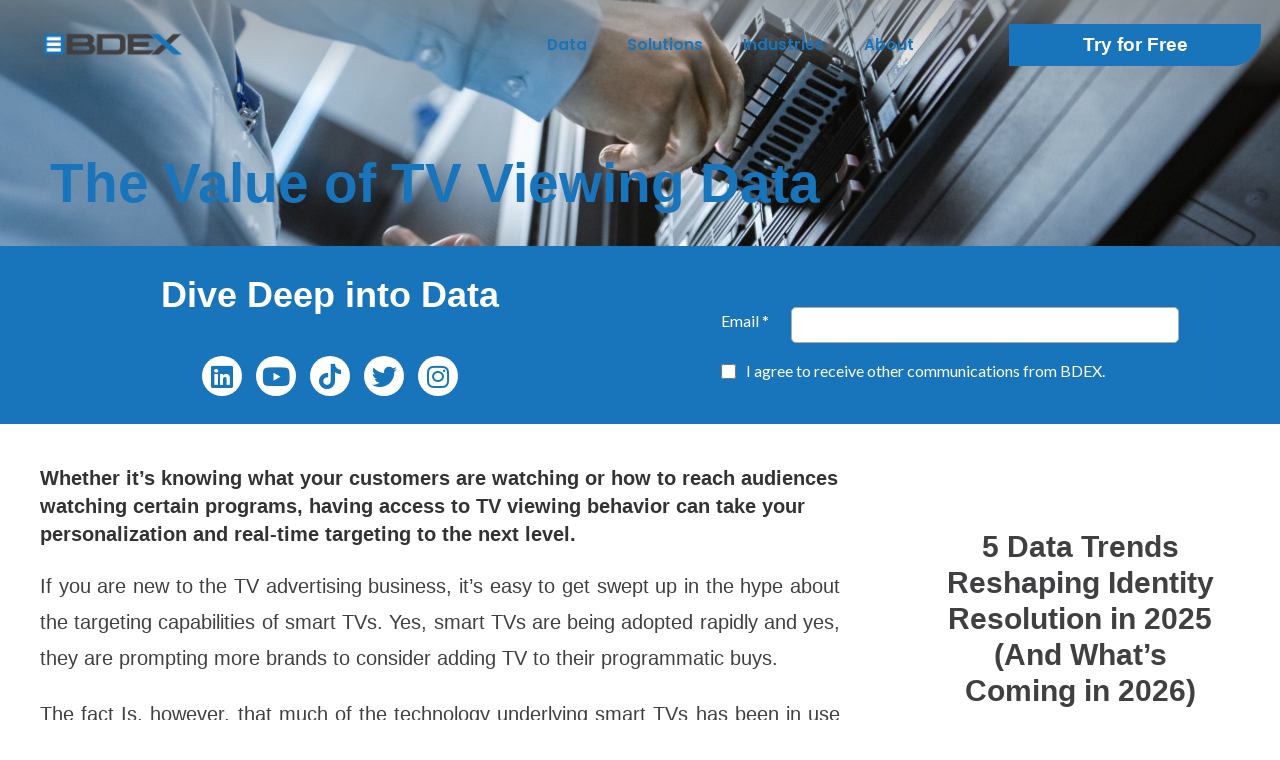

--- FILE ---
content_type: text/html; charset=UTF-8
request_url: https://www.bdex.com/blog/the-value-of-tv-viewing-data/
body_size: 61402
content:
<!DOCTYPE html>
<html class="html" lang="en-US">
<head><meta charset="UTF-8"><script>if(navigator.userAgent.match(/MSIE|Internet Explorer/i)||navigator.userAgent.match(/Trident\/7\..*?rv:11/i)){var href=document.location.href;if(!href.match(/[?&]nowprocket/)){if(href.indexOf("?")==-1){if(href.indexOf("#")==-1){document.location.href=href+"?nowprocket=1"}else{document.location.href=href.replace("#","?nowprocket=1#")}}else{if(href.indexOf("#")==-1){document.location.href=href+"&nowprocket=1"}else{document.location.href=href.replace("#","&nowprocket=1#")}}}}</script><script>(()=>{class RocketLazyLoadScripts{constructor(){this.v="2.0.4",this.userEvents=["keydown","keyup","mousedown","mouseup","mousemove","mouseover","mouseout","touchmove","touchstart","touchend","touchcancel","wheel","click","dblclick","input"],this.attributeEvents=["onblur","onclick","oncontextmenu","ondblclick","onfocus","onmousedown","onmouseenter","onmouseleave","onmousemove","onmouseout","onmouseover","onmouseup","onmousewheel","onscroll","onsubmit"]}async t(){this.i(),this.o(),/iP(ad|hone)/.test(navigator.userAgent)&&this.h(),this.u(),this.l(this),this.m(),this.k(this),this.p(this),this._(),await Promise.all([this.R(),this.L()]),this.lastBreath=Date.now(),this.S(this),this.P(),this.D(),this.O(),this.M(),await this.C(this.delayedScripts.normal),await this.C(this.delayedScripts.defer),await this.C(this.delayedScripts.async),await this.T(),await this.F(),await this.j(),await this.A(),window.dispatchEvent(new Event("rocket-allScriptsLoaded")),this.everythingLoaded=!0,this.lastTouchEnd&&await new Promise(t=>setTimeout(t,500-Date.now()+this.lastTouchEnd)),this.I(),this.H(),this.U(),this.W()}i(){this.CSPIssue=sessionStorage.getItem("rocketCSPIssue"),document.addEventListener("securitypolicyviolation",t=>{this.CSPIssue||"script-src-elem"!==t.violatedDirective||"data"!==t.blockedURI||(this.CSPIssue=!0,sessionStorage.setItem("rocketCSPIssue",!0))},{isRocket:!0})}o(){window.addEventListener("pageshow",t=>{this.persisted=t.persisted,this.realWindowLoadedFired=!0},{isRocket:!0}),window.addEventListener("pagehide",()=>{this.onFirstUserAction=null},{isRocket:!0})}h(){let t;function e(e){t=e}window.addEventListener("touchstart",e,{isRocket:!0}),window.addEventListener("touchend",function i(o){o.changedTouches[0]&&t.changedTouches[0]&&Math.abs(o.changedTouches[0].pageX-t.changedTouches[0].pageX)<10&&Math.abs(o.changedTouches[0].pageY-t.changedTouches[0].pageY)<10&&o.timeStamp-t.timeStamp<200&&(window.removeEventListener("touchstart",e,{isRocket:!0}),window.removeEventListener("touchend",i,{isRocket:!0}),"INPUT"===o.target.tagName&&"text"===o.target.type||(o.target.dispatchEvent(new TouchEvent("touchend",{target:o.target,bubbles:!0})),o.target.dispatchEvent(new MouseEvent("mouseover",{target:o.target,bubbles:!0})),o.target.dispatchEvent(new PointerEvent("click",{target:o.target,bubbles:!0,cancelable:!0,detail:1,clientX:o.changedTouches[0].clientX,clientY:o.changedTouches[0].clientY})),event.preventDefault()))},{isRocket:!0})}q(t){this.userActionTriggered||("mousemove"!==t.type||this.firstMousemoveIgnored?"keyup"===t.type||"mouseover"===t.type||"mouseout"===t.type||(this.userActionTriggered=!0,this.onFirstUserAction&&this.onFirstUserAction()):this.firstMousemoveIgnored=!0),"click"===t.type&&t.preventDefault(),t.stopPropagation(),t.stopImmediatePropagation(),"touchstart"===this.lastEvent&&"touchend"===t.type&&(this.lastTouchEnd=Date.now()),"click"===t.type&&(this.lastTouchEnd=0),this.lastEvent=t.type,t.composedPath&&t.composedPath()[0].getRootNode()instanceof ShadowRoot&&(t.rocketTarget=t.composedPath()[0]),this.savedUserEvents.push(t)}u(){this.savedUserEvents=[],this.userEventHandler=this.q.bind(this),this.userEvents.forEach(t=>window.addEventListener(t,this.userEventHandler,{passive:!1,isRocket:!0})),document.addEventListener("visibilitychange",this.userEventHandler,{isRocket:!0})}U(){this.userEvents.forEach(t=>window.removeEventListener(t,this.userEventHandler,{passive:!1,isRocket:!0})),document.removeEventListener("visibilitychange",this.userEventHandler,{isRocket:!0}),this.savedUserEvents.forEach(t=>{(t.rocketTarget||t.target).dispatchEvent(new window[t.constructor.name](t.type,t))})}m(){const t="return false",e=Array.from(this.attributeEvents,t=>"data-rocket-"+t),i="["+this.attributeEvents.join("],[")+"]",o="[data-rocket-"+this.attributeEvents.join("],[data-rocket-")+"]",s=(e,i,o)=>{o&&o!==t&&(e.setAttribute("data-rocket-"+i,o),e["rocket"+i]=new Function("event",o),e.setAttribute(i,t))};new MutationObserver(t=>{for(const n of t)"attributes"===n.type&&(n.attributeName.startsWith("data-rocket-")||this.everythingLoaded?n.attributeName.startsWith("data-rocket-")&&this.everythingLoaded&&this.N(n.target,n.attributeName.substring(12)):s(n.target,n.attributeName,n.target.getAttribute(n.attributeName))),"childList"===n.type&&n.addedNodes.forEach(t=>{if(t.nodeType===Node.ELEMENT_NODE)if(this.everythingLoaded)for(const i of[t,...t.querySelectorAll(o)])for(const t of i.getAttributeNames())e.includes(t)&&this.N(i,t.substring(12));else for(const e of[t,...t.querySelectorAll(i)])for(const t of e.getAttributeNames())this.attributeEvents.includes(t)&&s(e,t,e.getAttribute(t))})}).observe(document,{subtree:!0,childList:!0,attributeFilter:[...this.attributeEvents,...e]})}I(){this.attributeEvents.forEach(t=>{document.querySelectorAll("[data-rocket-"+t+"]").forEach(e=>{this.N(e,t)})})}N(t,e){const i=t.getAttribute("data-rocket-"+e);i&&(t.setAttribute(e,i),t.removeAttribute("data-rocket-"+e))}k(t){Object.defineProperty(HTMLElement.prototype,"onclick",{get(){return this.rocketonclick||null},set(e){this.rocketonclick=e,this.setAttribute(t.everythingLoaded?"onclick":"data-rocket-onclick","this.rocketonclick(event)")}})}S(t){function e(e,i){let o=e[i];e[i]=null,Object.defineProperty(e,i,{get:()=>o,set(s){t.everythingLoaded?o=s:e["rocket"+i]=o=s}})}e(document,"onreadystatechange"),e(window,"onload"),e(window,"onpageshow");try{Object.defineProperty(document,"readyState",{get:()=>t.rocketReadyState,set(e){t.rocketReadyState=e},configurable:!0}),document.readyState="loading"}catch(t){console.log("WPRocket DJE readyState conflict, bypassing")}}l(t){this.originalAddEventListener=EventTarget.prototype.addEventListener,this.originalRemoveEventListener=EventTarget.prototype.removeEventListener,this.savedEventListeners=[],EventTarget.prototype.addEventListener=function(e,i,o){o&&o.isRocket||!t.B(e,this)&&!t.userEvents.includes(e)||t.B(e,this)&&!t.userActionTriggered||e.startsWith("rocket-")||t.everythingLoaded?t.originalAddEventListener.call(this,e,i,o):(t.savedEventListeners.push({target:this,remove:!1,type:e,func:i,options:o}),"mouseenter"!==e&&"mouseleave"!==e||t.originalAddEventListener.call(this,e,t.savedUserEvents.push,o))},EventTarget.prototype.removeEventListener=function(e,i,o){o&&o.isRocket||!t.B(e,this)&&!t.userEvents.includes(e)||t.B(e,this)&&!t.userActionTriggered||e.startsWith("rocket-")||t.everythingLoaded?t.originalRemoveEventListener.call(this,e,i,o):t.savedEventListeners.push({target:this,remove:!0,type:e,func:i,options:o})}}J(t,e){this.savedEventListeners=this.savedEventListeners.filter(i=>{let o=i.type,s=i.target||window;return e!==o||t!==s||(this.B(o,s)&&(i.type="rocket-"+o),this.$(i),!1)})}H(){EventTarget.prototype.addEventListener=this.originalAddEventListener,EventTarget.prototype.removeEventListener=this.originalRemoveEventListener,this.savedEventListeners.forEach(t=>this.$(t))}$(t){t.remove?this.originalRemoveEventListener.call(t.target,t.type,t.func,t.options):this.originalAddEventListener.call(t.target,t.type,t.func,t.options)}p(t){let e;function i(e){return t.everythingLoaded?e:e.split(" ").map(t=>"load"===t||t.startsWith("load.")?"rocket-jquery-load":t).join(" ")}function o(o){function s(e){const s=o.fn[e];o.fn[e]=o.fn.init.prototype[e]=function(){return this[0]===window&&t.userActionTriggered&&("string"==typeof arguments[0]||arguments[0]instanceof String?arguments[0]=i(arguments[0]):"object"==typeof arguments[0]&&Object.keys(arguments[0]).forEach(t=>{const e=arguments[0][t];delete arguments[0][t],arguments[0][i(t)]=e})),s.apply(this,arguments),this}}if(o&&o.fn&&!t.allJQueries.includes(o)){const e={DOMContentLoaded:[],"rocket-DOMContentLoaded":[]};for(const t in e)document.addEventListener(t,()=>{e[t].forEach(t=>t())},{isRocket:!0});o.fn.ready=o.fn.init.prototype.ready=function(i){function s(){parseInt(o.fn.jquery)>2?setTimeout(()=>i.bind(document)(o)):i.bind(document)(o)}return"function"==typeof i&&(t.realDomReadyFired?!t.userActionTriggered||t.fauxDomReadyFired?s():e["rocket-DOMContentLoaded"].push(s):e.DOMContentLoaded.push(s)),o([])},s("on"),s("one"),s("off"),t.allJQueries.push(o)}e=o}t.allJQueries=[],o(window.jQuery),Object.defineProperty(window,"jQuery",{get:()=>e,set(t){o(t)}})}P(){const t=new Map;document.write=document.writeln=function(e){const i=document.currentScript,o=document.createRange(),s=i.parentElement;let n=t.get(i);void 0===n&&(n=i.nextSibling,t.set(i,n));const c=document.createDocumentFragment();o.setStart(c,0),c.appendChild(o.createContextualFragment(e)),s.insertBefore(c,n)}}async R(){return new Promise(t=>{this.userActionTriggered?t():this.onFirstUserAction=t})}async L(){return new Promise(t=>{document.addEventListener("DOMContentLoaded",()=>{this.realDomReadyFired=!0,t()},{isRocket:!0})})}async j(){return this.realWindowLoadedFired?Promise.resolve():new Promise(t=>{window.addEventListener("load",t,{isRocket:!0})})}M(){this.pendingScripts=[];this.scriptsMutationObserver=new MutationObserver(t=>{for(const e of t)e.addedNodes.forEach(t=>{"SCRIPT"!==t.tagName||t.noModule||t.isWPRocket||this.pendingScripts.push({script:t,promise:new Promise(e=>{const i=()=>{const i=this.pendingScripts.findIndex(e=>e.script===t);i>=0&&this.pendingScripts.splice(i,1),e()};t.addEventListener("load",i,{isRocket:!0}),t.addEventListener("error",i,{isRocket:!0}),setTimeout(i,1e3)})})})}),this.scriptsMutationObserver.observe(document,{childList:!0,subtree:!0})}async F(){await this.X(),this.pendingScripts.length?(await this.pendingScripts[0].promise,await this.F()):this.scriptsMutationObserver.disconnect()}D(){this.delayedScripts={normal:[],async:[],defer:[]},document.querySelectorAll("script[type$=rocketlazyloadscript]").forEach(t=>{t.hasAttribute("data-rocket-src")?t.hasAttribute("async")&&!1!==t.async?this.delayedScripts.async.push(t):t.hasAttribute("defer")&&!1!==t.defer||"module"===t.getAttribute("data-rocket-type")?this.delayedScripts.defer.push(t):this.delayedScripts.normal.push(t):this.delayedScripts.normal.push(t)})}async _(){await this.L();let t=[];document.querySelectorAll("script[type$=rocketlazyloadscript][data-rocket-src]").forEach(e=>{let i=e.getAttribute("data-rocket-src");if(i&&!i.startsWith("data:")){i.startsWith("//")&&(i=location.protocol+i);try{const o=new URL(i).origin;o!==location.origin&&t.push({src:o,crossOrigin:e.crossOrigin||"module"===e.getAttribute("data-rocket-type")})}catch(t){}}}),t=[...new Map(t.map(t=>[JSON.stringify(t),t])).values()],this.Y(t,"preconnect")}async G(t){if(await this.K(),!0!==t.noModule||!("noModule"in HTMLScriptElement.prototype))return new Promise(e=>{let i;function o(){(i||t).setAttribute("data-rocket-status","executed"),e()}try{if(navigator.userAgent.includes("Firefox/")||""===navigator.vendor||this.CSPIssue)i=document.createElement("script"),[...t.attributes].forEach(t=>{let e=t.nodeName;"type"!==e&&("data-rocket-type"===e&&(e="type"),"data-rocket-src"===e&&(e="src"),i.setAttribute(e,t.nodeValue))}),t.text&&(i.text=t.text),t.nonce&&(i.nonce=t.nonce),i.hasAttribute("src")?(i.addEventListener("load",o,{isRocket:!0}),i.addEventListener("error",()=>{i.setAttribute("data-rocket-status","failed-network"),e()},{isRocket:!0}),setTimeout(()=>{i.isConnected||e()},1)):(i.text=t.text,o()),i.isWPRocket=!0,t.parentNode.replaceChild(i,t);else{const i=t.getAttribute("data-rocket-type"),s=t.getAttribute("data-rocket-src");i?(t.type=i,t.removeAttribute("data-rocket-type")):t.removeAttribute("type"),t.addEventListener("load",o,{isRocket:!0}),t.addEventListener("error",i=>{this.CSPIssue&&i.target.src.startsWith("data:")?(console.log("WPRocket: CSP fallback activated"),t.removeAttribute("src"),this.G(t).then(e)):(t.setAttribute("data-rocket-status","failed-network"),e())},{isRocket:!0}),s?(t.fetchPriority="high",t.removeAttribute("data-rocket-src"),t.src=s):t.src="data:text/javascript;base64,"+window.btoa(unescape(encodeURIComponent(t.text)))}}catch(i){t.setAttribute("data-rocket-status","failed-transform"),e()}});t.setAttribute("data-rocket-status","skipped")}async C(t){const e=t.shift();return e?(e.isConnected&&await this.G(e),this.C(t)):Promise.resolve()}O(){this.Y([...this.delayedScripts.normal,...this.delayedScripts.defer,...this.delayedScripts.async],"preload")}Y(t,e){this.trash=this.trash||[];let i=!0;var o=document.createDocumentFragment();t.forEach(t=>{const s=t.getAttribute&&t.getAttribute("data-rocket-src")||t.src;if(s&&!s.startsWith("data:")){const n=document.createElement("link");n.href=s,n.rel=e,"preconnect"!==e&&(n.as="script",n.fetchPriority=i?"high":"low"),t.getAttribute&&"module"===t.getAttribute("data-rocket-type")&&(n.crossOrigin=!0),t.crossOrigin&&(n.crossOrigin=t.crossOrigin),t.integrity&&(n.integrity=t.integrity),t.nonce&&(n.nonce=t.nonce),o.appendChild(n),this.trash.push(n),i=!1}}),document.head.appendChild(o)}W(){this.trash.forEach(t=>t.remove())}async T(){try{document.readyState="interactive"}catch(t){}this.fauxDomReadyFired=!0;try{await this.K(),this.J(document,"readystatechange"),document.dispatchEvent(new Event("rocket-readystatechange")),await this.K(),document.rocketonreadystatechange&&document.rocketonreadystatechange(),await this.K(),this.J(document,"DOMContentLoaded"),document.dispatchEvent(new Event("rocket-DOMContentLoaded")),await this.K(),this.J(window,"DOMContentLoaded"),window.dispatchEvent(new Event("rocket-DOMContentLoaded"))}catch(t){console.error(t)}}async A(){try{document.readyState="complete"}catch(t){}try{await this.K(),this.J(document,"readystatechange"),document.dispatchEvent(new Event("rocket-readystatechange")),await this.K(),document.rocketonreadystatechange&&document.rocketonreadystatechange(),await this.K(),this.J(window,"load"),window.dispatchEvent(new Event("rocket-load")),await this.K(),window.rocketonload&&window.rocketonload(),await this.K(),this.allJQueries.forEach(t=>t(window).trigger("rocket-jquery-load")),await this.K(),this.J(window,"pageshow");const t=new Event("rocket-pageshow");t.persisted=this.persisted,window.dispatchEvent(t),await this.K(),window.rocketonpageshow&&window.rocketonpageshow({persisted:this.persisted})}catch(t){console.error(t)}}async K(){Date.now()-this.lastBreath>45&&(await this.X(),this.lastBreath=Date.now())}async X(){return document.hidden?new Promise(t=>setTimeout(t)):new Promise(t=>requestAnimationFrame(t))}B(t,e){return e===document&&"readystatechange"===t||(e===document&&"DOMContentLoaded"===t||(e===window&&"DOMContentLoaded"===t||(e===window&&"load"===t||e===window&&"pageshow"===t)))}static run(){(new RocketLazyLoadScripts).t()}}RocketLazyLoadScripts.run()})();</script>
	
	<link rel="profile" href="https://gmpg.org/xfn/11">

	<meta name='robots' content='index, follow, max-image-preview:large, max-snippet:-1, max-video-preview:-1' />
<link rel="pingback" href="https://www.bdex.com/xmlrpc.php">
<meta name="viewport" content="width=device-width, initial-scale=1">
	<!-- This site is optimized with the Yoast SEO Premium plugin v26.6 (Yoast SEO v26.6) - https://yoast.com/wordpress/plugins/seo/ -->
	<title>The Value of TV Viewing Data : BDEX</title>
<link data-rocket-prefetch href="https://api.leadconnectorhq.com" rel="dns-prefetch">
<style id="wpr-usedcss">.lazyload,.lazyloading{max-width:100%}img:is([sizes=auto i],[sizes^="auto," i]){contain-intrinsic-size:3000px 1500px}img.emoji{display:inline!important;border:none!important;box-shadow:none!important;height:1em!important;width:1em!important;margin:0 .07em!important;vertical-align:-.1em!important;background:0 0!important;padding:0!important}:where(.wp-block-button__link){border-radius:9999px;box-shadow:none;padding:calc(.667em + 2px) calc(1.333em + 2px);text-decoration:none}:root :where(.wp-block-button .wp-block-button__link.is-style-outline),:root :where(.wp-block-button.is-style-outline>.wp-block-button__link){border:2px solid;padding:.667em 1.333em}:root :where(.wp-block-button .wp-block-button__link.is-style-outline:not(.has-text-color)),:root :where(.wp-block-button.is-style-outline>.wp-block-button__link:not(.has-text-color)){color:currentColor}:root :where(.wp-block-button .wp-block-button__link.is-style-outline:not(.has-background)),:root :where(.wp-block-button.is-style-outline>.wp-block-button__link:not(.has-background)){background-color:initial;background-image:none}:where(.wp-block-calendar table:not(.has-background) th){background:#ddd}:where(.wp-block-columns){margin-bottom:1.75em}:where(.wp-block-columns.has-background){padding:1.25em 2.375em}:where(.wp-block-post-comments input[type=submit]){border:none}:where(.wp-block-cover-image:not(.has-text-color)),:where(.wp-block-cover:not(.has-text-color)){color:#fff}:where(.wp-block-cover-image.is-light:not(.has-text-color)),:where(.wp-block-cover.is-light:not(.has-text-color)){color:#000}:root :where(.wp-block-cover h1:not(.has-text-color)),:root :where(.wp-block-cover h2:not(.has-text-color)),:root :where(.wp-block-cover h3:not(.has-text-color)),:root :where(.wp-block-cover h4:not(.has-text-color)),:root :where(.wp-block-cover h5:not(.has-text-color)),:root :where(.wp-block-cover h6:not(.has-text-color)),:root :where(.wp-block-cover p:not(.has-text-color)){color:inherit}:where(.wp-block-file){margin-bottom:1.5em}:where(.wp-block-file__button){border-radius:2em;display:inline-block;padding:.5em 1em}:where(.wp-block-file__button):where(a):active,:where(.wp-block-file__button):where(a):focus,:where(.wp-block-file__button):where(a):hover,:where(.wp-block-file__button):where(a):visited{box-shadow:none;color:#fff;opacity:.85;text-decoration:none}:where(.wp-block-form-input__input){font-size:1em;margin-bottom:.5em;padding:0 .5em}:where(.wp-block-form-input__input)[type=date],:where(.wp-block-form-input__input)[type=datetime-local],:where(.wp-block-form-input__input)[type=datetime],:where(.wp-block-form-input__input)[type=email],:where(.wp-block-form-input__input)[type=month],:where(.wp-block-form-input__input)[type=number],:where(.wp-block-form-input__input)[type=password],:where(.wp-block-form-input__input)[type=search],:where(.wp-block-form-input__input)[type=tel],:where(.wp-block-form-input__input)[type=text],:where(.wp-block-form-input__input)[type=time],:where(.wp-block-form-input__input)[type=url],:where(.wp-block-form-input__input)[type=week]{border-style:solid;border-width:1px;line-height:2;min-height:2em}.wp-block-gallery:not(.has-nested-images){display:flex;flex-wrap:wrap;list-style-type:none;margin:0;padding:0}:where(.wp-block-group.wp-block-group-is-layout-constrained){position:relative}:root :where(.wp-block-image.is-style-rounded img,.wp-block-image .is-style-rounded img){border-radius:9999px}:where(.wp-block-latest-comments:not([style*=line-height] .wp-block-latest-comments__comment)){line-height:1.1}:where(.wp-block-latest-comments:not([style*=line-height] .wp-block-latest-comments__comment-excerpt p)){line-height:1.8}:root :where(.wp-block-latest-posts.is-grid){padding:0}:root :where(.wp-block-latest-posts.wp-block-latest-posts__list){padding-left:0}ol,ul{box-sizing:border-box}:root :where(.wp-block-list.has-background){padding:1.25em 2.375em}:where(.wp-block-navigation.has-background .wp-block-navigation-item a:not(.wp-element-button)),:where(.wp-block-navigation.has-background .wp-block-navigation-submenu a:not(.wp-element-button)){padding:.5em 1em}:where(.wp-block-navigation .wp-block-navigation__submenu-container .wp-block-navigation-item a:not(.wp-element-button)),:where(.wp-block-navigation .wp-block-navigation__submenu-container .wp-block-navigation-submenu a:not(.wp-element-button)),:where(.wp-block-navigation .wp-block-navigation__submenu-container .wp-block-navigation-submenu button.wp-block-navigation-item__content),:where(.wp-block-navigation .wp-block-navigation__submenu-container .wp-block-pages-list__item button.wp-block-navigation-item__content){padding:.5em 1em}:root :where(p.has-background){padding:1.25em 2.375em}:where(p.has-text-color:not(.has-link-color)) a{color:inherit}:where(.wp-block-post-comments-form input:not([type=submit])),:where(.wp-block-post-comments-form textarea){border:1px solid #949494;font-family:inherit;font-size:1em}:where(.wp-block-post-comments-form input:where(:not([type=submit]):not([type=checkbox]))),:where(.wp-block-post-comments-form textarea){padding:calc(.667em + 2px)}:where(.wp-block-post-excerpt){box-sizing:border-box;margin-bottom:var(--wp--style--block-gap);margin-top:var(--wp--style--block-gap)}:where(.wp-block-preformatted.has-background){padding:1.25em 2.375em}:where(.wp-block-search__button){border:1px solid #ccc;padding:6px 10px}:where(.wp-block-search__input){appearance:none;border:1px solid #949494;flex-grow:1;font-family:inherit;font-size:inherit;font-style:inherit;font-weight:inherit;letter-spacing:inherit;line-height:inherit;margin-left:0;margin-right:0;min-width:3rem;padding:8px;text-decoration:unset!important;text-transform:inherit}:where(.wp-block-search__button-inside .wp-block-search__inside-wrapper){background-color:#fff;border:1px solid #949494;box-sizing:border-box;padding:4px}:where(.wp-block-search__button-inside .wp-block-search__inside-wrapper) .wp-block-search__input{border:none;border-radius:0;padding:0 4px}:where(.wp-block-search__button-inside .wp-block-search__inside-wrapper) .wp-block-search__input:focus{outline:0}:where(.wp-block-search__button-inside .wp-block-search__inside-wrapper) :where(.wp-block-search__button){padding:4px 8px}:root :where(.wp-block-separator.is-style-dots){height:auto;line-height:1;text-align:center}:root :where(.wp-block-separator.is-style-dots):before{color:currentColor;content:"···";font-family:serif;font-size:1.5em;letter-spacing:2em;padding-left:2em}:root :where(.wp-block-site-logo.is-style-rounded){border-radius:9999px}:where(.wp-block-social-links:not(.is-style-logos-only)) .wp-social-link{background-color:#f0f0f0;color:#444}:where(.wp-block-social-links:not(.is-style-logos-only)) .wp-social-link-amazon{background-color:#f90;color:#fff}:where(.wp-block-social-links:not(.is-style-logos-only)) .wp-social-link-bandcamp{background-color:#1ea0c3;color:#fff}:where(.wp-block-social-links:not(.is-style-logos-only)) .wp-social-link-behance{background-color:#0757fe;color:#fff}:where(.wp-block-social-links:not(.is-style-logos-only)) .wp-social-link-bluesky{background-color:#0a7aff;color:#fff}:where(.wp-block-social-links:not(.is-style-logos-only)) .wp-social-link-codepen{background-color:#1e1f26;color:#fff}:where(.wp-block-social-links:not(.is-style-logos-only)) .wp-social-link-deviantart{background-color:#02e49b;color:#fff}:where(.wp-block-social-links:not(.is-style-logos-only)) .wp-social-link-discord{background-color:#5865f2;color:#fff}:where(.wp-block-social-links:not(.is-style-logos-only)) .wp-social-link-dribbble{background-color:#e94c89;color:#fff}:where(.wp-block-social-links:not(.is-style-logos-only)) .wp-social-link-dropbox{background-color:#4280ff;color:#fff}:where(.wp-block-social-links:not(.is-style-logos-only)) .wp-social-link-etsy{background-color:#f45800;color:#fff}:where(.wp-block-social-links:not(.is-style-logos-only)) .wp-social-link-facebook{background-color:#0866ff;color:#fff}:where(.wp-block-social-links:not(.is-style-logos-only)) .wp-social-link-fivehundredpx{background-color:#000;color:#fff}:where(.wp-block-social-links:not(.is-style-logos-only)) .wp-social-link-flickr{background-color:#0461dd;color:#fff}:where(.wp-block-social-links:not(.is-style-logos-only)) .wp-social-link-foursquare{background-color:#e65678;color:#fff}:where(.wp-block-social-links:not(.is-style-logos-only)) .wp-social-link-github{background-color:#24292d;color:#fff}:where(.wp-block-social-links:not(.is-style-logos-only)) .wp-social-link-goodreads{background-color:#eceadd;color:#382110}:where(.wp-block-social-links:not(.is-style-logos-only)) .wp-social-link-google{background-color:#ea4434;color:#fff}:where(.wp-block-social-links:not(.is-style-logos-only)) .wp-social-link-gravatar{background-color:#1d4fc4;color:#fff}:where(.wp-block-social-links:not(.is-style-logos-only)) .wp-social-link-instagram{background-color:#f00075;color:#fff}:where(.wp-block-social-links:not(.is-style-logos-only)) .wp-social-link-lastfm{background-color:#e21b24;color:#fff}:where(.wp-block-social-links:not(.is-style-logos-only)) .wp-social-link-linkedin{background-color:#0d66c2;color:#fff}:where(.wp-block-social-links:not(.is-style-logos-only)) .wp-social-link-mastodon{background-color:#3288d4;color:#fff}:where(.wp-block-social-links:not(.is-style-logos-only)) .wp-social-link-medium{background-color:#000;color:#fff}:where(.wp-block-social-links:not(.is-style-logos-only)) .wp-social-link-meetup{background-color:#f6405f;color:#fff}:where(.wp-block-social-links:not(.is-style-logos-only)) .wp-social-link-patreon{background-color:#000;color:#fff}:where(.wp-block-social-links:not(.is-style-logos-only)) .wp-social-link-pinterest{background-color:#e60122;color:#fff}:where(.wp-block-social-links:not(.is-style-logos-only)) .wp-social-link-pocket{background-color:#ef4155;color:#fff}:where(.wp-block-social-links:not(.is-style-logos-only)) .wp-social-link-reddit{background-color:#ff4500;color:#fff}:where(.wp-block-social-links:not(.is-style-logos-only)) .wp-social-link-skype{background-color:#0478d7;color:#fff}:where(.wp-block-social-links:not(.is-style-logos-only)) .wp-social-link-snapchat{background-color:#fefc00;color:#fff;stroke:#000}:where(.wp-block-social-links:not(.is-style-logos-only)) .wp-social-link-soundcloud{background-color:#ff5600;color:#fff}:where(.wp-block-social-links:not(.is-style-logos-only)) .wp-social-link-spotify{background-color:#1bd760;color:#fff}:where(.wp-block-social-links:not(.is-style-logos-only)) .wp-social-link-telegram{background-color:#2aabee;color:#fff}:where(.wp-block-social-links:not(.is-style-logos-only)) .wp-social-link-threads{background-color:#000;color:#fff}:where(.wp-block-social-links:not(.is-style-logos-only)) .wp-social-link-tiktok{background-color:#000;color:#fff}:where(.wp-block-social-links:not(.is-style-logos-only)) .wp-social-link-tumblr{background-color:#011835;color:#fff}:where(.wp-block-social-links:not(.is-style-logos-only)) .wp-social-link-twitch{background-color:#6440a4;color:#fff}:where(.wp-block-social-links:not(.is-style-logos-only)) .wp-social-link-twitter{background-color:#1da1f2;color:#fff}:where(.wp-block-social-links:not(.is-style-logos-only)) .wp-social-link-vimeo{background-color:#1eb7ea;color:#fff}:where(.wp-block-social-links:not(.is-style-logos-only)) .wp-social-link-vk{background-color:#4680c2;color:#fff}:where(.wp-block-social-links:not(.is-style-logos-only)) .wp-social-link-wordpress{background-color:#3499cd;color:#fff}:where(.wp-block-social-links:not(.is-style-logos-only)) .wp-social-link-whatsapp{background-color:#25d366;color:#fff}:where(.wp-block-social-links:not(.is-style-logos-only)) .wp-social-link-x{background-color:#000;color:#fff}:where(.wp-block-social-links:not(.is-style-logos-only)) .wp-social-link-yelp{background-color:#d32422;color:#fff}:where(.wp-block-social-links:not(.is-style-logos-only)) .wp-social-link-youtube{background-color:red;color:#fff}:where(.wp-block-social-links.is-style-logos-only) .wp-social-link{background:0 0}:where(.wp-block-social-links.is-style-logos-only) .wp-social-link svg{height:1.25em;width:1.25em}:where(.wp-block-social-links.is-style-logos-only) .wp-social-link-amazon{color:#f90}:where(.wp-block-social-links.is-style-logos-only) .wp-social-link-bandcamp{color:#1ea0c3}:where(.wp-block-social-links.is-style-logos-only) .wp-social-link-behance{color:#0757fe}:where(.wp-block-social-links.is-style-logos-only) .wp-social-link-bluesky{color:#0a7aff}:where(.wp-block-social-links.is-style-logos-only) .wp-social-link-codepen{color:#1e1f26}:where(.wp-block-social-links.is-style-logos-only) .wp-social-link-deviantart{color:#02e49b}:where(.wp-block-social-links.is-style-logos-only) .wp-social-link-discord{color:#5865f2}:where(.wp-block-social-links.is-style-logos-only) .wp-social-link-dribbble{color:#e94c89}:where(.wp-block-social-links.is-style-logos-only) .wp-social-link-dropbox{color:#4280ff}:where(.wp-block-social-links.is-style-logos-only) .wp-social-link-etsy{color:#f45800}:where(.wp-block-social-links.is-style-logos-only) .wp-social-link-facebook{color:#0866ff}:where(.wp-block-social-links.is-style-logos-only) .wp-social-link-fivehundredpx{color:#000}:where(.wp-block-social-links.is-style-logos-only) .wp-social-link-flickr{color:#0461dd}:where(.wp-block-social-links.is-style-logos-only) .wp-social-link-foursquare{color:#e65678}:where(.wp-block-social-links.is-style-logos-only) .wp-social-link-github{color:#24292d}:where(.wp-block-social-links.is-style-logos-only) .wp-social-link-goodreads{color:#382110}:where(.wp-block-social-links.is-style-logos-only) .wp-social-link-google{color:#ea4434}:where(.wp-block-social-links.is-style-logos-only) .wp-social-link-gravatar{color:#1d4fc4}:where(.wp-block-social-links.is-style-logos-only) .wp-social-link-instagram{color:#f00075}:where(.wp-block-social-links.is-style-logos-only) .wp-social-link-lastfm{color:#e21b24}:where(.wp-block-social-links.is-style-logos-only) .wp-social-link-linkedin{color:#0d66c2}:where(.wp-block-social-links.is-style-logos-only) .wp-social-link-mastodon{color:#3288d4}:where(.wp-block-social-links.is-style-logos-only) .wp-social-link-medium{color:#000}:where(.wp-block-social-links.is-style-logos-only) .wp-social-link-meetup{color:#f6405f}:where(.wp-block-social-links.is-style-logos-only) .wp-social-link-patreon{color:#000}:where(.wp-block-social-links.is-style-logos-only) .wp-social-link-pinterest{color:#e60122}:where(.wp-block-social-links.is-style-logos-only) .wp-social-link-pocket{color:#ef4155}:where(.wp-block-social-links.is-style-logos-only) .wp-social-link-reddit{color:#ff4500}:where(.wp-block-social-links.is-style-logos-only) .wp-social-link-skype{color:#0478d7}:where(.wp-block-social-links.is-style-logos-only) .wp-social-link-snapchat{color:#fff;stroke:#000}:where(.wp-block-social-links.is-style-logos-only) .wp-social-link-soundcloud{color:#ff5600}:where(.wp-block-social-links.is-style-logos-only) .wp-social-link-spotify{color:#1bd760}:where(.wp-block-social-links.is-style-logos-only) .wp-social-link-telegram{color:#2aabee}:where(.wp-block-social-links.is-style-logos-only) .wp-social-link-threads{color:#000}:where(.wp-block-social-links.is-style-logos-only) .wp-social-link-tiktok{color:#000}:where(.wp-block-social-links.is-style-logos-only) .wp-social-link-tumblr{color:#011835}:where(.wp-block-social-links.is-style-logos-only) .wp-social-link-twitch{color:#6440a4}:where(.wp-block-social-links.is-style-logos-only) .wp-social-link-twitter{color:#1da1f2}:where(.wp-block-social-links.is-style-logos-only) .wp-social-link-vimeo{color:#1eb7ea}:where(.wp-block-social-links.is-style-logos-only) .wp-social-link-vk{color:#4680c2}:where(.wp-block-social-links.is-style-logos-only) .wp-social-link-whatsapp{color:#25d366}:where(.wp-block-social-links.is-style-logos-only) .wp-social-link-wordpress{color:#3499cd}:where(.wp-block-social-links.is-style-logos-only) .wp-social-link-x{color:#000}:where(.wp-block-social-links.is-style-logos-only) .wp-social-link-yelp{color:#d32422}:where(.wp-block-social-links.is-style-logos-only) .wp-social-link-youtube{color:red}:root :where(.wp-block-social-links .wp-social-link a){padding:.25em}:root :where(.wp-block-social-links.is-style-logos-only .wp-social-link a){padding:0}:root :where(.wp-block-social-links.is-style-pill-shape .wp-social-link a){padding-left:.6666666667em;padding-right:.6666666667em}:root :where(.wp-block-tag-cloud.is-style-outline){display:flex;flex-wrap:wrap;gap:1ch}:root :where(.wp-block-tag-cloud.is-style-outline a){border:1px solid;font-size:unset!important;margin-right:0;padding:1ch 2ch;text-decoration:none!important}:root :where(.wp-block-table-of-contents){box-sizing:border-box}:where(.wp-block-term-description){box-sizing:border-box;margin-bottom:var(--wp--style--block-gap);margin-top:var(--wp--style--block-gap)}:where(pre.wp-block-verse){font-family:inherit}.entry-content{counter-reset:footnotes}:root{--wp-block-synced-color:#7a00df;--wp-block-synced-color--rgb:122,0,223;--wp-bound-block-color:var(--wp-block-synced-color);--wp-editor-canvas-background:#ddd;--wp-admin-theme-color:#007cba;--wp-admin-theme-color--rgb:0,124,186;--wp-admin-theme-color-darker-10:#006ba1;--wp-admin-theme-color-darker-10--rgb:0,107,160.5;--wp-admin-theme-color-darker-20:#005a87;--wp-admin-theme-color-darker-20--rgb:0,90,135;--wp-admin-border-width-focus:2px}@media (min-resolution:192dpi){:root{--wp-admin-border-width-focus:1.5px}}:root{--wp--preset--font-size--normal:16px;--wp--preset--font-size--huge:42px}.screen-reader-text{border:0;clip-path:inset(50%);height:1px;margin:-1px;overflow:hidden;padding:0;position:absolute;width:1px;word-wrap:normal!important}.screen-reader-text:focus{background-color:#ddd;clip-path:none;color:#444;display:block;font-size:1em;height:auto;left:5px;line-height:normal;padding:15px 23px 14px;text-decoration:none;top:5px;width:auto;z-index:100000}html :where(.has-border-color){border-style:solid}html :where([style*=border-top-color]){border-top-style:solid}html :where([style*=border-right-color]){border-right-style:solid}html :where([style*=border-bottom-color]){border-bottom-style:solid}html :where([style*=border-left-color]){border-left-style:solid}html :where([style*=border-width]){border-style:solid}html :where([style*=border-top-width]){border-top-style:solid}html :where([style*=border-right-width]){border-right-style:solid}html :where([style*=border-bottom-width]){border-bottom-style:solid}html :where([style*=border-left-width]){border-left-style:solid}html :where(img[class*=wp-image-]){height:auto;max-width:100%}:where(figure){margin:0 0 1em}html :where(.is-position-sticky){--wp-admin--admin-bar--position-offset:var(--wp-admin--admin-bar--height,0px)}@media screen and (max-width:600px){html :where(.is-position-sticky){--wp-admin--admin-bar--position-offset:0px}}:root :where(.wp-block-image figcaption){color:#555;font-size:13px;text-align:center}:where(.wp-block-group.has-background){padding:1.25em 2.375em}:root :where(.wp-block-template-part.has-background){margin-bottom:0;margin-top:0;padding:1.25em 2.375em}:root{--wp--preset--aspect-ratio--square:1;--wp--preset--aspect-ratio--4-3:4/3;--wp--preset--aspect-ratio--3-4:3/4;--wp--preset--aspect-ratio--3-2:3/2;--wp--preset--aspect-ratio--2-3:2/3;--wp--preset--aspect-ratio--16-9:16/9;--wp--preset--aspect-ratio--9-16:9/16;--wp--preset--color--black:#000000;--wp--preset--color--cyan-bluish-gray:#abb8c3;--wp--preset--color--white:#ffffff;--wp--preset--color--pale-pink:#f78da7;--wp--preset--color--vivid-red:#cf2e2e;--wp--preset--color--luminous-vivid-orange:#ff6900;--wp--preset--color--luminous-vivid-amber:#fcb900;--wp--preset--color--light-green-cyan:#7bdcb5;--wp--preset--color--vivid-green-cyan:#00d084;--wp--preset--color--pale-cyan-blue:#8ed1fc;--wp--preset--color--vivid-cyan-blue:#0693e3;--wp--preset--color--vivid-purple:#9b51e0;--wp--preset--gradient--vivid-cyan-blue-to-vivid-purple:linear-gradient(135deg,rgb(6, 147, 227) 0%,rgb(155, 81, 224) 100%);--wp--preset--gradient--light-green-cyan-to-vivid-green-cyan:linear-gradient(135deg,rgb(122, 220, 180) 0%,rgb(0, 208, 130) 100%);--wp--preset--gradient--luminous-vivid-amber-to-luminous-vivid-orange:linear-gradient(135deg,rgb(252, 185, 0) 0%,rgb(255, 105, 0) 100%);--wp--preset--gradient--luminous-vivid-orange-to-vivid-red:linear-gradient(135deg,rgb(255, 105, 0) 0%,rgb(207, 46, 46) 100%);--wp--preset--gradient--very-light-gray-to-cyan-bluish-gray:linear-gradient(135deg,rgb(238, 238, 238) 0%,rgb(169, 184, 195) 100%);--wp--preset--gradient--cool-to-warm-spectrum:linear-gradient(135deg,rgb(74, 234, 220) 0%,rgb(151, 120, 209) 20%,rgb(207, 42, 186) 40%,rgb(238, 44, 130) 60%,rgb(251, 105, 98) 80%,rgb(254, 248, 76) 100%);--wp--preset--gradient--blush-light-purple:linear-gradient(135deg,rgb(255, 206, 236) 0%,rgb(152, 150, 240) 100%);--wp--preset--gradient--blush-bordeaux:linear-gradient(135deg,rgb(254, 205, 165) 0%,rgb(254, 45, 45) 50%,rgb(107, 0, 62) 100%);--wp--preset--gradient--luminous-dusk:linear-gradient(135deg,rgb(255, 203, 112) 0%,rgb(199, 81, 192) 50%,rgb(65, 88, 208) 100%);--wp--preset--gradient--pale-ocean:linear-gradient(135deg,rgb(255, 245, 203) 0%,rgb(182, 227, 212) 50%,rgb(51, 167, 181) 100%);--wp--preset--gradient--electric-grass:linear-gradient(135deg,rgb(202, 248, 128) 0%,rgb(113, 206, 126) 100%);--wp--preset--gradient--midnight:linear-gradient(135deg,rgb(2, 3, 129) 0%,rgb(40, 116, 252) 100%);--wp--preset--font-size--small:13px;--wp--preset--font-size--medium:20px;--wp--preset--font-size--large:36px;--wp--preset--font-size--x-large:42px;--wp--preset--spacing--20:0.44rem;--wp--preset--spacing--30:0.67rem;--wp--preset--spacing--40:1rem;--wp--preset--spacing--50:1.5rem;--wp--preset--spacing--60:2.25rem;--wp--preset--spacing--70:3.38rem;--wp--preset--spacing--80:5.06rem;--wp--preset--shadow--natural:6px 6px 9px rgba(0, 0, 0, .2);--wp--preset--shadow--deep:12px 12px 50px rgba(0, 0, 0, .4);--wp--preset--shadow--sharp:6px 6px 0px rgba(0, 0, 0, .2);--wp--preset--shadow--outlined:6px 6px 0px -3px rgb(255, 255, 255),6px 6px rgb(0, 0, 0);--wp--preset--shadow--crisp:6px 6px 0px rgb(0, 0, 0)}:where(.is-layout-flex){gap:.5em}:where(.is-layout-grid){gap:.5em}:where(.wp-block-post-template.is-layout-flex){gap:1.25em}:where(.wp-block-post-template.is-layout-grid){gap:1.25em}:where(.wp-block-term-template.is-layout-flex){gap:1.25em}:where(.wp-block-term-template.is-layout-grid){gap:1.25em}:where(.wp-block-columns.is-layout-flex){gap:2em}:where(.wp-block-columns.is-layout-grid){gap:2em}:root :where(.wp-block-pullquote){font-size:1.5em;line-height:1.6}#cookie-notice{position:fixed;min-width:100%;height:auto;z-index:100000;font-size:13px;letter-spacing:0;line-height:20px;left:0;text-align:center;font-weight:400;font-family:-apple-system,BlinkMacSystemFont,Arial,Roboto,"Helvetica Neue",sans-serif}#cookie-notice,#cookie-notice *{-webkit-box-sizing:border-box;-moz-box-sizing:border-box;box-sizing:border-box}#cookie-notice.cn-animated{-webkit-animation-duration:.5s!important;animation-duration:.5s!important;-webkit-animation-fill-mode:both;animation-fill-mode:both}#cookie-notice .cookie-notice-container{display:block}#cookie-notice.cookie-notice-hidden .cookie-notice-container{display:none}.cn-position-bottom{bottom:0}.cookie-notice-container{padding:15px 30px;text-align:center;width:100%;z-index:2}.cn-close-icon{position:absolute;right:15px;top:50%;margin:-10px 0 0;width:15px;height:15px;opacity:.5;padding:10px;border:none;outline:0;background:0 0;box-shadow:none;cursor:pointer}.cn-close-icon:focus,.cn-close-icon:focus-visible{outline:currentColor solid 2px;outline-offset:3px}.cn-close-icon:hover{opacity:1}.cn-close-icon:after,.cn-close-icon:before{position:absolute;content:' ';height:15px;width:2px;top:3px;background-color:grey}.cn-close-icon:before{transform:rotate(45deg)}.cn-close-icon:after{transform:rotate(-45deg)}#cookie-notice .cn-revoke-cookie{margin:0}#cookie-notice .cn-button{margin:0 0 0 10px;display:inline-block}#cookie-notice .cn-button:not(.cn-button-custom){font-family:-apple-system,BlinkMacSystemFont,Arial,Roboto,"Helvetica Neue",sans-serif;font-weight:400;font-size:13px;letter-spacing:.25px;line-height:20px;margin:0 0 0 10px;text-align:center;text-transform:none;display:inline-block;cursor:pointer;touch-action:manipulation;white-space:nowrap;outline:0;box-shadow:none;text-shadow:none;border:none;-webkit-border-radius:3px;-moz-border-radius:3px;border-radius:3px;text-decoration:none;padding:8.5px 10px;line-height:1;color:inherit}.cn-text-container{margin:0 0 6px}.cn-buttons-container,.cn-text-container{display:inline-block}#cookie-notice.cookie-notice-visible.cn-effect-fade,#cookie-notice.cookie-revoke-visible.cn-effect-fade{-webkit-animation-name:fadeIn;animation-name:fadeIn}#cookie-notice.cn-effect-fade{-webkit-animation-name:fadeOut;animation-name:fadeOut}@-webkit-keyframes fadeIn{from{opacity:0}to{opacity:1}}@keyframes fadeIn{from{opacity:0}to{opacity:1}}@-webkit-keyframes fadeOut{from{opacity:1}to{opacity:0}}@keyframes fadeOut{from{opacity:1}to{opacity:0}}@media all and (max-width:900px){.cookie-notice-container #cn-notice-text{display:block}.cookie-notice-container #cn-notice-buttons{display:block}#cookie-notice .cn-button{margin:0 5px 5px}}@media all and (max-width:480px){.cookie-notice-container{padding:15px 25px}}a,address,article,aside,big,body,canvas,caption,center,cite,code,div,em,fieldset,footer,form,h1,h2,h3,h4,header,html,i,iframe,img,label,legend,li,menu,nav,object,ol,p,s,section,small,span,strong,sub,table,tbody,time,tr,ul,video{margin:0;padding:0;border:0;outline:0;font-size:100%;font:inherit;vertical-align:baseline;font-family:inherit;font-size:100%;font-style:inherit;font-weight:inherit}article,aside,footer,header,menu,nav,section{display:block}html{font-size:62.5%;overflow-y:scroll;-webkit-text-size-adjust:100%;-ms-text-size-adjust:100%}*,:after,:before{-webkit-box-sizing:border-box;-moz-box-sizing:border-box;box-sizing:border-box}article,aside,footer,header,main,nav,section{display:block}caption{font-weight:400;text-align:left}a:focus{outline:solid 1px!important}a img{border:0}img{max-width:100%;height:auto}select{max-width:100%}em{font-style:italic}* html{font-size:87.5%}html{-ms-overflow-x:hidden;overflow-x:hidden}body{font-family:"Open Sans",sans-serif;font-size:14px;line-height:1.8;color:#4a4a4a;overflow-wrap:break-word;word-wrap:break-word}body{background-color:#fff}cite,em,i{font-style:italic}.screen-reader-text{border:0;clip:rect(1px,1px,1px,1px);clip-path:inset(50%);height:1px;margin:-1px;font-size:14px!important;font-weight:400;overflow:hidden;padding:0;position:absolute!important;width:1px;word-wrap:normal!important}.screen-reader-text:focus{background-color:#f1f1f1;border-radius:3px;box-shadow:0 0 2px 2px rgba(0,0,0,.6);clip:auto!important;clip-path:none;color:#21759b;display:block;font-size:14px;font-size:.875rem;font-weight:700;height:auto;left:5px;line-height:normal;padding:15px 23px 14px;text-decoration:none;top:5px;width:auto;z-index:100000}::selection{color:#fff;background:#333;text-shadow:none}::-moz-selection{color:#fff;background:#333;text-shadow:none}html{font-family:sans-serif;-ms-text-size-adjust:100%;-webkit-text-size-adjust:100%}body{margin:0}article,aside,footer,header,main,menu,nav,section{display:block}canvas,progress,video{display:inline-block;vertical-align:baseline}[hidden],template{display:none}a{background-color:rgba(0,0,0,0)}a:active,a:hover{outline:0}strong{font-weight:600}small{font-size:80%}sub{font-size:75%;line-height:0;position:relative;vertical-align:baseline}sub{bottom:-.25em}img{border:0}svg:not(:root){overflow:hidden}code{font-family:monospace,monospace;font-size:1em}button,input,optgroup,select,textarea{color:inherit;font:inherit;margin:0}button{overflow:visible}button,select{text-transform:none}button,html input[type=button],input[type=reset],input[type=submit]{-webkit-appearance:button;cursor:pointer}button[disabled],html input[disabled]{cursor:default}button::-moz-focus-inner,input::-moz-focus-inner{border:0;padding:0}input{line-height:normal}input[type=checkbox],input[type=radio]{-webkit-box-sizing:border-box;-moz-box-sizing:border-box;box-sizing:border-box;padding:0}input[type=number]::-webkit-inner-spin-button,input[type=number]::-webkit-outer-spin-button{height:auto}input[type=search]::-webkit-search-cancel-button,input[type=search]::-webkit-search-decoration{-webkit-appearance:none}fieldset{border:1px solid silver;margin:0 2px;padding:.35em .625em .75em}legend{border:0;padding:0}textarea{overflow:auto}optgroup{font-weight:700}table{border-collapse:collapse;border-spacing:0}.container{width:1200px;max-width:90%;margin:0 auto}#wrap{position:relative}#main{position:relative}#main #content-wrap{padding-top:50px;padding-bottom:50px}.content-area{float:left;position:relative;width:72%;padding-right:30px;border-right-width:1px;border-style:solid;border-color:#f1f1f1}.widget-area{width:28%}.widget-area.sidebar-primary{float:right;padding-left:30px}@media only screen and (max-width:959px){.container{max-width:90%}.content-area{float:none!important;width:100%;margin-bottom:40px;border:0}body:not(.separate-layout) .content-area{padding:0!important}.widget-area.sidebar-primary{float:none!important;width:100%;padding:0!important;border:0}#main #content-wrap.container{width:auto!important}}img{max-width:100%;height:auto;vertical-align:middle}img[class*=align],img[class*=attachment-]{height:auto}iframe,object{width:100%;max-width:100%}table{width:100%;margin-bottom:2.618em}.sticky{font-size:inherit}.clr:after,.group:after{content:"";display:block;visibility:hidden;clear:both;zoom:1;height:0}a{color:#333}a:hover{color:#13aff0}a,a:focus,a:hover{text-decoration:none;-webkit-transition:.3s;-moz-transition:.3s;-ms-transition:.3s;-o-transition:.3s;transition:all .3s ease}.page:not(.elementor-page):not(.woocommerce-page) .entry a:not(.wp-block-button__link):not(.wp-block-file__button),.single-post:not(.elementor-page) .entry-content a:not(.wp-block-button__link):not(.wp-block-file__button){cursor:pointer;text-underline-offset:3px;text-decoration:underline;text-decoration-skip-ink:all;-webkit-transition:.3s;-moz-transition:.3s;-ms-transition:.3s;-o-transition:.3s;transition:all .3s ease}.page:not(.elementor-page):not(.woocommerce-page) .entry a:not(.wp-block-button__link):not(.wp-block-file__button):hover,.single-post:not(.elementor-page) .entry-content a:not(.wp-block-button__link):not(.wp-block-file__button):hover{text-decoration:underline;text-decoration-style:dotted;text-decoration-skip-ink:none;-webkit-transition:.3s;-moz-transition:.3s;-ms-transition:.3s;-o-transition:.3s;transition:all .3s ease}.page:not(.elementor-page):not(.woocommerce-page) .entry a:not(.wp-block-button__link):not(.wp-block-file__button):focus:not(.wp-block-button__link):not(.wp-block-file__button),.single-post:not(.elementor-page) .entry-content a:not(.wp-block-button__link):not(.wp-block-file__button):focus:not(.wp-block-button__link):not(.wp-block-file__button){outline:rgba(0,0,0,0) solid 2px;text-decoration:underline 1px dotted #13aff0;text-decoration-skip-ink:none;-webkit-transition:.3s;-moz-transition:.3s;-ms-transition:.3s;-o-transition:.3s;transition:all .3s ease}h1,h2,h3,h4{font-weight:600;margin:0 0 20px;color:#333;line-height:1.4}h1{font-size:23px}h2{font-size:20px}h3{font-size:18px}h4{font-size:17px}p{margin:0 0 20px}code{font-size:16px}code{color:#2080ad}address{display:block;margin:0 0 20px}ol,ul{margin:15px 0 15px 20px}ol{list-style-type:decimal}ol ol{list-style:upper-alpha}ol ol ol{list-style:lower-roman}ol ol ol ol{list-style:lower-alpha}li ol,li ul{margin:0 0 0 25px}@media print{*{background:rgba(0,0,0,0)!important;-webkit-box-shadow:none!important;-moz-box-shadow:none!important;box-shadow:none!important;text-shadow:none!important}a,a:visited{text-decoration:underline}a[href]:after{content:" (" attr(href) ")"}a[href^="#"]:after,a[href^="javascript:"]:after{content:""}img,tr{page-break-inside:avoid}img{max-width:100%!important}@page{margin:.5cm}h2,h3,p{orphans:3;widows:3}h2,h3{page-break-after:avoid}}form input[type=color],form input[type=email],form input[type=number],form input[type=password],form input[type=search],form input[type=text],form input[type=time],form input[type=url],form select,form textarea{display:inline-block;min-height:40px;width:100%;font-size:14px;line-height:1.8;padding:6px 12px;vertical-align:middle;background-color:rgba(0,0,0,0);color:#333;border:1px solid #ddd;-webkit-border-radius:3px;-moz-border-radius:3px;-ms-border-radius:3px;border-radius:3px;-webkit-transition:.3s;-moz-transition:.3s;-ms-transition:.3s;-o-transition:.3s;transition:all .3s ease}form select{padding-top:0!important;padding-bottom:0!important}form input[type=number]{max-width:50px;padding:0 0 0 8px}input[type=email],input[type=password],input[type=search],input[type=text],input[type=url],textarea{-webkit-appearance:none}input[type=search]::-webkit-search-cancel-button,input[type=search]::-webkit-search-decoration,input[type=search]::-webkit-search-results-button,input[type=search]::-webkit-search-results-decoration{display:none}form textarea{min-height:150px;line-height:1.5;resize:vertical}input[type=checkbox]{display:inline-block;background-color:#fff;border:1px solid #bbb;line-height:0;width:16px;min-width:16px;height:16px;margin:-3px 10px 0 0;outline:0;text-align:center;vertical-align:middle;clear:none;cursor:pointer;-webkit-appearance:none;-webkit-box-shadow:inset 0 1px 2px rgba(0,0,0,.1);-moz-box-shadow:inset 0 1px 2px rgba(0,0,0,.1);box-shadow:inset 0 1px 2px rgba(0,0,0,.1);-webkit-transition:border-color .05s ease-in-out;-moz-transition:border-color .05s ease-in-out;-ms-transition:border-color .05s ease-in-out;-o-transition:border-color .05s ease-in-out;transition:.05s border-color ease-in-out}input[type=checkbox]:checked:before,input[type=radio]:checked:before{float:left;display:inline-block;vertical-align:middle;width:16px;line-height:14px;font-family:"Font Awesome 5 Free";text-rendering:auto}input[type=checkbox]:checked:before{content:"";margin-bottom:-1px;color:#13aff0;font-weight:600}form input:not([type]){display:inline-block;padding:5px 10px;border:1px solid #ccc;-webkit-border-radius:4px;-moz-border-radius:4px;-ms-border-radius:4px;border-radius:4px;-webkit-box-shadow:inset 0 1px 3px #ddd;-moz-box-shadow:inset 0 1px 3px #ddd;box-shadow:inset 0 1px 3px #ddd}form input[type=color]{padding:5px 10px}form input[type=color]:focus,form input[type=email]:focus,form input[type=number]:focus,form input[type=password]:focus,form input[type=search]:focus,form input[type=text]:focus,form input[type=time]:focus,form input[type=url]:focus,form select:focus,form textarea:focus{border-color:#bbb;outline:0}form input:not([type]):focus{border-color:#bbb;outline:0}form input[type=checkbox]:focus,form input[type=radio]:focus{outline:0}form input[type=checkbox],form input[type=radio]{display:inline-block}form input[type=color][disabled],form input[type=email][disabled],form input[type=number][disabled],form input[type=password][disabled],form input[type=search][disabled],form input[type=text][disabled],form input[type=time][disabled],form input[type=url][disabled],form select[disabled],form textarea[disabled]{cursor:not-allowed;color:#cad2d3;background-color:#eaeded}form input:not([type])[disabled]{cursor:not-allowed;color:#cad2d3;background-color:#eaeded}form input:focus:invalid,form select:focus:invalid,form textarea:focus:invalid{color:#b94a48;border-color:#e9322d}form input[type=checkbox]:focus:invalid:focus,form input[type=radio]:focus:invalid:focus{outline-color:#e9322d}select{width:100%;height:2.25em;min-height:auto;border:1px solid #ddd;background-color:#fff;cursor:pointer;padding:0 15px;margin:0}form select[multiple]{height:auto}form label{margin-bottom:3px}form fieldset{margin:0;padding:.35em 0 .75em;border:0}form legend{display:block;width:100%;margin-bottom:.3em;padding:.3em 0;color:#333;border-bottom:1px solid #e5e5e5}.button,button[type=submit],input[type=button],input[type=reset],input[type=submit]{display:inline-block;font-family:inherit;background-color:#13aff0;color:#fff;font-size:12px;font-weight:600;text-transform:uppercase;margin:0;padding:14px 20px;border:0;cursor:pointer;text-align:center;letter-spacing:.1em;line-height:1;-webkit-transition:.3s;-moz-transition:.3s;-ms-transition:.3s;-o-transition:.3s;transition:all .3s ease}.button:focus,.button:hover,button[type=submit]:focus,button[type=submit]:hover,input[type=button]:focus,input[type=button]:hover,input[type=reset]:focus,input[type=reset]:hover,input[type=submit]:focus,input[type=submit]:hover{background-color:#0b7cac;color:#fff}button:focus,button[type=submit]:focus,input[type=button]:focus,input[type=reset]:focus,input[type=submit]:focus{outline:0}button::-moz-focus-inner,input[type=button]::-moz-focus-inner,input[type=reset]::-moz-focus-inner,input[type=submit]::-moz-focus-inner{padding:0;border:0}#top-bar-wrap{position:relative;background-color:#fff;font-size:12px;border-bottom:1px solid #f1f1f1;z-index:101}#top-bar{padding:8px 0}@media screen and (max-width:782px){#top-bar-wrap{z-index:100}}#top-bar-nav,#top-bar-nav>li{display:inline-block}#top-bar-nav>ul>li{display:inline-block;float:none;margin-right:15px}#top-bar-nav>ul>li:last-child{margin-right:0}#site-header{position:relative;width:100%;background-color:#fff;border-bottom:1px solid #f1f1f1;z-index:100}#site-header-inner{position:relative;height:100%}#sidr .sidr-class-social-menu-inner .fa{font-family:"Font Awesome 6 Brands";font-weight:400}#site-header.top-header{border-bottom:0!important}#site-header.top-header #site-navigation-wrap{float:none;right:auto!important;left:-15px}@media only screen and (max-width:959px){.top-header-style .sidr-class-mobile-searchform,.top-header-style .sidr-class-social-menu-inner{display:none}}@media only screen and (max-width:480px){#site-header.top-header .right{display:none}.top-header-style .sidr-class-mobile-searchform,.top-header-style .sidr-class-social-menu-inner{display:block}}#site-header.medium-header{background-color:rgba(0,0,0,0);text-align:center}#site-header.medium-header #site-navigation-wrap{position:relative;background-color:#f9f9f9;float:none;position:relative;right:auto!important;left:auto!important;-webkit-transform:none;-moz-transform:none;-ms-transform:none;-o-transform:none;transform:none;z-index:9}#site-header.medium-header #site-navigation-wrap #site-navigation{display:inline-block;position:relative}#site-header.medium-header.hidden-menu #site-navigation,#site-header.medium-header.hidden-menu #site-navigation-wrap{max-height:150px;-webkit-transition:.4s ease-in-out;-moz-transition:.4s ease-in-out;-ms-transition:.4s ease-in-out;-o-transition:.4s ease-in-out;transition:all .4s ease-in-out}.is-sticky #site-header.medium-header.hidden-menu #site-navigation,.is-sticky #site-header.medium-header.hidden-menu #site-navigation-wrap{max-height:0;-moz-opacity:0;-webkit-opacity:0;opacity:0;visibility:hidden}.is-sticky #site-header.medium-header.hidden-menu:hover #site-navigation,.is-sticky #site-header.medium-header.hidden-menu:hover #site-navigation-wrap{max-height:150px;-moz-opacity:1;-webkit-opacity:1;opacity:1;visibility:visible}@media only screen and (max-width:959px){.medium-header-style .sidr-class-mobile-searchform,.medium-header-style .sidr-class-social-menu-inner{display:none}}@media only screen and (max-width:767px){#wrap{width:100%!important}#top-bar{padding:20px 0}#top-bar>div:nth-child(2){padding-top:20px}#top-bar #top-bar-nav>li{float:none;display:inline-block}#top-bar-nav{float:none;text-align:center}.medium-header-style .sidr-class-mobile-searchform,.medium-header-style .sidr-class-social-menu-inner{display:block}}#site-navigation-wrap{float:right;position:relative;right:-15px}.navigation li a i.icon,.navigation li a img.icon{display:inline-block;vertical-align:middle}.navigation li a i.icon{width:auto;height:auto;font-size:1.2em;line-height:1;padding:0!important}.navigation li a i.after,.navigation li a i.before{margin-top:-.265em}.navigation li a i.before{margin-right:6px}.navigation li a i.after{margin-left:6px}.navigation li a img.before{margin-right:6px}.navigation li a img.after{margin-left:6px}.navigation li a .svg{width:1em}.navigation li a .hidden{display:none!important}.navigation .megamenu li ul.sub-menu{border-top:1px solid #f1f1f1}.navigation>ul>li>ul.megamenu.sub-menu>li{float:left;border-bottom:0;border-left-width:1px;border-style:solid;border-color:#f1f1f1}.navigation>ul>li>ul.megamenu.sub-menu>li:first-child{border-left:none}.navigation .megamenu .sub-menu{display:block!important;-moz-opacity:1!important;-webkit-opacity:1!important;opacity:1!important;min-width:100%;position:static;background:rgba(0,0,0,0);-webkit-box-shadow:none;-moz-box-shadow:none;box-shadow:none}.navigation>ul>li>ul.megamenu.sub-menu>li .elementor{white-space:normal;line-height:initial}#searchform-dropdown{position:absolute;right:0;background-color:#fff;border-top:3px solid #13aff0;top:100%;padding:15px;width:260px;-webkit-box-shadow:0 2px 7px rgba(0,0,0,.1);-moz-box-shadow:0 2px 7px rgba(0,0,0,.1);box-shadow:0 2px 7px rgba(0,0,0,.1);visibility:hidden;-moz-opacity:0;-webkit-opacity:0;opacity:0;transition:all .25s ease-in-out;z-index:10000}#searchform-dropdown input{display:block;background-color:rgba(0,0,0,0);-webkit-border-radius:0;-moz-border-radius:0;-ms-border-radius:0;border-radius:0;margin:0}#searchform-dropdown.show{visibility:visible;-moz-opacity:1;-webkit-opacity:1;opacity:1}#mobile-dropdown{display:none;position:absolute;top:100%;left:0;width:100%;background-color:#fff;max-height:400px;overflow-y:auto;-webkit-box-shadow:0 2px 6px rgba(0,0,0,.1);-moz-box-shadow:0 2px 6px rgba(0,0,0,.1);box-shadow:0 2px 6px rgba(0,0,0,.1)}#mobile-dropdown ul{margin:0;list-style:none}#mobile-dropdown ul li{border-bottom:1px solid rgba(0,0,0,.035)}#mobile-dropdown ul li a{display:block;position:relative;padding:12px 40px;text-align:left}#mobile-dropdown ul li a:focus{outline:#e3e3e3 dashed 1px}#mobile-dropdown ul li a i,#mobile-dropdown ul li a img{margin-right:10px}#mobile-dropdown ul li a i.after{margin-right:0;margin-left:10px}#mobile-dropdown ul li a .dropdown-toggle{position:absolute;right:0;top:0;height:100%;width:60px;cursor:pointer;color:#555;padding-right:40px;text-align:center;-webkit-transition:.3s;-moz-transition:.3s;-ms-transition:.3s;-o-transition:.3s;transition:all .3s ease}#mobile-dropdown ul li a .dropdown-toggle:focus{outline:rgba(0,0,0,.4) dashed 1px}#mobile-dropdown ul li a .dropdown-toggle:before{content:"+";font-size:20px;position:absolute;top:50%;left:50%;line-height:30px;margin-top:-15px;margin-left:-15px}#mobile-dropdown ul li.active>a>.dropdown-toggle:before{content:"-"}#mobile-dropdown ul li ul{display:none;border-top:1px solid rgba(0,0,0,.035);margin-left:0;background-color:rgba(0,0,0,.02)}#mobile-dropdown ul .widget{display:none}ul.meta{display:flex;flex-wrap:wrap;justify-content:flex-start;color:#4a4a4a;font-size:14px;line-height:1.3;margin:0 0 20px;padding:0 0 10px;list-style:none}ul.meta li{line-height:1.5;align-self:flex-end;flex-wrap:nowrap;padding-bottom:5px}ul.meta li:after{padding:0 6px;font-weight:700}ul.meta li:last-child:after{display:none;padding:0}ul.meta li a{color:#4a4a4a}ul.meta li a:hover{color:#13aff0}ul.meta li i{padding-right:6px;font-size:17px}.single-post ul.meta{font-size:14.5px;border-bottom:1px solid #f1f1f1;padding-bottom:15px}.single-post ul.meta li:after{padding:0 8px}.single-post ul.meta li i{padding-right:9px}.gallery-format{opacity:0;visibility:hidden;height:0}.gallery-format a.gallery-lightbox,.gallery-format img{display:block;position:relative;width:100%;margin-bottom:0}.gallery-format .flickity-button{top:calc(100% - 18px);width:30px;height:36px;border-radius:0;background-color:rgba(0,0,0,.6);display:flex;justify-content:center;align-items:center}.gallery-format .flickity-button:hover{background-color:rgba(0,0,0,.8)}.gallery-format .flickity-button:disabled{pointer-events:unset}.gallery-format .flickity-button.next{right:0}.gallery-format .flickity-button.previous{left:auto;right:30px}.gallery-format .flickity-button svg{fill:#fff;width:12px;height:auto;position:static}.single .entry-content{margin-bottom:20px}.widget-area{font-size:13px}.widget_archive li,.widget_categories li{padding:6px 0;border-bottom:1px solid #e9e9e9}.widget_archive li:first-child,.widget_categories li:first-child{border-top:1px solid #e9e9e9}.hasCustomSelect{width:100%;z-index:2}.theme-select{position:relative;border:1px solid #ddd;color:#555;height:34px;line-height:32px;padding:0 45px 0 15px;width:100%;z-index:1;overflow:hidden}.theme-select:after{font-family:"Font Awesome 5 Free";content:"";position:absolute;right:0;top:0;display:block;height:32px;width:32px;font-size:11px;font-weight:600;color:#929292;border-left:1px solid #ddd;text-align:center}span.required{position:relative;top:-4px;font-size:10px;margin-left:3px;color:red}.parallax-footer{position:fixed;bottom:0;left:0;right:0;z-index:0}.has-parallax-footer #main{z-index:1}.has-parallax-footer:not(.boxed-layout) #main{-webkit-box-shadow:0 0 40px 0 rgba(0,0,0,.1);-moz-box-shadow:0 0 40px 0 rgba(0,0,0,.1);box-shadow:0 0 40px 0 rgba(0,0,0,.1)}.has-parallax-footer:not(.separate-layout) #main{background-color:#fff}@media only screen and (max-width:959px){.has-parallax-footer #main{margin-bottom:0!important}.parallax-footer{position:relative}body.default-breakpoint #site-navigation-wrap,body.default-breakpoint #top-bar-nav{display:none}}#scroll-top{display:none;opacity:0;position:fixed;right:20px;bottom:20px;width:40px;height:40px;line-height:40px;background-color:rgba(0,0,0,.4);color:#fff;font-size:18px;cursor:pointer;-webkit-border-radius:2px;-moz-border-radius:2px;-ms-border-radius:2px;border-radius:2px;text-align:center;z-index:100;-webkit-box-sizing:content-box;-moz-box-sizing:content-box;box-sizing:content-box}#scroll-top>span{line-height:inherit;vertical-align:top}#scroll-top:hover{background-color:rgba(0,0,0,.8)}@media only screen and (max-width:480px){#scroll-top{right:10px;bottom:10px;width:26px;height:26px;line-height:24px;font-size:14px}}#site-header .elementor-section-wrap{height:auto!important}.sidr-class-dropdown-toggle:hover,.sidr-class-menu-item-has-children.active>a,.sidr-class-menu-item-has-children.active>a>.sidr-class-dropdown-toggle{color:#13aff0}.sidr-class-clr:after{content:"";display:block;visibility:hidden;clear:both;zoom:1;height:0}a.sidr-class-toggle-sidr-close{display:block;background-color:#f8f8f8;color:#333;font-size:13px;font-weight:600;line-height:1;padding:20px;letter-spacing:.6px;text-transform:uppercase}a.sidr-class-toggle-sidr-close i{display:inline-block;padding-right:8px;margin:0;width:auto;height:auto;line-height:1;vertical-align:bottom}a.sidr-class-toggle-sidr-close .owp-icon{margin-right:8px}.sidr-class-dropdown-menu ul,.sidr-class-fs-dropdown-menu ul{display:none;border-top:1px solid rgba(0,0,0,.035);margin-left:0;background-color:rgba(0,0,0,.02)}.sidr-class-dropdown-menu li,.sidr-class-fs-dropdown-menu li{border-bottom:1px solid rgba(0,0,0,.035)}.sidr-class-dropdown-menu.sidr-class-left-menu li:last-child,.sidr-class-fs-dropdown-menu.sidr-class-left-menu li:last-child{border-bottom:none}.sidr-class-dropdown-menu>li:first-child,.sidr-class-fs-dropdown-menu>li:first-child{border-top:1px solid rgba(0,0,0,.035)}.sidr-class-dropdown-menu li a,.sidr-class-fs-dropdown-menu li a{padding:12px 20px;display:block;position:relative}.sidr-class-dropdown-menu li a:focus,.sidr-class-fs-dropdown-menu li a:focus{outline:rgba(0,0,0,.3) dashed 1px}.sidr-class-dropdown-menu li a.sidr-class-sf-with-ul,.sidr-class-fs-dropdown-menu li a.sidr-class-sf-with-ul{padding-right:40px}.sidr-class-dropdown-menu ul li:last-child,.sidr-class-fs-dropdown-menu ul li:last-child{border:none}.sidr-class-top-bar-menu>li:first-child{border-top:none}.sidr-class-menu-item-has-children{position:relative}.sidr-class-dropdown-menu li.sidr-class-menu-item-has-children>a{padding-right:60px}.sidr-class-dropdown-toggle{font-size:11px;height:100%;width:60px;position:absolute;right:0;top:0;cursor:pointer;color:#555;text-align:right;padding-right:20px;text-align:center;-webkit-transition:.3s;-moz-transition:.3s;-ms-transition:.3s;-o-transition:.3s;transition:all .3s ease}.sidr-class-dropdown-toggle:focus{outline:rgba(0,0,0,.3) dashed 1px}.sidr-class-dropdown-toggle:before{font-family:"Font Awesome 5 Free";content:"+";font-size:20px;position:absolute;top:50%;left:50%;width:30px;height:30px;line-height:30px;margin-top:-15px;margin-left:-15px}.sidr-class-dropdown-menu li.active>a>.sidr-class-dropdown-toggle:before{content:"-"}.sidr-class-dropdown-menu ul a:before{font-family:"Font Awesome 5 Free";content:"";display:inline-block;margin:0 10px;font-weight:600}.sidr-class-dropdown-menu ul ul a:before{margin-left:20px}.sidr-class-dropdown-menu ul ul ul a:before{margin-left:40px}.sidr .sidr-class-nav-arrow,.sidr-class-elementor,.sidr-class-mega-cat .sidr-class-dropdown-toggle,.sidr-class-mega-cat .sidr-class-megamenu,.sidr-class-middle-site-logo,.sidr-class-sidebar-box{display:none!important}.sidr-class-dropdown-menu li.sidr-class-menu-item-has-children.sidr-class-mega-cat>a{padding-right:20px}.sidr-class-dropdown-menu a i{font-size:inherit!important;vertical-align:initial!important;margin-right:10px}.sidr-class-dropdown-menu a i.after{margin-right:0;margin-left:10px}.sidr-class-wpml-ls-flag{margin-right:10px;vertical-align:baseline}#sidr-id-searchform-header-replace,.sidr-class-search-toggle-li,.sidr-class-woo-cart-link{display:none}.sidr-class-mobile-searchform{position:relative;margin:30px 20px 0}.sidr-class-mobile-searchform input{padding:6px 45px 6px 12px!important;margin-top:0!important;-webkit-box-sizing:inherit;-moz-box-sizing:inherit;box-sizing:inherit}.sidr-class-mobile-searchform button{display:block;position:absolute;right:10px;height:30px;line-height:30px;width:30px;padding:0;text-align:center;top:50%;margin-top:-15px;background-color:rgba(0,0,0,0)!important;color:#555;border:0;-webkit-transition:.3s ease-in-out;-moz-transition:.3s ease-in-out;-ms-transition:.3s ease-in-out;-o-transition:.3s ease-in-out;transition:all .3s ease-in-out}.sidr-class-mobile-searchform button:hover{color:#222}.sidr-class-mobile-searchform button:focus{outline:solid 1px;color:#1a1a1a}.sidr-class-social-menu-inner ul{display:table;width:100%;text-align:center;table-layout:fixed}.sidr-class-social-menu-inner ul li{display:table-cell}.sidr-class-social-menu-inner ul li a{display:block;padding:12px 10px}.flickity-enabled{position:relative}.flickity-enabled:focus{outline:0}.flickity-viewport{overflow:hidden;position:relative;height:100%}.flickity-slider{position:absolute;width:100%;height:100%}.flickity-enabled.is-draggable{-webkit-tap-highlight-color:transparent;-webkit-user-select:none;-moz-user-select:none;-ms-user-select:none;user-select:none}.flickity-enabled.is-draggable .flickity-viewport{cursor:move;cursor:-webkit-grab;cursor:grab}.flickity-enabled.is-draggable .flickity-viewport.is-pointer-down{cursor:-webkit-grabbing;cursor:grabbing}.flickity-button{position:absolute;background:rgba(255,255,255,.75);border:none;color:#333}.flickity-button:hover{background:#fff;cursor:pointer}.flickity-button:focus{outline:0;box-shadow:0 0 0 5px #19f}.flickity-button:active{opacity:.6}.flickity-button:disabled{opacity:.3;cursor:auto;pointer-events:none}.flickity-button-icon{fill:currentColor}.flickity-prev-next-button{top:50%;width:44px;height:44px;border-radius:50%;transform:translateY(-50%)}.flickity-prev-next-button.previous{left:10px}.flickity-prev-next-button.next{right:10px}.flickity-rtl .flickity-prev-next-button.previous{left:auto;right:10px}.flickity-rtl .flickity-prev-next-button.next{right:auto;left:10px}.flickity-prev-next-button .flickity-button-icon{position:absolute;left:20%;top:20%;width:60%;height:60%}.flickity-page-dots{position:absolute;width:100%;bottom:-25px;padding:0;margin:0;list-style:none;text-align:center;line-height:1}.flickity-rtl .flickity-page-dots{direction:rtl}.flickity-page-dots .dot{display:inline-block;width:10px;height:10px;margin:0 8px;background:#333;border-radius:50%;opacity:.25;cursor:pointer}.flickity-page-dots .dot.is-selected{opacity:1}.mfp-bg{top:0;left:0;width:100%;height:100%;z-index:1042;overflow:hidden;position:fixed;background:#0b0b0b;opacity:.8}.mfp-wrap{top:0;left:0;width:100%;height:100%;z-index:1043;position:fixed;outline:0!important;-webkit-backface-visibility:hidden}.mfp-container{text-align:center;position:absolute;width:100%;height:100%;left:0;top:0;padding:0 8px;box-sizing:border-box}.mfp-container:before{content:"";display:inline-block;height:100%;vertical-align:middle}.mfp-align-top .mfp-container:before{display:none}.mfp-ajax-cur{cursor:progress}.mfp-zoom-out-cur{cursor:-moz-zoom-out;cursor:-webkit-zoom-out;cursor:zoom-out}.mfp-arrow,.mfp-close{-webkit-user-select:none;-moz-user-select:none;user-select:none}button.mfp-arrow,button.mfp-close{overflow:visible;cursor:pointer;background:rgba(0,0,0,0);border:0;-webkit-appearance:none;display:block;outline:0;padding:0;z-index:1046;box-shadow:none;touch-action:manipulation}button::-moz-focus-inner{padding:0;border:0}.mfp-close{width:44px;height:44px;line-height:44px;position:absolute;right:0;top:0;text-decoration:none;text-align:center;opacity:.65;padding:0 0 18px 10px;color:#fff;font-style:normal;font-size:28px;font-family:Arial,Baskerville,monospace}.mfp-close:focus,.mfp-close:hover{opacity:1}.mfp-close:active{top:1px}.mfp-close-btn-in .mfp-close{color:#333}.mfp-arrow{position:absolute;opacity:.65;margin:0;top:50%;margin-top:-55px;padding:0;width:90px;height:110px;-webkit-tap-highlight-color:transparent}.mfp-arrow:active{margin-top:-54px}.mfp-arrow:focus,.mfp-arrow:hover{opacity:1}.mfp-arrow:after,.mfp-arrow:before{content:"";display:block;width:0;height:0;position:absolute;left:0;top:0;margin-top:35px;margin-left:35px;border:inset transparent}.mfp-arrow:after{border-top-width:13px;border-bottom-width:13px;top:8px}.mfp-arrow:before{border-top-width:21px;border-bottom-width:21px;opacity:.7}img.mfp-img{width:auto;max-width:100%;height:auto;display:block;line-height:0;box-sizing:border-box;padding:40px 0;margin:0 auto}@media all and (max-width:900px){.mfp-arrow{-webkit-transform:scale(.75);transform:scale(.75)}.mfp-container{padding-left:6px;padding-right:6px}}.mfp-fade.mfp-bg{opacity:0;-webkit-transition:.15s ease-out;-moz-transition:.15s ease-out;transition:all .15s ease-out}.mfp-fade.mfp-bg.mfp-ready{opacity:.8}.mfp-fade.mfp-bg.mfp-removing{opacity:0}.mfp-with-zoom .mfp-container,.mfp-with-zoom.mfp-bg{opacity:0;-webkit-backface-visibility:hidden;-webkit-transition:.3s ease-out;-moz-transition:.3s ease-out;-o-transition:.3s ease-out;transition:all .3s ease-out}.mfp-with-zoom.mfp-ready .mfp-container{opacity:1}.mfp-with-zoom.mfp-ready.mfp-bg{opacity:.8}.mfp-with-zoom.mfp-removing .mfp-container,.mfp-with-zoom.mfp-removing.mfp-bg{opacity:0}.elementor-nav-menu--dropdown,.elementor-nav-menu--dropdown li:last-child a:hover{border-radius:0 0 40px 0}@media (min-width:1600px){.bdt-active.bdt-sticky-fixed,.bdt-sticky .elementor-item,.bdt-sticky .elementor-item.has-submenu,.elementor-sub-item,body:not(.elementor-editor-active) #site-header{font-size:21px!important}}.elementor-sub-item{color:#404042!important;font-weight:700!important}body:not(.elementor-editor-active) #site-header{position:absolute;background-color:transparent!important;border-bottom:0 solid #f1f1f1}.bdt-active.bdt-sticky-fixed{background-color:#fff!important;background-image:unset!important;box-shadow:0 10px 53px -25px grey}.bdt-active.bdt-sticky-fixed :not(.elementor-element-3217bfc *){color:#fff}.bdt-active.bdt-sticky-fixed :not(.elementor-button-text,.elementor-sub-item,.elementor-element-3217bfc *){color:#404042!important}.bdt-sticky-fixed.bdt-active .elementor-element-87e9dbd{transform:scale(.8);transition:.3s}.bdt-sticky-fixed,.bdt-sticky-fixed.bdt-active{transition:.3s}.header-h,.header-h>.elementor-container{margin-top:0}@media (max-width:1024px){.header-h,.header-h>.elementor-container{margin-top:30px}.elementor-widget-wrap .elementor-element.elementor-widget-tablet__width-auto{max-width:100%}}@media (max-width:768px){.header-h,.header-h>.elementor-container{margin-top:20px}}.swiper-pagination-bullet{border:2px solid #fff}form ::-webkit-input-placeholder{text-align:center}form :-moz-placeholder{text-align:center}form ::-moz-placeholder{text-align:center}form :-ms-input-placeholder{text-align:center}form ::placeholder{text-align:center}.Safari form ::-webkit-input-placeholder{text-align:left}.Safari form :-moz-placeholder{text-align:left}.Safari form ::-moz-placeholder{text-align:left}.Safari form :-ms-input-placeholder{text-align:left}.Safari form ::placeholder{text-align:left}.Safari form input{text-align:left}select{text-align:center;text-align-last:center}form input[type=checkbox]{display:inline-block!important;width:18px;height:18px}form input[type=checkbox]+label{font-size:15px!important;color:#404042}form .elementor-button{padding:30px 40px}.join-our-community input[type=checkbox]+label{color:#fff}.xtra-pad{padding-left:13px!important;padding-right:13px!important}@media (min-width:1024px){.xtra-pad{padding-left:30px!important;padding-right:30px!important}}@media (min-width:768px){.xtra-pad{padding-left:20px!important;padding-right:20px!important}}#main #content-wrap{padding-top:0!important;padding-bottom:0!important}.join_our_community .hs_email{width:48%}.join_our_community form>div{margin:0}:root{--direction-multiplier:1}body.rtl,html[dir=rtl]{--direction-multiplier:-1}.elementor-screen-only,.screen-reader-text,.screen-reader-text span{height:1px;margin:-1px;overflow:hidden;padding:0;position:absolute;top:-10000em;width:1px;clip:rect(0,0,0,0);border:0}.elementor *,.elementor :after,.elementor :before{box-sizing:border-box}.elementor a{box-shadow:none;text-decoration:none}.elementor img{border:none;border-radius:0;box-shadow:none;height:auto;max-width:100%}.elementor iframe,.elementor object,.elementor video{border:none;line-height:1;margin:0;max-width:100%;width:100%}.elementor .elementor-background-overlay{inset:0;position:absolute}.elementor-widget-wrap .elementor-element.elementor-widget__width-auto,.elementor-widget-wrap .elementor-element.elementor-widget__width-initial{max-width:100%}@media (max-width:767px){.elementor-widget-wrap .elementor-element.elementor-widget-mobile__width-initial{max-width:100%}}.elementor-element{--flex-direction:initial;--flex-wrap:initial;--justify-content:initial;--align-items:initial;--align-content:initial;--gap:initial;--flex-basis:initial;--flex-grow:initial;--flex-shrink:initial;--order:initial;--align-self:initial;align-self:var(--align-self);flex-basis:var(--flex-basis);flex-grow:var(--flex-grow);flex-shrink:var(--flex-shrink);order:var(--order)}.elementor-element:where(.e-con-full,.elementor-widget){align-content:var(--align-content);align-items:var(--align-items);flex-direction:var(--flex-direction);flex-wrap:var(--flex-wrap);gap:var(--row-gap) var(--column-gap);justify-content:var(--justify-content)}.elementor-invisible{visibility:hidden}.elementor-align-right{text-align:right}.elementor-align-left{text-align:left}.elementor-align-left .elementor-button,.elementor-align-right .elementor-button{width:auto}.elementor-align-justify .elementor-button{width:100%}:root{--page-title-display:block}.elementor-page-title{display:var(--page-title-display)}.elementor-section{position:relative}.elementor-section .elementor-container{display:flex;margin-inline:auto;position:relative}@media (max-width:1024px){.elementor-section .elementor-container{flex-wrap:wrap}}.elementor-section.elementor-section-boxed>.elementor-container{max-width:1140px}.elementor-section.elementor-section-stretched{position:relative;width:100%}.elementor-section.elementor-section-items-middle>.elementor-container{align-items:center}.elementor-widget-wrap{align-content:flex-start;flex-wrap:wrap;position:relative;width:100%}.elementor:not(.elementor-bc-flex-widget) .elementor-widget-wrap{display:flex}.elementor-widget-wrap>.elementor-element{width:100%}.elementor-widget-wrap.e-swiper-container{width:calc(100% - (var(--e-column-margin-left,0px) + var(--e-column-margin-right,0px)))}.elementor-widget{position:relative}.elementor-widget:not(:last-child){margin-block-end:var(--kit-widget-spacing,20px)}.elementor-widget:not(:last-child).elementor-widget__width-auto,.elementor-widget:not(:last-child).elementor-widget__width-initial{margin-block-end:0}.elementor-column{display:flex;min-height:1px;position:relative}.elementor-column-gap-default>.elementor-column>.elementor-element-populated{padding:10px}@media (min-width:768px){.elementor-column.elementor-col-33{width:33.333%}.elementor-column.elementor-col-50{width:50%}.elementor-column.elementor-col-100{width:100%}}@media (min-width:768px) and (max-width:1024px){.elementor-reverse-tablet>.elementor-container>:first-child{order:10}.elementor-reverse-tablet>.elementor-container>:nth-child(2){order:9}.elementor-reverse-tablet>.elementor-container>:nth-child(3){order:8}.elementor-reverse-tablet>.elementor-container>:nth-child(4){order:7}.elementor-reverse-tablet>.elementor-container>:nth-child(5){order:6}.elementor-reverse-tablet>.elementor-container>:nth-child(6){order:5}.elementor-reverse-tablet>.elementor-container>:nth-child(7){order:4}.elementor-reverse-tablet>.elementor-container>:nth-child(8){order:3}.elementor-reverse-tablet>.elementor-container>:nth-child(9){order:2}.elementor-reverse-tablet>.elementor-container>:nth-child(10){order:1}}@media (min-width:-1) and (max-width:1024px){.elementor-reverse-tablet>.elementor-container>:first-child{order:10}.elementor-reverse-tablet>.elementor-container>:nth-child(2){order:9}.elementor-reverse-tablet>.elementor-container>:nth-child(3){order:8}.elementor-reverse-tablet>.elementor-container>:nth-child(4){order:7}.elementor-reverse-tablet>.elementor-container>:nth-child(5){order:6}.elementor-reverse-tablet>.elementor-container>:nth-child(6){order:5}.elementor-reverse-tablet>.elementor-container>:nth-child(7){order:4}.elementor-reverse-tablet>.elementor-container>:nth-child(8){order:3}.elementor-reverse-tablet>.elementor-container>:nth-child(9){order:2}.elementor-reverse-tablet>.elementor-container>:nth-child(10){order:1}}@media (min-width:768px) and (max-width:-1){.elementor-reverse-tablet>.elementor-container>:first-child,.elementor-reverse-tablet>.elementor-container>:nth-child(10),.elementor-reverse-tablet>.elementor-container>:nth-child(2),.elementor-reverse-tablet>.elementor-container>:nth-child(3),.elementor-reverse-tablet>.elementor-container>:nth-child(4),.elementor-reverse-tablet>.elementor-container>:nth-child(5),.elementor-reverse-tablet>.elementor-container>:nth-child(6),.elementor-reverse-tablet>.elementor-container>:nth-child(7),.elementor-reverse-tablet>.elementor-container>:nth-child(8),.elementor-reverse-tablet>.elementor-container>:nth-child(9){order:0}}.elementor-grid{display:grid;grid-column-gap:var(--grid-column-gap);grid-row-gap:var(--grid-row-gap)}.elementor-grid .elementor-grid-item{min-width:0}.elementor-grid-0 .elementor-grid{display:inline-block;margin-block-end:calc(-1 * var(--grid-row-gap));width:100%;word-spacing:var(--grid-column-gap)}.elementor-grid-0 .elementor-grid .elementor-grid-item{display:inline-block;margin-block-end:var(--grid-row-gap);word-break:break-word}.elementor-grid-1 .elementor-grid{grid-template-columns:repeat(1,1fr)}@media (min-width:1025px){#elementor-device-mode:after{content:"desktop"}}@media (min-width:-1){#elementor-device-mode:after{content:"widescreen"}}@media (max-width:-1){#elementor-device-mode:after{content:"laptop";content:"tablet_extra"}}@media (max-width:1024px){.elementor-grid-tablet-2 .elementor-grid{grid-template-columns:repeat(2,1fr)}#elementor-device-mode:after{content:"tablet"}}@media (max-width:-1){#elementor-device-mode:after{content:"mobile_extra"}}@media (max-width:767px){.elementor-reverse-mobile>.elementor-container>:first-child{order:10}.elementor-reverse-mobile>.elementor-container>:nth-child(2){order:9}.elementor-reverse-mobile>.elementor-container>:nth-child(3){order:8}.elementor-reverse-mobile>.elementor-container>:nth-child(4){order:7}.elementor-reverse-mobile>.elementor-container>:nth-child(5){order:6}.elementor-reverse-mobile>.elementor-container>:nth-child(6){order:5}.elementor-reverse-mobile>.elementor-container>:nth-child(7){order:4}.elementor-reverse-mobile>.elementor-container>:nth-child(8){order:3}.elementor-reverse-mobile>.elementor-container>:nth-child(9){order:2}.elementor-reverse-mobile>.elementor-container>:nth-child(10){order:1}.elementor-column{width:100%}.elementor-grid-mobile-1 .elementor-grid{grid-template-columns:repeat(1,1fr)}#elementor-device-mode:after{content:"mobile"}}@media (prefers-reduced-motion:no-preference){html{scroll-behavior:smooth}}.e-con{--border-radius:0;--border-top-width:0px;--border-right-width:0px;--border-bottom-width:0px;--border-left-width:0px;--border-style:initial;--border-color:initial;--container-widget-width:100%;--container-widget-height:initial;--container-widget-flex-grow:0;--container-widget-align-self:initial;--content-width:min(100%,var(--container-max-width,1140px));--width:100%;--min-height:initial;--height:auto;--text-align:initial;--margin-top:0px;--margin-right:0px;--margin-bottom:0px;--margin-left:0px;--padding-top:var(--container-default-padding-top,10px);--padding-right:var(--container-default-padding-right,10px);--padding-bottom:var(--container-default-padding-bottom,10px);--padding-left:var(--container-default-padding-left,10px);--position:relative;--z-index:revert;--overflow:visible;--gap:var(--widgets-spacing,20px);--row-gap:var(--widgets-spacing-row,20px);--column-gap:var(--widgets-spacing-column,20px);--overlay-mix-blend-mode:initial;--overlay-opacity:1;--overlay-transition:0.3s;--e-con-grid-template-columns:repeat(3,1fr);--e-con-grid-template-rows:repeat(2,1fr);border-radius:var(--border-radius);height:var(--height);min-height:var(--min-height);min-width:0;overflow:var(--overflow);position:var(--position);width:var(--width);z-index:var(--z-index);--flex-wrap-mobile:wrap}.e-con:where(:not(.e-div-block-base)){transition:background var(--background-transition,.3s),border var(--border-transition,.3s),box-shadow var(--border-transition,.3s),transform var(--e-con-transform-transition-duration,.4s)}.e-con{--margin-block-start:var(--margin-top);--margin-block-end:var(--margin-bottom);--margin-inline-start:var(--margin-left);--margin-inline-end:var(--margin-right);--padding-inline-start:var(--padding-left);--padding-inline-end:var(--padding-right);--padding-block-start:var(--padding-top);--padding-block-end:var(--padding-bottom);--border-block-start-width:var(--border-top-width);--border-block-end-width:var(--border-bottom-width);--border-inline-start-width:var(--border-left-width);--border-inline-end-width:var(--border-right-width)}body.rtl .e-con{--padding-inline-start:var(--padding-right);--padding-inline-end:var(--padding-left);--margin-inline-start:var(--margin-right);--margin-inline-end:var(--margin-left);--border-inline-start-width:var(--border-right-width);--border-inline-end-width:var(--border-left-width)}.e-con{margin-block-end:var(--margin-block-end);margin-block-start:var(--margin-block-start);margin-inline-end:var(--margin-inline-end);margin-inline-start:var(--margin-inline-start);padding-inline-end:var(--padding-inline-end);padding-inline-start:var(--padding-inline-start)}.e-con>.e-con-inner{padding-block-end:var(--padding-block-end);padding-block-start:var(--padding-block-start);text-align:var(--text-align)}.e-con,.e-con>.e-con-inner{display:var(--display)}.e-con>.e-con-inner{gap:var(--row-gap) var(--column-gap);height:100%;margin:0 auto;max-width:var(--content-width);padding-inline-end:0;padding-inline-start:0;width:100%}:is(.elementor-section-wrap,[data-elementor-id])>.e-con{--margin-left:auto;--margin-right:auto;max-width:min(100%,var(--width))}.e-con .elementor-widget.elementor-widget{margin-block-end:0}.e-con:before,.e-con>.elementor-motion-effects-container>.elementor-motion-effects-layer:before{border-block-end-width:var(--border-block-end-width);border-block-start-width:var(--border-block-start-width);border-color:var(--border-color);border-inline-end-width:var(--border-inline-end-width);border-inline-start-width:var(--border-inline-start-width);border-radius:var(--border-radius);border-style:var(--border-style);content:var(--background-overlay);display:block;height:max(100% + var(--border-top-width) + var(--border-bottom-width),100%);left:calc(0px - var(--border-left-width));mix-blend-mode:var(--overlay-mix-blend-mode);opacity:var(--overlay-opacity);position:absolute;top:calc(0px - var(--border-top-width));transition:var(--overlay-transition,.3s);width:max(100% + var(--border-left-width) + var(--border-right-width),100%)}.e-con:before{transition:background var(--overlay-transition,.3s),border-radius var(--border-transition,.3s),opacity var(--overlay-transition,.3s)}.e-con .elementor-widget{min-width:0}.e-con .elementor-widget.e-widget-swiper{width:100%}.e-con>.e-con-inner>.elementor-widget>.elementor-widget-container,.e-con>.elementor-widget>.elementor-widget-container{height:100%}.e-con.e-con>.e-con-inner>.elementor-widget,.elementor.elementor .e-con>.elementor-widget{max-width:100%}.e-con .elementor-widget:not(:last-child){--kit-widget-spacing:0px}.elementor-element:where(:not(.e-con)):where(:not(.e-div-block-base)) .elementor-widget-container,.elementor-element:where(:not(.e-con)):where(:not(.e-div-block-base)):not(:has(.elementor-widget-container)){transition:background .3s,border .3s,border-radius .3s,box-shadow .3s,transform var(--e-transform-transition-duration,.4s)}.elementor-heading-title{line-height:1;margin:0;padding:0}.elementor-button{background-color:#69727d;border-radius:3px;color:#fff;display:inline-block;fill:#fff;font-size:15px;line-height:1;padding:12px 24px;text-align:center;transition:all .3s}.elementor-button:focus,.elementor-button:hover,.elementor-button:visited{color:#fff}.elementor-button-content-wrapper{display:flex;flex-direction:row;gap:5px;justify-content:center}.elementor-button-text{display:inline-block}.elementor-button span{text-decoration:inherit}.elementor-icon{color:#69727d;display:inline-block;font-size:50px;line-height:1;text-align:center;transition:all .3s}.elementor-icon:hover{color:#69727d}.elementor-icon i,.elementor-icon svg{display:block;height:1em;position:relative;width:1em}.elementor-icon i:before,.elementor-icon svg:before{left:50%;position:absolute;transform:translateX(-50%)}.elementor-shape-rounded .elementor-icon{border-radius:10%}.animated{animation-duration:1.25s}.animated.reverse{animation-direction:reverse;animation-fill-mode:forwards}@media (prefers-reduced-motion:reduce){.animated{animation:none!important}html *{transition-delay:0s!important;transition-duration:0s!important}}@media (max-width:767px){.elementor .elementor-hidden-phone{display:none}}@media (min-width:768px) and (max-width:1024px){.elementor .elementor-hidden-tablet{display:none}}@media (min-width:1025px) and (max-width:99999px){.elementor .elementor-hidden-desktop{display:none}}.fa{font-family:var(--fa-style-family,"Font Awesome 6 Free");font-weight:var(--fa-style,900)}.fa,.fab,.far,.fas{-moz-osx-font-smoothing:grayscale;-webkit-font-smoothing:antialiased;display:var(--fa-display,inline-block);font-style:normal;font-variant:normal;line-height:1;text-rendering:auto}.fa:before,.fab:before,.far:before,.fas:before{content:var(--fa)}.far,.fas{font-family:"Font Awesome 6 Free"}.fab{font-family:"Font Awesome 6 Brands"}.fa-eye-slash{--fa:"\f070"}.fa-tags{--fa:"\f02c"}.fa-eye{--fa:"\f06e"}.fa-search{--fa:"\f002"}.fa-angle-up{--fa:"\f106"}.fa-calendar{--fa:"\f133"}:root{--fa-style-family-brands:"Font Awesome 6 Brands";--fa-font-brands:normal 400 1em/1 "Font Awesome 6 Brands"}@font-face{font-family:"Font Awesome 6 Brands";font-style:normal;font-weight:400;font-display:swap;src:url(https://www.bdex.com/wp-content/themes/oceanwp/assets/fonts/fontawesome/webfonts/fa-brands-400.woff2) format("woff2"),url(https://www.bdex.com/wp-content/themes/oceanwp/assets/fonts/fontawesome/webfonts/fa-brands-400.ttf) format("truetype")}.fab{font-weight:400}.fa-tiktok{--fa:"\e07b"}.fa-linkedin{--fa:"\f08c"}.fa-instagram{--fa:"\f16d"}.fa-facebook{--fa:"\f09a"}.fa-youtube{--fa:"\f167"}.fa-twitter{--fa:"\f099"}:root{--fa-font-regular:normal 400 1em/1 "Font Awesome 6 Free"}.far{font-weight:400}:root{--fa-style-family-classic:"Font Awesome 6 Free";--fa-font-solid:normal 900 1em/1 "Font Awesome 6 Free"}@font-face{font-family:"Font Awesome 6 Free";font-style:normal;font-weight:900;font-display:swap;src:url(https://www.bdex.com/wp-content/themes/oceanwp/assets/fonts/fontawesome/webfonts/fa-solid-900.woff2) format("woff2"),url(https://www.bdex.com/wp-content/themes/oceanwp/assets/fonts/fontawesome/webfonts/fa-solid-900.ttf) format("truetype")}.fas{font-weight:900}@font-face{font-family:"Font Awesome 5 Brands";font-display:swap;font-weight:400;src:url(https://www.bdex.com/wp-content/themes/oceanwp/assets/fonts/fontawesome/webfonts/fa-brands-400.woff2) format("woff2"),url(https://www.bdex.com/wp-content/themes/oceanwp/assets/fonts/fontawesome/webfonts/fa-brands-400.ttf) format("truetype")}@font-face{font-family:"Font Awesome 5 Free";font-display:swap;font-weight:900;src:url(https://www.bdex.com/wp-content/themes/oceanwp/assets/fonts/fontawesome/webfonts/fa-solid-900.woff2) format("woff2"),url(https://www.bdex.com/wp-content/themes/oceanwp/assets/fonts/fontawesome/webfonts/fa-solid-900.ttf) format("truetype")}@font-face{font-family:"Font Awesome 5 Free";font-display:swap;font-weight:400;src:url(https://www.bdex.com/wp-content/themes/oceanwp/assets/fonts/fontawesome/webfonts/fa-regular-400.woff2) format("woff2"),url(https://www.bdex.com/wp-content/themes/oceanwp/assets/fonts/fontawesome/webfonts/fa-regular-400.ttf) format("truetype")}@font-face{font-family:FontAwesome;font-display:swap;src:url(https://www.bdex.com/wp-content/themes/oceanwp/assets/fonts/fontawesome/webfonts/fa-solid-900.woff2) format("woff2"),url(https://www.bdex.com/wp-content/themes/oceanwp/assets/fonts/fontawesome/webfonts/fa-solid-900.ttf) format("truetype")}@font-face{font-family:FontAwesome;font-display:swap;src:url(https://www.bdex.com/wp-content/themes/oceanwp/assets/fonts/fontawesome/webfonts/fa-brands-400.woff2) format("woff2"),url(https://www.bdex.com/wp-content/themes/oceanwp/assets/fonts/fontawesome/webfonts/fa-brands-400.ttf) format("truetype")}@font-face{font-family:FontAwesome;font-display:swap;src:url(https://www.bdex.com/wp-content/themes/oceanwp/assets/fonts/fontawesome/webfonts/fa-regular-400.woff2) format("woff2"),url(https://www.bdex.com/wp-content/themes/oceanwp/assets/fonts/fontawesome/webfonts/fa-regular-400.ttf) format("truetype");unicode-range:u+f003,u+f006,u+f014,u+f016-f017,u+f01a-f01b,u+f01d,u+f022,u+f03e,u+f044,u+f046,u+f05c-f05d,u+f06e,u+f070,u+f087-f088,u+f08a,u+f094,u+f096-f097,u+f09d,u+f0a0,u+f0a2,u+f0a4-f0a7,u+f0c5,u+f0c7,u+f0e5-f0e6,u+f0eb,u+f0f6-f0f8,u+f10c,u+f114-f115,u+f118-f11a,u+f11c-f11d,u+f133,u+f147,u+f14e,u+f150-f152,u+f185-f186,u+f18e,u+f190-f192,u+f196,u+f1c1-f1c9,u+f1d9,u+f1db,u+f1e3,u+f1ea,u+f1f7,u+f1f9,u+f20a,u+f247-f248,u+f24a,u+f24d,u+f255-f25b,u+f25d,u+f271-f274,u+f278,u+f27b,u+f28c,u+f28e,u+f29c,u+f2b5,u+f2b7,u+f2ba,u+f2bc,u+f2be,u+f2c0-f2c1,u+f2c3,u+f2d0,u+f2d2,u+f2d4,u+f2dc}@font-face{font-family:FontAwesome;font-display:swap;src:url(https://www.bdex.com/wp-content/themes/oceanwp/assets/fonts/fontawesome/webfonts/fa-v4compatibility.woff2) format("woff2"),url(https://www.bdex.com/wp-content/themes/oceanwp/assets/fonts/fontawesome/webfonts/fa-v4compatibility.ttf) format("truetype");unicode-range:u+f041,u+f047,u+f065-f066,u+f07d-f07e,u+f080,u+f08b,u+f08e,u+f090,u+f09a,u+f0ac,u+f0ae,u+f0b2,u+f0d0,u+f0d6,u+f0e4,u+f0ec,u+f10a-f10b,u+f123,u+f13e,u+f148-f149,u+f14c,u+f156,u+f15e,u+f160-f161,u+f163,u+f175-f178,u+f195,u+f1f8,u+f219,u+f27a}@font-face{font-family:simple-line-icons;src:url('https://www.bdex.com/wp-content/themes/oceanwp/assets/fonts/simple-line-icons/Simple-Line-Icons.eot?v=2.4.0');src:url('https://www.bdex.com/wp-content/themes/oceanwp/assets/fonts/simple-line-icons/Simple-Line-Icons.eot?v=2.4.0#iefix') format('embedded-opentype'),url('https://www.bdex.com/wp-content/themes/oceanwp/assets/fonts/simple-line-icons/Simple-Line-Icons.woff2?v=2.4.0') format('woff2'),url('https://www.bdex.com/wp-content/themes/oceanwp/assets/fonts/simple-line-icons/Simple-Line-Icons.ttf?v=2.4.0') format('truetype'),url('https://www.bdex.com/wp-content/themes/oceanwp/assets/fonts/simple-line-icons/Simple-Line-Icons.woff?v=2.4.0') format('woff'),url('https://www.bdex.com/wp-content/themes/oceanwp/assets/fonts/simple-line-icons/Simple-Line-Icons.svg?v=2.4.0#simple-line-icons') format('svg');font-weight:400;font-style:normal;font-display:swap}.elementor-widget-image{text-align:center}.elementor-widget-image a{display:inline-block}.elementor-widget-image img{display:inline-block;vertical-align:middle}.elementor-item:after,.elementor-item:before{display:block;position:absolute;transition:.3s;transition-timing-function:cubic-bezier(.58,.3,.005,1)}.elementor-item:not(:hover):not(:focus):not(.elementor-item-active):not(.highlighted):after,.elementor-item:not(:hover):not(:focus):not(.elementor-item-active):not(.highlighted):before{opacity:0}.elementor-item.highlighted:after,.elementor-item.highlighted:before,.elementor-item:focus:after,.elementor-item:focus:before,.elementor-item:hover:after,.elementor-item:hover:before{transform:scale(1)}.e--pointer-underline .elementor-item:after,.e--pointer-underline .elementor-item:before{background-color:#3f444b;height:3px;left:0;width:100%;z-index:2}.e--pointer-underline.e--animation-grow .elementor-item:not(:hover):not(:focus):not(.elementor-item-active):not(.highlighted):after,.e--pointer-underline.e--animation-grow .elementor-item:not(:hover):not(:focus):not(.elementor-item-active):not(.highlighted):before{height:0;left:50%;width:0}.e--pointer-underline .elementor-item:after{bottom:0;content:""}.elementor-nav-menu--main .elementor-nav-menu a{transition:.4s}.elementor-nav-menu--main .elementor-nav-menu a,.elementor-nav-menu--main .elementor-nav-menu a.highlighted,.elementor-nav-menu--main .elementor-nav-menu a:focus,.elementor-nav-menu--main .elementor-nav-menu a:hover{padding:13px 20px}.elementor-nav-menu--main .elementor-nav-menu a.current{background:#1f2124;color:#fff}.elementor-nav-menu--main .elementor-nav-menu a.disabled{background:#3f444b;color:#88909b}.elementor-nav-menu--main .elementor-nav-menu ul{border-style:solid;border-width:0;padding:0;position:absolute;width:12em}.elementor-nav-menu--main .elementor-nav-menu span.scroll-down,.elementor-nav-menu--main .elementor-nav-menu span.scroll-up{background:#fff;display:none;height:20px;overflow:hidden;position:absolute;visibility:hidden}.elementor-nav-menu--main .elementor-nav-menu span.scroll-down-arrow,.elementor-nav-menu--main .elementor-nav-menu span.scroll-up-arrow{border:8px dashed transparent;border-bottom:8px solid #33373d;height:0;inset-block-start:-2px;inset-inline-start:50%;margin-inline-start:-8px;overflow:hidden;position:absolute;width:0}.elementor-nav-menu--main .elementor-nav-menu span.scroll-down-arrow{border-color:#33373d transparent transparent;border-style:solid dashed dashed;top:6px}.elementor-nav-menu--main .elementor-nav-menu--dropdown .sub-arrow .e-font-icon-svg,.elementor-nav-menu--main .elementor-nav-menu--dropdown .sub-arrow i{transform:rotate(calc(-90deg * var(--direction-multiplier,1)))}.elementor-nav-menu--main .elementor-nav-menu--dropdown .sub-arrow .e-font-icon-svg{fill:currentColor;height:1em;width:1em}.elementor-nav-menu--layout-horizontal{display:flex}.elementor-nav-menu--layout-horizontal .elementor-nav-menu{display:flex;flex-wrap:wrap}.elementor-nav-menu--layout-horizontal .elementor-nav-menu a{flex-grow:1;white-space:nowrap}.elementor-nav-menu--layout-horizontal .elementor-nav-menu>li{display:flex}.elementor-nav-menu--layout-horizontal .elementor-nav-menu>li ul,.elementor-nav-menu--layout-horizontal .elementor-nav-menu>li>.scroll-down{top:100%!important}.elementor-nav-menu--layout-horizontal .elementor-nav-menu>li:not(:first-child)>a{margin-inline-start:var(--e-nav-menu-horizontal-menu-item-margin)}.elementor-nav-menu--layout-horizontal .elementor-nav-menu>li:not(:first-child)>.scroll-down,.elementor-nav-menu--layout-horizontal .elementor-nav-menu>li:not(:first-child)>.scroll-up,.elementor-nav-menu--layout-horizontal .elementor-nav-menu>li:not(:first-child)>ul{inset-inline-start:var(--e-nav-menu-horizontal-menu-item-margin)!important}.elementor-nav-menu--layout-horizontal .elementor-nav-menu>li:not(:last-child)>a{margin-inline-end:var(--e-nav-menu-horizontal-menu-item-margin)}.elementor-nav-menu--layout-horizontal .elementor-nav-menu>li:not(:last-child):after{align-self:center;border-color:var(--e-nav-menu-divider-color,#000);border-left-style:var(--e-nav-menu-divider-style,solid);border-left-width:var(--e-nav-menu-divider-width,2px);content:var(--e-nav-menu-divider-content,none);height:var(--e-nav-menu-divider-height,35%)}.elementor-nav-menu__align-right .elementor-nav-menu{justify-content:flex-end;margin-left:auto}.elementor-nav-menu__align-right .elementor-nav-menu--layout-vertical>ul>li>a{justify-content:flex-end}.elementor-nav-menu__align-left .elementor-nav-menu{justify-content:flex-start;margin-right:auto}.elementor-nav-menu__align-left .elementor-nav-menu--layout-vertical>ul>li>a{justify-content:flex-start}.elementor-nav-menu__align-start .elementor-nav-menu{justify-content:flex-start;margin-inline-end:auto}.elementor-nav-menu__align-start .elementor-nav-menu--layout-vertical>ul>li>a{justify-content:flex-start}.elementor-nav-menu__align-end .elementor-nav-menu{justify-content:flex-end;margin-inline-start:auto}.elementor-nav-menu__align-end .elementor-nav-menu--layout-vertical>ul>li>a{justify-content:flex-end}.elementor-nav-menu__align-center .elementor-nav-menu{justify-content:center;margin-inline-end:auto;margin-inline-start:auto}.elementor-nav-menu__align-center .elementor-nav-menu--layout-vertical>ul>li>a{justify-content:center}.elementor-nav-menu__align-justify .elementor-nav-menu--layout-horizontal .elementor-nav-menu{width:100%}.elementor-nav-menu__align-justify .elementor-nav-menu--layout-horizontal .elementor-nav-menu>li{flex-grow:1}.elementor-nav-menu__align-justify .elementor-nav-menu--layout-horizontal .elementor-nav-menu>li>a{justify-content:center}.elementor-widget-nav-menu:not(.elementor-nav-menu--toggle) .elementor-menu-toggle{display:none}.elementor-widget-nav-menu .elementor-widget-container,.elementor-widget-nav-menu:not(:has(.elementor-widget-container)):not([class*=elementor-hidden-]){display:flex;flex-direction:column}.elementor-nav-menu{position:relative;z-index:2}.elementor-nav-menu:after{clear:both;content:" ";display:block;font:0/0 serif;height:0;overflow:hidden;visibility:hidden}.elementor-nav-menu,.elementor-nav-menu li,.elementor-nav-menu ul{display:block;line-height:normal;list-style:none;margin:0;padding:0;-webkit-tap-highlight-color:transparent}.elementor-nav-menu ul{display:none}.elementor-nav-menu ul ul a,.elementor-nav-menu ul ul a:active,.elementor-nav-menu ul ul a:focus,.elementor-nav-menu ul ul a:hover{border-left:16px solid transparent}.elementor-nav-menu ul ul ul a,.elementor-nav-menu ul ul ul a:active,.elementor-nav-menu ul ul ul a:focus,.elementor-nav-menu ul ul ul a:hover{border-left:24px solid transparent}.elementor-nav-menu ul ul ul ul a,.elementor-nav-menu ul ul ul ul a:active,.elementor-nav-menu ul ul ul ul a:focus,.elementor-nav-menu ul ul ul ul a:hover{border-left:32px solid transparent}.elementor-nav-menu ul ul ul ul ul a,.elementor-nav-menu ul ul ul ul ul a:active,.elementor-nav-menu ul ul ul ul ul a:focus,.elementor-nav-menu ul ul ul ul ul a:hover{border-left:40px solid transparent}.elementor-nav-menu a,.elementor-nav-menu li{position:relative}.elementor-nav-menu li{border-width:0}.elementor-nav-menu a{align-items:center;display:flex}.elementor-nav-menu a,.elementor-nav-menu a:focus,.elementor-nav-menu a:hover{line-height:20px;padding:10px 20px}.elementor-nav-menu a.current{background:#1f2124;color:#fff}.elementor-nav-menu a.disabled{color:#88909b;cursor:not-allowed}.elementor-nav-menu .e-plus-icon:before{content:"+"}.elementor-nav-menu .sub-arrow{align-items:center;display:flex;line-height:1;margin-block-end:-10px;margin-block-start:-10px;padding:10px;padding-inline-end:0}.elementor-nav-menu .sub-arrow i{pointer-events:none}.elementor-nav-menu .sub-arrow .fa.fa-chevron-down,.elementor-nav-menu .sub-arrow .fas.fa-chevron-down{font-size:.7em}.elementor-nav-menu .sub-arrow .e-font-icon-svg{height:1em;width:1em}.elementor-nav-menu .sub-arrow .e-font-icon-svg.fa-svg-chevron-down{height:.7em;width:.7em}.elementor-nav-menu--dropdown .elementor-item.elementor-item-active,.elementor-nav-menu--dropdown .elementor-item.highlighted,.elementor-nav-menu--dropdown .elementor-item:focus,.elementor-nav-menu--dropdown .elementor-item:hover,.elementor-sub-item.highlighted,.elementor-sub-item:focus,.elementor-sub-item:hover{background-color:#3f444b;color:#fff}.elementor-menu-toggle{align-items:center;background-color:rgba(0,0,0,.05);border:0 solid;border-radius:3px;color:#33373d;cursor:pointer;display:flex;font-size:var(--nav-menu-icon-size,22px);justify-content:center;padding:.25em}.elementor-menu-toggle.elementor-active .elementor-menu-toggle__icon--open,.elementor-menu-toggle:not(.elementor-active) .elementor-menu-toggle__icon--close{display:none}.elementor-menu-toggle .e-font-icon-svg{fill:#33373d;height:1em;width:1em}.elementor-menu-toggle svg{height:auto;width:1em;fill:var(--nav-menu-icon-color,currentColor)}span.elementor-menu-toggle__icon--close,span.elementor-menu-toggle__icon--open{line-height:1}.elementor-nav-menu--dropdown{background-color:#fff;font-size:13px}.elementor-nav-menu--dropdown-none .elementor-menu-toggle,.elementor-nav-menu--dropdown-none .elementor-nav-menu--dropdown{display:none}.elementor-nav-menu--dropdown.elementor-nav-menu__container{margin-top:10px;overflow-x:hidden;overflow-y:auto;transform-origin:top;transition:max-height .3s,transform .3s}.elementor-nav-menu--dropdown.elementor-nav-menu__container .elementor-sub-item{font-size:.85em}.elementor-nav-menu--dropdown a{color:#33373d}.elementor-nav-menu--dropdown a.current{background:#1f2124;color:#fff}.elementor-nav-menu--dropdown a.disabled{color:#b3b3b3}ul.elementor-nav-menu--dropdown a,ul.elementor-nav-menu--dropdown a:focus,ul.elementor-nav-menu--dropdown a:hover{border-inline-start:8px solid transparent;text-shadow:none}.elementor-nav-menu__text-align-center .elementor-nav-menu--dropdown .elementor-nav-menu a{justify-content:center}.elementor-nav-menu--toggle{--menu-height:100vh}.elementor-nav-menu--toggle .elementor-menu-toggle:not(.elementor-active)+.elementor-nav-menu__container{max-height:0;overflow:hidden;transform:scaleY(0)}.elementor-nav-menu--toggle .elementor-menu-toggle.elementor-active+.elementor-nav-menu__container{animation:.3s backwards hide-scroll;max-height:var(--menu-height);transform:scaleY(1)}.elementor-nav-menu--stretch .elementor-nav-menu__container.elementor-nav-menu--dropdown{position:absolute;z-index:9997}@media (max-width:767px){.elementor-nav-menu--dropdown-mobile .elementor-nav-menu--main{display:none}.elementor-widget:not(.elementor-mobile-align-end) .elementor-icon-list-item:after{inset-inline-start:0}.elementor-widget:not(.elementor-mobile-align-start) .elementor-icon-list-item:after{inset-inline-end:0}}@media (min-width:768px){.elementor-nav-menu--dropdown-mobile .elementor-menu-toggle,.elementor-nav-menu--dropdown-mobile .elementor-nav-menu--dropdown{display:none}.elementor-nav-menu--dropdown-mobile nav.elementor-nav-menu--dropdown.elementor-nav-menu__container{overflow-y:hidden}}@media (max-width:1024px){.elementor-nav-menu--dropdown-tablet .elementor-nav-menu--main{display:none}.elementor-widget:not(.elementor-tablet-align-end) .elementor-icon-list-item:after{inset-inline-start:0}.elementor-widget:not(.elementor-tablet-align-start) .elementor-icon-list-item:after{inset-inline-end:0}}@media (min-width:1025px){.elementor-nav-menu--dropdown-tablet .elementor-menu-toggle,.elementor-nav-menu--dropdown-tablet .elementor-nav-menu--dropdown{display:none}.elementor-nav-menu--dropdown-tablet nav.elementor-nav-menu--dropdown.elementor-nav-menu__container{overflow-y:hidden}}@media (max-width:-1){.elementor-nav-menu--dropdown-mobile_extra .elementor-nav-menu--main{display:none}.elementor-nav-menu--dropdown-tablet_extra .elementor-nav-menu--main{display:none}.elementor-widget:not(.elementor-laptop-align-end) .elementor-icon-list-item:after{inset-inline-start:0}.elementor-widget:not(.elementor-laptop-align-start) .elementor-icon-list-item:after{inset-inline-end:0}.elementor-widget:not(.elementor-tablet_extra-align-end) .elementor-icon-list-item:after{inset-inline-start:0}.elementor-widget:not(.elementor-tablet_extra-align-start) .elementor-icon-list-item:after{inset-inline-end:0}}@media (min-width:-1){.elementor-nav-menu--dropdown-mobile_extra .elementor-menu-toggle,.elementor-nav-menu--dropdown-mobile_extra .elementor-nav-menu--dropdown{display:none}.elementor-nav-menu--dropdown-mobile_extra nav.elementor-nav-menu--dropdown.elementor-nav-menu__container{overflow-y:hidden}.elementor-nav-menu--dropdown-tablet_extra .elementor-menu-toggle,.elementor-nav-menu--dropdown-tablet_extra .elementor-nav-menu--dropdown{display:none}.elementor-nav-menu--dropdown-tablet_extra nav.elementor-nav-menu--dropdown.elementor-nav-menu__container{overflow-y:hidden}.elementor-widget:not(.elementor-widescreen-align-end) .elementor-icon-list-item:after{inset-inline-start:0}.elementor-widget:not(.elementor-widescreen-align-start) .elementor-icon-list-item:after{inset-inline-end:0}}@keyframes hide-scroll{0%,to{overflow:hidden}}.elementor-animation-float{transition-duration:.3s;transition-property:transform;transition-timing-function:ease-out}.elementor-animation-float:active,.elementor-animation-float:focus,.elementor-animation-float:hover{transform:translateY(-8px)}.elementor-column .elementor-spacer-inner{height:var(--spacer-size)}.e-con{--container-widget-width:100%}.e-con-inner>.elementor-widget-spacer,.e-con>.elementor-widget-spacer{width:var(--container-widget-width,var(--spacer-size));--align-self:var(--container-widget-align-self,initial);--flex-shrink:0}.e-con-inner>.elementor-widget-spacer>.elementor-widget-container,.e-con>.elementor-widget-spacer>.elementor-widget-container{height:100%;width:100%}.e-con-inner>.elementor-widget-spacer>.elementor-widget-container>.elementor-spacer,.e-con>.elementor-widget-spacer>.elementor-widget-container>.elementor-spacer{height:100%}.e-con-inner>.elementor-widget-spacer>.elementor-widget-container>.elementor-spacer>.elementor-spacer-inner,.e-con>.elementor-widget-spacer>.elementor-widget-container>.elementor-spacer>.elementor-spacer-inner{height:var(--container-widget-height,var(--spacer-size))}.e-con-inner>.elementor-widget-spacer:not(:has(>.elementor-widget-container))>.elementor-spacer,.e-con>.elementor-widget-spacer:not(:has(>.elementor-widget-container))>.elementor-spacer{height:100%}.e-con-inner>.elementor-widget-spacer:not(:has(>.elementor-widget-container))>.elementor-spacer>.elementor-spacer-inner,.e-con>.elementor-widget-spacer:not(:has(>.elementor-widget-container))>.elementor-spacer>.elementor-spacer-inner{height:var(--container-widget-height,var(--spacer-size))}.elementor-search-form{display:block;transition:.2s}.elementor-search-form button,.elementor-search-form input[type=search]{-webkit-appearance:none;-moz-appearance:none;background:0 0;border:0;display:inline-block;font-size:15px;line-height:1;margin:0;min-width:0;padding:0;vertical-align:middle;white-space:normal}.elementor-search-form button:focus,.elementor-search-form input[type=search]:focus{color:inherit;outline:0}.elementor-search-form button{background-color:#69727d;border-radius:0;color:#fff;font-size:var(--e-search-form-submit-icon-size,16px)}.elementor-search-form__container{border:0 solid transparent;display:flex;min-height:50px;overflow:hidden;transition:.2s}.elementor-search-form__container:not(.elementor-search-form--full-screen){background:#f1f2f3}.elementor-search-form__input{color:#3f444b;flex-basis:100%;transition:color .2s}.elementor-search-form__input::-moz-placeholder{color:inherit;font-family:inherit;opacity:.6}.elementor-search-form__input::placeholder{color:inherit;font-family:inherit;opacity:.6}.elementor-search-form__submit{font-size:var(--e-search-form-submit-icon-size,16px);transition:color .2s,background .2s}.elementor-search-form__submit svg{fill:var(--e-search-form-submit-text-color,#fff);height:var(--e-search-form-submit-icon-size,16px);width:var(--e-search-form-submit-icon-size,16px)}.elementor-search-form .elementor-search-form__submit,.elementor-search-form .elementor-search-form__submit:hover{border:none;border-radius:0;color:var(--e-search-form-submit-text-color,#fff)}.elementor-search-form--skin-full_screen .elementor-search-form__container:not(.elementor-search-form--full-screen) .dialog-lightbox-close-button{display:none}.fa,.fab,.far,.fas{-moz-osx-font-smoothing:grayscale;-webkit-font-smoothing:antialiased;display:inline-block;font-style:normal;font-variant:normal;text-rendering:auto;line-height:1}.fa-angle-double-down:before{content:"\f103"}.fa-angle-double-left:before{content:"\f100"}.fa-angle-double-right:before{content:"\f101"}.fa-angle-double-up:before{content:"\f102"}.fa-angle-down:before{content:"\f107"}.fa-angle-left:before{content:"\f104"}.fa-angle-right:before{content:"\f105"}.fa-angle-up:before{content:"\f106"}.fa-calendar:before{content:"\f133"}.fa-caret-down:before{content:"\f0d7"}.fa-caret-left:before{content:"\f0d9"}.fa-caret-right:before{content:"\f0da"}.fa-caret-square-down:before{content:"\f150"}.fa-caret-square-left:before{content:"\f191"}.fa-caret-square-right:before{content:"\f152"}.fa-caret-square-up:before{content:"\f151"}.fa-caret-up:before{content:"\f0d8"}.fa-chevron-circle-down:before{content:"\f13a"}.fa-chevron-circle-left:before{content:"\f137"}.fa-chevron-circle-right:before{content:"\f138"}.fa-chevron-circle-up:before{content:"\f139"}.fa-chevron-down:before{content:"\f078"}.fa-chevron-left:before{content:"\f053"}.fa-chevron-right:before{content:"\f054"}.fa-chevron-up:before{content:"\f077"}.fa-eye:before{content:"\f06e"}.fa-eye-slash:before{content:"\f070"}.fa-facebook:before{content:"\f09a"}.fa-instagram:before{content:"\f16d"}.fa-linkedin:before{content:"\f08c"}.fa-plus:before{content:"\f067"}.fa-plus-circle:before{content:"\f055"}.fa-plus-square:before{content:"\f0fe"}.fa-search:before{content:"\f002"}.fa-tags:before{content:"\f02c"}.fa-tiktok:before{content:"\e07b"}.fa-twitter:before{content:"\f099"}.fa-window-close:before{content:"\f410"}.fa-window-maximize:before{content:"\f2d0"}.fa-window-minimize:before{content:"\f2d1"}.fa-window-restore:before{content:"\f2d2"}.fa-youtube:before{content:"\f167"}@font-face{font-family:"Font Awesome 5 Free";font-style:normal;font-weight:900;font-display:swap;src:url(https://www.bdex.com/wp-content/plugins/elementor/assets/lib/font-awesome/webfonts/fa-solid-900.eot);src:url(https://www.bdex.com/wp-content/plugins/elementor/assets/lib/font-awesome/webfonts/fa-solid-900.eot?#iefix) format("embedded-opentype"),url(https://www.bdex.com/wp-content/plugins/elementor/assets/lib/font-awesome/webfonts/fa-solid-900.woff2) format("woff2"),url(https://www.bdex.com/wp-content/plugins/elementor/assets/lib/font-awesome/webfonts/fa-solid-900.woff) format("woff"),url(https://www.bdex.com/wp-content/plugins/elementor/assets/lib/font-awesome/webfonts/fa-solid-900.ttf) format("truetype"),url(https://www.bdex.com/wp-content/plugins/elementor/assets/lib/font-awesome/webfonts/fa-solid-900.svg#fontawesome) format("svg")}.fa,.fas{font-family:"Font Awesome 5 Free";font-weight:900}.elementor-animation-grow{transition-duration:.3s;transition-property:transform}.elementor-animation-grow:active,.elementor-animation-grow:focus,.elementor-animation-grow:hover{transform:scale(1.1)}.elementor-widget-social-icons.elementor-grid-0 .elementor-widget-container,.elementor-widget-social-icons.elementor-grid-0:not(:has(.elementor-widget-container)){font-size:0;line-height:1}.elementor-widget-social-icons:not(.elementor-grid-0):not(.elementor-grid-tablet-0):not(.elementor-grid-mobile-0) .elementor-grid{display:inline-grid}.elementor-widget-social-icons .elementor-grid{grid-column-gap:var(--grid-column-gap,5px);grid-row-gap:var(--grid-row-gap,5px);grid-template-columns:var(--grid-template-columns);justify-content:var(--justify-content,center);justify-items:var(--justify-content,center)}.elementor-icon.elementor-social-icon{font-size:var(--icon-size,25px);height:calc(var(--icon-size,25px) + 2 * var(--icon-padding,.5em));line-height:var(--icon-size,25px);width:calc(var(--icon-size,25px) + 2 * var(--icon-padding,.5em))}.elementor-social-icon{--e-social-icon-icon-color:#fff;align-items:center;background-color:#69727d;cursor:pointer;display:inline-flex;justify-content:center;text-align:center}.elementor-social-icon i{color:var(--e-social-icon-icon-color)}.elementor-social-icon svg{fill:var(--e-social-icon-icon-color)}.elementor-social-icon:last-child{margin:0}.elementor-social-icon:hover{color:#fff;opacity:.9}.elementor-social-icon-facebook{background-color:#3b5998}.elementor-social-icon-instagram{background-color:#262626}.elementor-social-icon-linkedin{background-color:#0077b5}.elementor-social-icon-twitter{background-color:#1da1f2}.elementor-social-icon-youtube{background-color:#cd201f}.elementor-widget-heading .elementor-heading-title[class*=elementor-size-]>a{color:inherit;font-size:inherit;line-height:inherit}.elementor-icon-list-items .elementor-icon-list-item .elementor-icon-list-text{display:inline-block}.elementor-icon-list-items .elementor-icon-list-item .elementor-icon-list-text a,.elementor-icon-list-items .elementor-icon-list-item .elementor-icon-list-text span{display:inline}.elementor-widget:not(:has(.elementor-widget-container)) .elementor-widget-container{overflow:hidden}.elementor-widget .elementor-icon-list-items.elementor-inline-items{display:flex;flex-wrap:wrap;margin-inline:-8px}.elementor-widget .elementor-icon-list-items.elementor-inline-items .elementor-inline-item{word-break:break-word}.elementor-widget .elementor-icon-list-items.elementor-inline-items .elementor-icon-list-item{margin-inline:8px}.elementor-widget .elementor-icon-list-items.elementor-inline-items .elementor-icon-list-item:after{border-width:0;border-inline-start-width:1px;border-style:solid;height:100%;inset-inline-end:-8px;inset-inline-start:auto;position:relative;width:auto}.elementor-widget .elementor-icon-list-items{list-style-type:none;margin:0;padding:0}.elementor-widget .elementor-icon-list-item{margin:0;padding:0;position:relative}.elementor-widget .elementor-icon-list-item:after{inset-block-end:0;position:absolute;width:100%}.elementor-widget .elementor-icon-list-item,.elementor-widget .elementor-icon-list-item a{align-items:var(--icon-vertical-align,center);display:flex;font-size:inherit}.elementor-widget .elementor-icon-list-icon+.elementor-icon-list-text{align-self:center;padding-inline-start:5px}.elementor-widget .elementor-icon-list-icon{display:flex;inset-block-start:var(--icon-vertical-offset,initial);position:relative}.elementor-widget .elementor-icon-list-icon svg{height:var(--e-icon-list-icon-size,1em);width:var(--e-icon-list-icon-size,1em)}.elementor-widget .elementor-icon-list-icon i{font-size:var(--e-icon-list-icon-size);width:1.25em}.elementor-widget:not(.elementor-align-end) .elementor-icon-list-item:after{inset-inline-start:0}.elementor-widget:not(.elementor-align-start) .elementor-icon-list-item:after{inset-inline-end:0}@media (max-width:-1){.elementor-widget:not(.elementor-mobile_extra-align-end) .elementor-icon-list-item:after{inset-inline-start:0}.elementor-widget:not(.elementor-mobile_extra-align-start) .elementor-icon-list-item:after{inset-inline-end:0}}.elementor .elementor-element ul.elementor-icon-list-items,.elementor-edit-area .elementor-element ul.elementor-icon-list-items{padding:0}@font-face{font-family:"Font Awesome 5 Free";font-style:normal;font-weight:400;font-display:swap;src:url(https://www.bdex.com/wp-content/plugins/elementor/assets/lib/font-awesome/webfonts/fa-regular-400.eot);src:url(https://www.bdex.com/wp-content/plugins/elementor/assets/lib/font-awesome/webfonts/fa-regular-400.eot?#iefix) format("embedded-opentype"),url(https://www.bdex.com/wp-content/plugins/elementor/assets/lib/font-awesome/webfonts/fa-regular-400.woff2) format("woff2"),url(https://www.bdex.com/wp-content/plugins/elementor/assets/lib/font-awesome/webfonts/fa-regular-400.woff) format("woff"),url(https://www.bdex.com/wp-content/plugins/elementor/assets/lib/font-awesome/webfonts/fa-regular-400.ttf) format("truetype"),url(https://www.bdex.com/wp-content/plugins/elementor/assets/lib/font-awesome/webfonts/fa-regular-400.svg#fontawesome) format("svg")}.far{font-family:"Font Awesome 5 Free";font-weight:400}.elementor-widget-posts:after{display:none}.elementor-post__thumbnail__link{transition:none}.elementor-posts-container:not(.elementor-posts-masonry){align-items:stretch}.elementor-posts-container .elementor-post{margin:0;padding:0}.elementor-posts-container .elementor-post__thumbnail{overflow:hidden}.elementor-posts-container .elementor-post__thumbnail img{display:block;max-height:none;max-width:none;transition:filter .3s;width:100%}.elementor-posts-container .elementor-post__thumbnail__link{display:block;position:relative;width:100%}.elementor-posts-container.elementor-has-item-ratio .elementor-post__thumbnail{inset:0}.elementor-posts-container.elementor-has-item-ratio .elementor-post__thumbnail img{height:auto;left:calc(50% + 1px);position:absolute;top:calc(50% + 1px);transform:scale(1.01) translate(-50%,-50%)}.elementor-posts-container.elementor-has-item-ratio .elementor-post__thumbnail.elementor-fit-height img{height:100%;width:auto}.elementor-posts .elementor-post{flex-direction:column;transition-duration:.25s;transition-property:background,border,box-shadow}.elementor-posts .elementor-post__thumbnail{position:relative}.elementor-posts--thumbnail-top .elementor-post__thumbnail__link{margin-bottom:20px}.elementor-posts--thumbnail-top.elementor-posts--align-left .elementor-post__thumbnail__link{margin-right:auto}.elementor-posts--thumbnail-top.elementor-posts--align-right .elementor-post__thumbnail__link{margin-left:auto}.elementor-posts--thumbnail-top.elementor-posts--align-center .elementor-post__thumbnail__link{margin-inline:auto}.elementor-posts--thumbnail-left .elementor-post__thumbnail__link,.elementor-posts--thumbnail-right .elementor-post__thumbnail__link{flex-shrink:0;width:25%}.elementor-posts--thumbnail-left .elementor-post__thumbnail__link{margin-right:20px;order:0}.elementor-posts--thumbnail-right .elementor-post__thumbnail__link{margin-left:20px;order:5}.elementor-posts--thumbnail-none .elementor-posts-container .elementor-post__thumbnail__link{display:none}.elementor-posts .elementor-post{display:flex}.elementor-posts .elementor-post__card .elementor-post__thumbnail{position:relative;transform-style:preserve-3d;-webkit-transform-style:preserve-3d}.elementor-posts .elementor-post__card .elementor-post__thumbnail img{width:calc(100% + 1px)}.elementor-posts--show-avatar .elementor-post__thumbnail__link{margin-bottom:25px}.elementor-posts__hover-gradient .elementor-post__card .elementor-post__thumbnail__link:after{background-image:linear-gradient(0deg,rgba(0,0,0,.35),transparent 75%);background-repeat:no-repeat;bottom:0;content:"";display:block;height:100%;opacity:1;position:absolute;transition:all .3s ease-out;width:100%}.elementor-posts__hover-gradient .elementor-post__card:hover .elementor-post__thumbnail__link:after{opacity:.5}.elementor-posts__hover-zoom-in .elementor-post__card .elementor-post__thumbnail.elementor-fit-height img{height:100%}.elementor-posts__hover-zoom-in .elementor-post__card .elementor-post__thumbnail:not(.elementor-fit-height) img{width:calc(100% + 1px)}.elementor-posts__hover-zoom-in .elementor-post__card:hover .elementor-post__thumbnail.elementor-fit-height img{height:115%}.elementor-posts__hover-zoom-in .elementor-post__card:hover .elementor-post__thumbnail:not(.elementor-fit-height) img{width:115%}.elementor-posts__hover-zoom-out .elementor-post__card .elementor-post__thumbnail.elementor-fit-height img{height:115%}.elementor-posts__hover-zoom-out .elementor-post__card .elementor-post__thumbnail:not(.elementor-fit-height) img{width:115%}.elementor-posts__hover-zoom-out .elementor-post__card:hover .elementor-post__thumbnail.elementor-fit-height img{height:100%}.elementor-posts__hover-zoom-out .elementor-post__card:hover .elementor-post__thumbnail:not(.elementor-fit-height) img{width:calc(100% + 1px)}.elementor-posts__hover-zoom-in .elementor-post__thumbnail img,.elementor-posts__hover-zoom-out .elementor-post__thumbnail img{transition:filter .3s,height 1s cubic-bezier(0,.25,.07,1),width 1s cubic-bezier(0,.25,.07,1)}.elementor-posts--skin-full_content article .elementor-post__thumbnail{padding-bottom:0}body.elementor-editor-active .elementor-posts--skin-archive_full_content .elementor-post__thumbnail__link,body.elementor-editor-active .elementor-posts--skin-full_content .elementor-post__thumbnail__link{display:none}body.elementor-editor-active .elementor-posts--show-thumbnail .elementor-post__thumbnail__link{display:block}.elementor-portfolio.elementor-has-item-ratio{transition:height .5s}.elementor-portfolio.elementor-has-item-ratio .elementor-post__thumbnail{background-color:rgba(0,0,0,.1);position:absolute}.elementor-portfolio.elementor-has-item-ratio .elementor-post__thumbnail__link{padding-bottom:56.25%}.elementor-widget-posts:not(:has(>.elementor-widget-container))>.elementor-button-wrapper,.elementor-widget-posts>.elementor-widget-container>.elementor-button-wrapper{margin-top:var(--load-more—spacing,30px)}.elementor-widget-posts:not(:has(>.elementor-widget-container))>.elementor-button-wrapper .elementor-button,.elementor-widget-posts>.elementor-widget-container>.elementor-button-wrapper .elementor-button{cursor:pointer;position:relative}@font-face{font-display:swap;font-family:eicons;src:url(https://www.bdex.com/wp-content/plugins/elementor/assets/lib/eicons/fonts/eicons.eot?5.45.0);src:url(https://www.bdex.com/wp-content/plugins/elementor/assets/lib/eicons/fonts/eicons.eot?5.45.0#iefix) format("embedded-opentype"),url(https://www.bdex.com/wp-content/plugins/elementor/assets/lib/eicons/fonts/eicons.woff2?5.45.0) format("woff2"),url(https://www.bdex.com/wp-content/plugins/elementor/assets/lib/eicons/fonts/eicons.woff?5.45.0) format("woff"),url(https://www.bdex.com/wp-content/plugins/elementor/assets/lib/eicons/fonts/eicons.ttf?5.45.0) format("truetype"),url(https://www.bdex.com/wp-content/plugins/elementor/assets/lib/eicons/fonts/eicons.svg?5.45.0#eicon) format("svg");font-weight:400;font-style:normal}[class*=" eicon-"],[class^=eicon]{display:inline-block;font-family:eicons;font-size:inherit;font-weight:400;font-style:normal;font-variant:normal;line-height:1;text-rendering:auto;-webkit-font-smoothing:antialiased;-moz-osx-font-smoothing:grayscale}.eicon-menu-bar:before{content:"\e816"}.eicon-close:before{content:"\e87f"}.elementor-kit-9{--e-global-color-primary:#1875BB;--e-global-color-secondary:#F37B21;--e-global-color-text:#404042;--e-global-color-accent:#FDB515;--e-global-color-91bc3a9:#707070;--e-global-color-6fd06e2:#8F8F8F;--e-global-color-eadab62:#C6C6C6;--e-global-color-30475f6:#F1F1F1;--e-global-color-3ee4f7c:#FFFFFF;--e-global-typography-primary-font-family:"Arial";--e-global-typography-primary-font-size:20px;--e-global-typography-primary-font-weight:600;--e-global-typography-secondary-font-family:"Arial";--e-global-typography-secondary-font-weight:400;--e-global-typography-text-font-family:"Arial";--e-global-typography-text-font-size:20px;--e-global-typography-text-font-weight:500;--e-global-typography-accent-font-family:"Arial";--e-global-typography-accent-font-weight:500;--e-global-typography-c26b8e6-font-family:"Arial";--e-global-typography-c26b8e6-font-size:55px;--e-global-typography-c26b8e6-font-weight:bold;--e-global-typography-c26b8e6-line-height:1.2em;--e-global-typography-24ac6a9-font-family:"Arial";--e-global-typography-24ac6a9-font-size:50px;--e-global-typography-24ac6a9-font-weight:bold;--e-global-typography-24ac6a9-line-height:1.2em;--e-global-typography-f3b87f9-font-family:"Arial";--e-global-typography-f3b87f9-font-size:40px;--e-global-typography-f3b87f9-font-weight:bold;--e-global-typography-f3b87f9-line-height:1.2em;--e-global-typography-d6a5560-font-size:36px;--e-global-typography-d6a5560-font-weight:bold;--e-global-typography-d6a5560-line-height:1.2em;--e-global-typography-427ff4c-font-family:"Arial";--e-global-typography-427ff4c-font-size:20px;--e-global-typography-427ff4c-font-weight:normal;--e-global-typography-427ff4c-line-height:1.4em;--e-global-typography-ade2ba7-font-family:"Poppins";--e-global-typography-ade2ba7-font-size:26px;--e-global-typography-ade2ba7-font-weight:bold;--e-global-typography-ade2ba7-line-height:1.2em;--e-global-typography-1604d3d-font-family:"Arial";--e-global-typography-1604d3d-font-size:19px;--e-global-typography-1604d3d-font-weight:bold;--e-global-typography-1604d3d-line-height:1.2em;--e-global-typography-2c725ce-font-family:"Arial";--e-global-typography-2c725ce-font-size:30px;--e-global-typography-2c725ce-font-weight:bold;--e-global-typography-2c725ce-line-height:1.2em;--e-global-typography-29c29d2-font-family:"Arial";--e-global-typography-29c29d2-font-size:25px;--e-global-typography-29c29d2-font-weight:bold;--e-global-typography-29c29d2-line-height:1.2em;--e-global-typography-aab0e99-font-family:"Poppins";--e-global-typography-aab0e99-font-size:1.2vw;--e-global-typography-aab0e99-line-height:1.3em}.elementor-kit-9 input:not([type=button]):not([type=submit]),.elementor-kit-9 textarea{transition:0s}.elementor-section.elementor-section-boxed>.elementor-container{max-width:1600px}.e-con{--container-max-width:1600px}.elementor-widget:not(:last-child){margin-block-end:20px}.elementor-element{--widgets-spacing:20px 20px;--widgets-spacing-row:20px;--widgets-spacing-column:20px}@media(max-width:1024px){.elementor-kit-9{--e-global-typography-c26b8e6-font-size:40px;--e-global-typography-24ac6a9-font-size:38px;--e-global-typography-f3b87f9-font-size:32px;--e-global-typography-d6a5560-font-size:30px;--e-global-typography-427ff4c-font-size:18px;--e-global-typography-ade2ba7-font-size:25px;--e-global-typography-2c725ce-font-size:26px;--e-global-typography-29c29d2-font-size:22px}.elementor-section.elementor-section-boxed>.elementor-container{max-width:1024px}.e-con{--container-max-width:1024px}}@media(max-width:767px){.elementor-kit-9{--e-global-typography-c26b8e6-font-size:30px;--e-global-typography-24ac6a9-font-size:28px;--e-global-typography-f3b87f9-font-size:26px;--e-global-typography-d6a5560-font-size:24px;--e-global-typography-427ff4c-font-size:15px;--e-global-typography-ade2ba7-font-size:19px;--e-global-typography-2c725ce-font-size:22px;--e-global-typography-29c29d2-font-size:20px}.elementor-section.elementor-section-boxed>.elementor-container{max-width:767px}.e-con{--container-max-width:767px}}.elementor-468 .elementor-element.elementor-element-2693599:not(.elementor-motion-effects-element-type-background),.elementor-468 .elementor-element.elementor-element-2693599>.elementor-motion-effects-container>.elementor-motion-effects-layer{background-color:transparent;background-image:linear-gradient(180deg,#8d8D8D99 0,#fffFFF00 100%)}.elementor-468 .elementor-element.elementor-element-2693599>.elementor-background-overlay{background-color:#fffFFF00;opacity:.5;transition:background .3s,border-radius .3s,opacity .3s}.elementor-468 .elementor-element.elementor-element-2693599{transition:background .3s,border .3s,border-radius .3s,box-shadow .3s;margin-top:0;margin-bottom:0;padding:0 10px}.elementor-468 .elementor-element.elementor-element-2693599.bdt-sticky.bdt-active{padding:0}.elementor-bc-flex-widget .elementor-468 .elementor-element.elementor-element-a5d6267.elementor-column .elementor-widget-wrap{align-items:center}.elementor-468 .elementor-element.elementor-element-a5d6267.elementor-column.elementor-element[data-element_type=column]>.elementor-widget-wrap.elementor-element-populated{align-content:center;align-items:center}.elementor-468 .elementor-element.elementor-element-a5d6267.elementor-column>.elementor-widget-wrap{justify-content:center}.elementor-468 .elementor-element.elementor-element-a5d6267>.elementor-element-populated{padding:0}.elementor-468 .elementor-element.elementor-element-e5bc76c>.elementor-widget-container{padding:30px}.elementor-468 .elementor-element.elementor-element-e5bc76c{text-align:center}.elementor-bc-flex-widget .elementor-468 .elementor-element.elementor-element-26ae094.elementor-column .elementor-widget-wrap{align-items:center}.elementor-468 .elementor-element.elementor-element-26ae094.elementor-column.elementor-element[data-element_type=column]>.elementor-widget-wrap.elementor-element-populated{align-content:center;align-items:center}.elementor-468 .elementor-element.elementor-element-26ae094.elementor-column>.elementor-widget-wrap{justify-content:flex-end}.elementor-468 .elementor-element.elementor-element-26ae094>.elementor-element-populated{padding:0}.elementor-bc-flex-widget .elementor-468 .elementor-element.elementor-element-2e1f042.elementor-column .elementor-widget-wrap{align-items:center}.elementor-468 .elementor-element.elementor-element-2e1f042.elementor-column.elementor-element[data-element_type=column]>.elementor-widget-wrap.elementor-element-populated{align-content:center;align-items:center}.elementor-468 .elementor-element.elementor-element-2e1f042.elementor-column>.elementor-widget-wrap{justify-content:flex-end}.elementor-widget-nav-menu .elementor-nav-menu .elementor-item{font-family:var( --e-global-typography-primary-font-family ),Sans-serif;font-size:var( --e-global-typography-primary-font-size );font-weight:var(--e-global-typography-primary-font-weight)}.elementor-widget-nav-menu .elementor-nav-menu--main .elementor-item{color:var(--e-global-color-text);fill:var(--e-global-color-text)}.elementor-widget-nav-menu .elementor-nav-menu--main .elementor-item.elementor-item-active,.elementor-widget-nav-menu .elementor-nav-menu--main .elementor-item.highlighted,.elementor-widget-nav-menu .elementor-nav-menu--main .elementor-item:focus,.elementor-widget-nav-menu .elementor-nav-menu--main .elementor-item:hover{color:var(--e-global-color-accent);fill:var(--e-global-color-accent)}.elementor-widget-nav-menu .elementor-nav-menu--main:not(.e--pointer-framed) .elementor-item:after,.elementor-widget-nav-menu .elementor-nav-menu--main:not(.e--pointer-framed) .elementor-item:before{background-color:var(--e-global-color-accent)}.elementor-widget-nav-menu{--e-nav-menu-divider-color:var(--e-global-color-text)}.elementor-widget-nav-menu .elementor-nav-menu--dropdown .elementor-item,.elementor-widget-nav-menu .elementor-nav-menu--dropdown .elementor-sub-item{font-family:var( --e-global-typography-accent-font-family ),Sans-serif;font-weight:var(--e-global-typography-accent-font-weight)}.elementor-468 .elementor-element.elementor-element-69f7533{width:auto;max-width:auto}.elementor-468 .elementor-element.elementor-element-69f7533 .elementor-menu-toggle{margin-left:auto;background-color:#03020200}.elementor-468 .elementor-element.elementor-element-69f7533 .elementor-nav-menu .elementor-item{font-family:var( --e-global-typography-aab0e99-font-family ),Sans-serif;font-size:var( --e-global-typography-aab0e99-font-size );line-height:var( --e-global-typography-aab0e99-line-height )}.elementor-468 .elementor-element.elementor-element-69f7533 .elementor-nav-menu--main .elementor-item{color:var(--e-global-color-primary);fill:var(--e-global-color-primary)}.elementor-468 .elementor-element.elementor-element-69f7533 .elementor-nav-menu--main .elementor-item.elementor-item-active,.elementor-468 .elementor-element.elementor-element-69f7533 .elementor-nav-menu--main .elementor-item.highlighted,.elementor-468 .elementor-element.elementor-element-69f7533 .elementor-nav-menu--main .elementor-item:focus,.elementor-468 .elementor-element.elementor-element-69f7533 .elementor-nav-menu--main .elementor-item:hover{color:var(--e-global-color-secondary);fill:var(--e-global-color-secondary)}.elementor-468 .elementor-element.elementor-element-69f7533 .elementor-nav-menu--main:not(.e--pointer-framed) .elementor-item:after,.elementor-468 .elementor-element.elementor-element-69f7533 .elementor-nav-menu--main:not(.e--pointer-framed) .elementor-item:before{background-color:var(--e-global-color-secondary)}.elementor-468 .elementor-element.elementor-element-69f7533 .e--pointer-framed .elementor-item:after,.elementor-468 .elementor-element.elementor-element-69f7533 .e--pointer-framed .elementor-item:before{border-color:var(--e-global-color-secondary)}.elementor-468 .elementor-element.elementor-element-69f7533 .elementor-nav-menu--main .elementor-item.elementor-item-active{color:var(--e-global-color-primary)}.elementor-468 .elementor-element.elementor-element-69f7533 .elementor-menu-toggle,.elementor-468 .elementor-element.elementor-element-69f7533 .elementor-nav-menu--dropdown a{color:var(--e-global-color-primary);fill:var(--e-global-color-primary)}.elementor-468 .elementor-element.elementor-element-69f7533 .elementor-nav-menu--dropdown{background-color:var(--e-global-color-3ee4f7c)}.elementor-468 .elementor-element.elementor-element-69f7533 .elementor-nav-menu--dropdown a.elementor-item-active,.elementor-468 .elementor-element.elementor-element-69f7533 .elementor-nav-menu--dropdown a.highlighted,.elementor-468 .elementor-element.elementor-element-69f7533 .elementor-nav-menu--dropdown a:focus,.elementor-468 .elementor-element.elementor-element-69f7533 .elementor-nav-menu--dropdown a:hover{background-color:var(--e-global-color-30475f6)}.elementor-468 .elementor-element.elementor-element-69f7533 .elementor-nav-menu--dropdown .elementor-item,.elementor-468 .elementor-element.elementor-element-69f7533 .elementor-nav-menu--dropdown .elementor-sub-item{font-family:var( --e-global-typography-427ff4c-font-family ),Sans-serif;font-size:var( --e-global-typography-427ff4c-font-size );font-weight:var(--e-global-typography-427ff4c-font-weight)}.elementor-468 .elementor-element.elementor-element-69f7533 div.elementor-menu-toggle{color:var(--e-global-color-primary)}.elementor-468 .elementor-element.elementor-element-69f7533 div.elementor-menu-toggle svg{fill:var(--e-global-color-primary)}.elementor-bc-flex-widget .elementor-468 .elementor-element.elementor-element-b7b1293.elementor-column .elementor-widget-wrap{align-items:center}.elementor-468 .elementor-element.elementor-element-b7b1293.elementor-column.elementor-element[data-element_type=column]>.elementor-widget-wrap.elementor-element-populated{align-content:center;align-items:center}.elementor-468 .elementor-element.elementor-element-b7b1293.elementor-column>.elementor-widget-wrap{justify-content:center}.elementor-bc-flex-widget .elementor-468 .elementor-element.elementor-element-87e9dbd.elementor-column .elementor-widget-wrap{align-items:center}.elementor-468 .elementor-element.elementor-element-87e9dbd.elementor-column.elementor-element[data-element_type=column]>.elementor-widget-wrap.elementor-element-populated{align-content:center;align-items:center}.elementor-468 .elementor-element.elementor-element-87e9dbd.elementor-column>.elementor-widget-wrap{justify-content:center}.elementor-468 .elementor-element.elementor-element-87e9dbd>.elementor-widget-wrap>.elementor-widget:not(.elementor-widget__width-auto):not(.elementor-widget__width-initial):not(:last-child):not(.elementor-absolute){margin-block-end:: 0px}.elementor-468 .elementor-element.elementor-element-87e9dbd>.elementor-element-populated{padding:0}.elementor-468 .elementor-element.elementor-element-20c9441{text-align:center;font-family:Arial,Sans-serif;font-size:16px;font-weight:700;line-height:2.1em;color:var(--e-global-color-3ee4f7c)}.elementor-468 .elementor-element.elementor-element-1dbcff3{width:var(--container-widget-width,350px);max-width:350px;--container-widget-width:350px;--container-widget-flex-grow:0;align-self:center}.elementor-468 .elementor-element.elementor-element-1dbcff3 .elementor-button{font-family:var( --e-global-typography-1604d3d-font-family ),Sans-serif;font-size:var( --e-global-typography-1604d3d-font-size );font-weight:var(--e-global-typography-1604d3d-font-weight);line-height:var( --e-global-typography-1604d3d-line-height );border-radius:0 0 30px 0;padding:10px}.elementor-468 .elementor-element.elementor-element-eb2f855:not(.elementor-motion-effects-element-type-background),.elementor-468 .elementor-element.elementor-element-eb2f855>.elementor-motion-effects-container>.elementor-motion-effects-layer{background-color:transparent;background-image:linear-gradient(180deg,#8f8F8F99 0,#fffFFF00 100%)}.elementor-468 .elementor-element.elementor-element-eb2f855>.elementor-background-overlay{background-color:#fffFFF00;opacity:.5;transition:background .3s,border-radius .3s,opacity .3s}.elementor-468 .elementor-element.elementor-element-eb2f855{transition:background .3s,border .3s,border-radius .3s,box-shadow .3s;margin-top:0;margin-bottom:0;padding:0}.elementor-bc-flex-widget .elementor-468 .elementor-element.elementor-element-e390444.elementor-column .elementor-widget-wrap{align-items:center}.elementor-468 .elementor-element.elementor-element-e390444.elementor-column.elementor-element[data-element_type=column]>.elementor-widget-wrap.elementor-element-populated{align-content:center;align-items:center}.elementor-468 .elementor-element.elementor-element-e390444.elementor-column>.elementor-widget-wrap{justify-content:center}.elementor-468 .elementor-element.elementor-element-009d021>.elementor-widget-container{padding:30px}.elementor-468 .elementor-element.elementor-element-009d021{text-align:center}.elementor-468 .elementor-element.elementor-element-62b6f82{width:auto;max-width:auto}.elementor-468 .elementor-element.elementor-element-62b6f82 .elementor-menu-toggle{margin-left:auto;background-color:#03020200}.elementor-468 .elementor-element.elementor-element-62b6f82 .elementor-nav-menu .elementor-item{font-family:var( --e-global-typography-ade2ba7-font-family ),Sans-serif;font-size:var( --e-global-typography-ade2ba7-font-size );font-weight:var(--e-global-typography-ade2ba7-font-weight);line-height:var( --e-global-typography-ade2ba7-line-height )}.elementor-468 .elementor-element.elementor-element-62b6f82 .elementor-nav-menu--main .elementor-item{color:var(--e-global-color-3ee4f7c);fill:var(--e-global-color-3ee4f7c)}.elementor-468 .elementor-element.elementor-element-62b6f82 .elementor-nav-menu--main .elementor-item.elementor-item-active,.elementor-468 .elementor-element.elementor-element-62b6f82 .elementor-nav-menu--main .elementor-item.highlighted,.elementor-468 .elementor-element.elementor-element-62b6f82 .elementor-nav-menu--main .elementor-item:focus,.elementor-468 .elementor-element.elementor-element-62b6f82 .elementor-nav-menu--main .elementor-item:hover{color:var(--e-global-color-primary);fill:var(--e-global-color-primary)}.elementor-468 .elementor-element.elementor-element-62b6f82 .elementor-nav-menu--main:not(.e--pointer-framed) .elementor-item:after,.elementor-468 .elementor-element.elementor-element-62b6f82 .elementor-nav-menu--main:not(.e--pointer-framed) .elementor-item:before{background-color:var(--e-global-color-primary)}.elementor-468 .elementor-element.elementor-element-62b6f82 .e--pointer-framed .elementor-item:after,.elementor-468 .elementor-element.elementor-element-62b6f82 .e--pointer-framed .elementor-item:before{border-color:var(--e-global-color-primary)}.elementor-468 .elementor-element.elementor-element-62b6f82 .elementor-nav-menu--main .elementor-item.elementor-item-active{color:var(--e-global-color-primary)}.elementor-468 .elementor-element.elementor-element-62b6f82 .elementor-menu-toggle,.elementor-468 .elementor-element.elementor-element-62b6f82 .elementor-nav-menu--dropdown a{color:var(--e-global-color-primary);fill:var(--e-global-color-primary)}.elementor-468 .elementor-element.elementor-element-62b6f82 .elementor-nav-menu--dropdown{background-color:var(--e-global-color-3ee4f7c)}.elementor-468 .elementor-element.elementor-element-62b6f82 .elementor-nav-menu--dropdown a.elementor-item-active,.elementor-468 .elementor-element.elementor-element-62b6f82 .elementor-nav-menu--dropdown a.highlighted,.elementor-468 .elementor-element.elementor-element-62b6f82 .elementor-nav-menu--dropdown a:focus,.elementor-468 .elementor-element.elementor-element-62b6f82 .elementor-nav-menu--dropdown a:hover{background-color:var(--e-global-color-30475f6)}.elementor-468 .elementor-element.elementor-element-62b6f82 .elementor-nav-menu--dropdown .elementor-item,.elementor-468 .elementor-element.elementor-element-62b6f82 .elementor-nav-menu--dropdown .elementor-sub-item{font-family:var( --e-global-typography-427ff4c-font-family ),Sans-serif;font-size:var( --e-global-typography-427ff4c-font-size );font-weight:var(--e-global-typography-427ff4c-font-weight)}.elementor-468 .elementor-element.elementor-element-62b6f82 div.elementor-menu-toggle{color:var(--e-global-color-primary)}.elementor-468 .elementor-element.elementor-element-62b6f82 div.elementor-menu-toggle svg{fill:var(--e-global-color-primary)}.elementor-468 .elementor-element.elementor-element-3096cda>.elementor-container>.elementor-column>.elementor-widget-wrap{align-content:center;align-items:center}.elementor-468 .elementor-element.elementor-element-3096cda:not(.elementor-motion-effects-element-type-background),.elementor-468 .elementor-element.elementor-element-3096cda>.elementor-motion-effects-container>.elementor-motion-effects-layer{background-color:var(--e-global-color-accent)}.elementor-468 .elementor-element.elementor-element-3096cda{transition:background .3s,border .3s,border-radius .3s,box-shadow .3s}.elementor-468 .elementor-element.elementor-element-3096cda>.elementor-background-overlay{transition:background .3s,border-radius .3s,opacity .3s}.elementor-468 .elementor-element.elementor-element-73e150e{font-family:Poppins,Sans-serif;font-size:30px;font-weight:700;line-height:1.2em;color:var(--e-global-color-3ee4f7c)}.elementor-468 .elementor-element.elementor-element-67d3444{font-family:var( --e-global-typography-ade2ba7-font-family ),Sans-serif;font-size:var( --e-global-typography-ade2ba7-font-size );font-weight:var(--e-global-typography-ade2ba7-font-weight);line-height:var( --e-global-typography-ade2ba7-line-height );color:var(--e-global-color-primary)}.elementor-468 .elementor-element.elementor-element-e8ce75f{font-family:Poppins,Sans-serif;font-size:30px;font-weight:700;line-height:1.2em;color:var(--e-global-color-3ee4f7c)}.elementor-468 .elementor-element.elementor-element-9912982{font-family:var( --e-global-typography-ade2ba7-font-family ),Sans-serif;font-size:var( --e-global-typography-ade2ba7-font-size );font-weight:var(--e-global-typography-ade2ba7-font-weight);line-height:var( --e-global-typography-ade2ba7-line-height );color:var(--e-global-color-primary)}@media(min-width:768px){.elementor-468 .elementor-element.elementor-element-a5d6267{width:16.282%}.elementor-468 .elementor-element.elementor-element-26ae094{width:63.022%}.elementor-468 .elementor-element.elementor-element-2e1f042{width:91.847%}.elementor-468 .elementor-element.elementor-element-b7b1293{width:7.873%}.elementor-468 .elementor-element.elementor-element-87e9dbd{width:20%}}@media(max-width:1024px) and (min-width:768px){.elementor-468 .elementor-element.elementor-element-a5d6267{width:60%}.elementor-468 .elementor-element.elementor-element-26ae094{width:35%}.elementor-468 .elementor-element.elementor-element-2e1f042{width:60%}.elementor-468 .elementor-element.elementor-element-b7b1293{width:40%}.elementor-468 .elementor-element.elementor-element-87e9dbd{width:2%}.elementor-468 .elementor-element.elementor-element-e390444{width:100%}.elementor-468 .elementor-element.elementor-element-aca86d2{width:30%}.elementor-468 .elementor-element.elementor-element-a1ffd48{width:20%}.elementor-468 .elementor-element.elementor-element-b66d6cc{width:20%}.elementor-468 .elementor-element.elementor-element-e3a9286{width:100%}.elementor-468 .elementor-element.elementor-element-3217bfc{width:100%}}@media(max-width:1024px){.elementor-468 .elementor-element.elementor-element-2693599{margin-top:0;margin-bottom:0}.elementor-bc-flex-widget .elementor-468 .elementor-element.elementor-element-2e1f042.elementor-column .elementor-widget-wrap{align-items:center}.elementor-468 .elementor-element.elementor-element-2e1f042.elementor-column.elementor-element[data-element_type=column]>.elementor-widget-wrap.elementor-element-populated{align-content:center;align-items:center}.elementor-468 .elementor-element.elementor-element-2e1f042.elementor-column>.elementor-widget-wrap{justify-content:flex-end}.elementor-widget-nav-menu .elementor-nav-menu .elementor-item{font-size:var( --e-global-typography-primary-font-size )}.elementor-468 .elementor-element.elementor-element-69f7533 .elementor-nav-menu .elementor-item{font-size:var( --e-global-typography-aab0e99-font-size );line-height:var( --e-global-typography-aab0e99-line-height )}.elementor-468 .elementor-element.elementor-element-69f7533 .elementor-nav-menu--main .elementor-item{padding-left:0;padding-right:0;padding-top:0;padding-bottom:0}.elementor-468 .elementor-element.elementor-element-69f7533{--e-nav-menu-horizontal-menu-item-margin:calc( 0px / 2 )}.elementor-468 .elementor-element.elementor-element-69f7533 .elementor-nav-menu--main:not(.elementor-nav-menu--layout-horizontal) .elementor-nav-menu>li:not(:last-child){margin-bottom:0}.elementor-468 .elementor-element.elementor-element-69f7533 .elementor-nav-menu--dropdown .elementor-item,.elementor-468 .elementor-element.elementor-element-69f7533 .elementor-nav-menu--dropdown .elementor-sub-item{font-size:var( --e-global-typography-427ff4c-font-size )}.elementor-468 .elementor-element.elementor-element-69f7533 .elementor-nav-menu--dropdown a{padding-left:30px;padding-right:30px;padding-top:20px;padding-bottom:20px}.elementor-468 .elementor-element.elementor-element-69f7533 .elementor-nav-menu--main>.elementor-nav-menu>li>.elementor-nav-menu--dropdown,.elementor-468 .elementor-element.elementor-element-69f7533 .elementor-nav-menu__container.elementor-nav-menu--dropdown{margin-top:50px!important}.elementor-widget-text-editor{font-size:var( --e-global-typography-text-font-size )}.elementor-468 .elementor-element.elementor-element-1dbcff3 .elementor-button{font-size:var( --e-global-typography-1604d3d-font-size );line-height:var( --e-global-typography-1604d3d-line-height )}.elementor-468 .elementor-element.elementor-element-eb2f855{margin-top:0;margin-bottom:0}.elementor-468 .elementor-element.elementor-element-e390444.elementor-column>.elementor-widget-wrap{justify-content:space-evenly}.elementor-468 .elementor-element.elementor-element-e390444>.elementor-element-populated{margin:0;--e-column-margin-right:0px;--e-column-margin-left:0px;padding:0}.elementor-468 .elementor-element.elementor-element-aca86d2>.elementor-element-populated{padding:0}.elementor-468 .elementor-element.elementor-element-009d021>.elementor-widget-container{padding:10px}.elementor-bc-flex-widget .elementor-468 .elementor-element.elementor-element-a1ffd48.elementor-column .elementor-widget-wrap{align-items:center}.elementor-468 .elementor-element.elementor-element-a1ffd48.elementor-column.elementor-element[data-element_type=column]>.elementor-widget-wrap.elementor-element-populated{align-content:center;align-items:center}.elementor-468 .elementor-element.elementor-element-a1ffd48.elementor-column>.elementor-widget-wrap{justify-content:flex-end}.elementor-bc-flex-widget .elementor-468 .elementor-element.elementor-element-b66d6cc.elementor-column .elementor-widget-wrap{align-items:center}.elementor-468 .elementor-element.elementor-element-b66d6cc.elementor-column.elementor-element[data-element_type=column]>.elementor-widget-wrap.elementor-element-populated{align-content:center;align-items:center}.elementor-468 .elementor-element.elementor-element-b66d6cc.elementor-column>.elementor-widget-wrap{justify-content:center}.elementor-468 .elementor-element.elementor-element-b66d6cc>.elementor-element-populated{padding:0}.elementor-468 .elementor-element.elementor-element-62b6f82>.elementor-widget-container{margin:0;padding:0}.elementor-468 .elementor-element.elementor-element-62b6f82 .elementor-nav-menu .elementor-item{font-size:var( --e-global-typography-ade2ba7-font-size );line-height:var( --e-global-typography-ade2ba7-line-height )}.elementor-468 .elementor-element.elementor-element-62b6f82 .elementor-nav-menu--main .elementor-item{padding-left:0;padding-right:0;padding-top:0;padding-bottom:0}.elementor-468 .elementor-element.elementor-element-62b6f82{--e-nav-menu-horizontal-menu-item-margin:calc( 0px / 2 );--nav-menu-icon-size:50px}.elementor-468 .elementor-element.elementor-element-62b6f82 .elementor-nav-menu--main:not(.elementor-nav-menu--layout-horizontal) .elementor-nav-menu>li:not(:last-child){margin-bottom:0}.elementor-468 .elementor-element.elementor-element-62b6f82 .elementor-nav-menu--dropdown .elementor-item,.elementor-468 .elementor-element.elementor-element-62b6f82 .elementor-nav-menu--dropdown .elementor-sub-item{font-size:var( --e-global-typography-427ff4c-font-size )}.elementor-468 .elementor-element.elementor-element-62b6f82 .elementor-nav-menu--dropdown a{padding-left:30px;padding-right:30px;padding-top:20px;padding-bottom:20px}.elementor-468 .elementor-element.elementor-element-62b6f82 .elementor-nav-menu--main>.elementor-nav-menu>li>.elementor-nav-menu--dropdown,.elementor-468 .elementor-element.elementor-element-62b6f82 .elementor-nav-menu__container.elementor-nav-menu--dropdown{margin-top:50px!important}.elementor-bc-flex-widget .elementor-468 .elementor-element.elementor-element-e3a9286.elementor-column .elementor-widget-wrap{align-items:center}.elementor-468 .elementor-element.elementor-element-e3a9286.elementor-column.elementor-element[data-element_type=column]>.elementor-widget-wrap.elementor-element-populated{align-content:center;align-items:center}.elementor-468 .elementor-element.elementor-element-e3a9286.elementor-column>.elementor-widget-wrap{justify-content:center}.elementor-468 .elementor-element.elementor-element-e3a9286>.elementor-element-populated{margin:0;--e-column-margin-right:0px;--e-column-margin-left:0px;padding:0}.elementor-468 .elementor-element.elementor-element-3096cda{margin-top:0;margin-bottom:0;padding:20px 0 0}.elementor-bc-flex-widget .elementor-468 .elementor-element.elementor-element-3217bfc.elementor-column .elementor-widget-wrap{align-items:center}.elementor-468 .elementor-element.elementor-element-3217bfc.elementor-column.elementor-element[data-element_type=column]>.elementor-widget-wrap.elementor-element-populated{align-content:center;align-items:center}.elementor-468 .elementor-element.elementor-element-3217bfc.elementor-column>.elementor-widget-wrap{justify-content:space-evenly}.elementor-468 .elementor-element.elementor-element-3217bfc>.elementor-widget-wrap>.elementor-widget:not(.elementor-widget__width-auto):not(.elementor-widget__width-initial):not(:last-child):not(.elementor-absolute){margin-block-end:: 0px}.elementor-468 .elementor-element.elementor-element-3217bfc>.elementor-element-populated{margin:-10px 0;--e-column-margin-right:0px;--e-column-margin-left:0px;padding:0}.elementor-468 .elementor-element.elementor-element-73e150e{width:auto;max-width:auto;text-align:center;font-size:20px}.elementor-468 .elementor-element.elementor-element-73e150e>.elementor-widget-container{margin:0;padding:0}.elementor-468 .elementor-element.elementor-element-67d3444{width:auto;max-width:auto;font-size:var( --e-global-typography-ade2ba7-font-size );line-height:var( --e-global-typography-ade2ba7-line-height )}.elementor-468 .elementor-element.elementor-element-e8ce75f{width:auto;max-width:auto;text-align:center;font-size:20px}.elementor-468 .elementor-element.elementor-element-9912982{width:auto;max-width:auto;font-size:var( --e-global-typography-ade2ba7-font-size );line-height:var( --e-global-typography-ade2ba7-line-height )}}@media(max-width:767px){.elementor-468 .elementor-element.elementor-element-a5d6267{width:50%}.elementor-468 .elementor-element.elementor-element-a5d6267>.elementor-element-populated{margin:0;--e-column-margin-right:0px;--e-column-margin-left:0px;padding:0}.elementor-468 .elementor-element.elementor-element-e5bc76c>.elementor-widget-container{margin:0;padding:10px}.elementor-468 .elementor-element.elementor-element-26ae094{width:50%}.elementor-468 .elementor-element.elementor-element-2e1f042{width:50%}.elementor-468 .elementor-element.elementor-element-2e1f042.elementor-column>.elementor-widget-wrap{justify-content:center}.elementor-widget-nav-menu .elementor-nav-menu .elementor-item{font-size:var( --e-global-typography-primary-font-size )}.elementor-468 .elementor-element.elementor-element-69f7533{width:var(--container-widget-width,50px);max-width:50px;--container-widget-width:50px;--container-widget-flex-grow:0;--nav-menu-icon-size:35px}.elementor-468 .elementor-element.elementor-element-69f7533 .elementor-nav-menu .elementor-item{font-size:var( --e-global-typography-aab0e99-font-size );line-height:var( --e-global-typography-aab0e99-line-height )}.elementor-468 .elementor-element.elementor-element-69f7533 .elementor-nav-menu--dropdown .elementor-item,.elementor-468 .elementor-element.elementor-element-69f7533 .elementor-nav-menu--dropdown .elementor-sub-item{font-size:var( --e-global-typography-427ff4c-font-size )}.elementor-468 .elementor-element.elementor-element-69f7533 .elementor-nav-menu--dropdown a{padding-left:30px;padding-right:30px}.elementor-468 .elementor-element.elementor-element-69f7533 .elementor-nav-menu--main>.elementor-nav-menu>li>.elementor-nav-menu--dropdown,.elementor-468 .elementor-element.elementor-element-69f7533 .elementor-nav-menu__container.elementor-nav-menu--dropdown{margin-top:15px!important}.elementor-468 .elementor-element.elementor-element-69f7533 .elementor-menu-toggle{border-width:0}.elementor-468 .elementor-element.elementor-element-b7b1293{width:50%}.elementor-468 .elementor-element.elementor-element-b7b1293.elementor-column>.elementor-widget-wrap{justify-content:flex-end}.elementor-widget-text-editor{font-size:var( --e-global-typography-text-font-size )}.elementor-468 .elementor-element.elementor-element-1dbcff3 .elementor-button{font-size:var( --e-global-typography-1604d3d-font-size );line-height:var( --e-global-typography-1604d3d-line-height )}.elementor-468 .elementor-element.elementor-element-e390444{width:100%}.elementor-468 .elementor-element.elementor-element-e390444>.elementor-element-populated{margin:0;--e-column-margin-right:0px;--e-column-margin-left:0px;padding:0}.elementor-468 .elementor-element.elementor-element-aca86d2{width:50%}.elementor-468 .elementor-element.elementor-element-aca86d2.elementor-column>.elementor-widget-wrap{justify-content:space-evenly}.elementor-468 .elementor-element.elementor-element-009d021>.elementor-widget-container{margin:0;padding:10px}.elementor-468 .elementor-element.elementor-element-a1ffd48{width:20%}.elementor-bc-flex-widget .elementor-468 .elementor-element.elementor-element-a1ffd48.elementor-column .elementor-widget-wrap{align-items:center}.elementor-468 .elementor-element.elementor-element-a1ffd48.elementor-column.elementor-element[data-element_type=column]>.elementor-widget-wrap.elementor-element-populated{align-content:center;align-items:center}.elementor-468 .elementor-element.elementor-element-a1ffd48.elementor-column>.elementor-widget-wrap{justify-content:flex-end}.elementor-468 .elementor-element.elementor-element-b66d6cc{width:20%}.elementor-bc-flex-widget .elementor-468 .elementor-element.elementor-element-b66d6cc.elementor-column .elementor-widget-wrap{align-items:center}.elementor-468 .elementor-element.elementor-element-b66d6cc.elementor-column.elementor-element[data-element_type=column]>.elementor-widget-wrap.elementor-element-populated{align-content:center;align-items:center}.elementor-468 .elementor-element.elementor-element-b66d6cc.elementor-column>.elementor-widget-wrap{justify-content:flex-end}.elementor-468 .elementor-element.elementor-element-b66d6cc>.elementor-element-populated{padding:0 10px 0 0}.elementor-468 .elementor-element.elementor-element-62b6f82{width:var(--container-widget-width,50px);max-width:50px;--container-widget-width:50px;--container-widget-flex-grow:0;--nav-menu-icon-size:40px}.elementor-468 .elementor-element.elementor-element-62b6f82 .elementor-nav-menu .elementor-item{font-size:var( --e-global-typography-ade2ba7-font-size );line-height:var( --e-global-typography-ade2ba7-line-height )}.elementor-468 .elementor-element.elementor-element-62b6f82 .elementor-nav-menu--dropdown .elementor-item,.elementor-468 .elementor-element.elementor-element-62b6f82 .elementor-nav-menu--dropdown .elementor-sub-item{font-size:var( --e-global-typography-427ff4c-font-size )}.elementor-468 .elementor-element.elementor-element-62b6f82 .elementor-nav-menu--dropdown a{padding-left:30px;padding-right:30px}.elementor-468 .elementor-element.elementor-element-62b6f82 .elementor-nav-menu--main>.elementor-nav-menu>li>.elementor-nav-menu--dropdown,.elementor-468 .elementor-element.elementor-element-62b6f82 .elementor-nav-menu__container.elementor-nav-menu--dropdown{margin-top:15px!important}.elementor-468 .elementor-element.elementor-element-62b6f82 .elementor-menu-toggle{border-width:0}.elementor-468 .elementor-element.elementor-element-e3a9286{width:100%}.elementor-468 .elementor-element.elementor-element-e3a9286>.elementor-element-populated{padding:0}.elementor-468 .elementor-element.elementor-element-3217bfc{width:100%}.elementor-468 .elementor-element.elementor-element-73e150e{text-align:center;font-size:15px}.elementor-468 .elementor-element.elementor-element-67d3444{font-size:var( --e-global-typography-ade2ba7-font-size );line-height:var( --e-global-typography-ade2ba7-line-height )}.elementor-468 .elementor-element.elementor-element-e8ce75f{text-align:center;font-size:15px}.elementor-468 .elementor-element.elementor-element-9912982{font-size:var( --e-global-typography-ade2ba7-font-size );line-height:var( --e-global-typography-ade2ba7-line-height )}}.elementor-468 .elementor-element.elementor-element-69f7533 .elementor-sub-item{font-weight:400!important}.elementor-468 .elementor-element.elementor-element-20c9441{line-height:17px!important}.elementor-468 .elementor-element.elementor-element-20c9441 a{color:#fff}.bdt-sticky-fixed.bdt-active .elementor-element-87e9dbd{transform:scale(.8)}.bdt-sticky-fixed{max-height:130px}.elementor-468 .elementor-element.elementor-element-aca86d2{margin:auto}.elementor-468 .elementor-element.elementor-element-a1ffd48{margin:auto}.elementor-468 .elementor-element.elementor-element-b66d6cc{margin:auto}.elementor-468 .elementor-element.elementor-element-3096cda a{color:#fff}.elementor-589 .elementor-element.elementor-element-27d25fa:not(.elementor-motion-effects-element-type-background),.elementor-589 .elementor-element.elementor-element-27d25fa>.elementor-motion-effects-container>.elementor-motion-effects-layer{background-color:transparent;background-image:linear-gradient(180deg,#1875bb 0,#1875BBA6 100%)}.elementor-589 .elementor-element.elementor-element-27d25fa>.elementor-container{max-width:650px}.elementor-589 .elementor-element.elementor-element-27d25fa{transition:background .3s,border .3s,border-radius .3s,box-shadow .3s}.elementor-589 .elementor-element.elementor-element-27d25fa>.elementor-background-overlay{transition:background .3s,border-radius .3s,opacity .3s}.elementor-bc-flex-widget .elementor-589 .elementor-element.elementor-element-ac8d7b5.elementor-column .elementor-widget-wrap{align-items:center}.elementor-589 .elementor-element.elementor-element-ac8d7b5.elementor-column.elementor-element[data-element_type=column]>.elementor-widget-wrap.elementor-element-populated{align-content:center;align-items:center}.elementor-589 .elementor-element.elementor-element-ac8d7b5.elementor-column>.elementor-widget-wrap{justify-content:center}.elementor-589 .elementor-element.elementor-element-c9330f9{--spacer-size:25px}.elementor-widget-search-form input[type=search].elementor-search-form__input{font-family:var( --e-global-typography-text-font-family ),Sans-serif;font-size:var( --e-global-typography-text-font-size );font-weight:var(--e-global-typography-text-font-weight)}.elementor-widget-search-form .elementor-lightbox .dialog-lightbox-close-button,.elementor-widget-search-form .elementor-lightbox .dialog-lightbox-close-button:hover,.elementor-widget-search-form .elementor-search-form__input{color:var(--e-global-color-text);fill:var(--e-global-color-text)}.elementor-widget-search-form .elementor-search-form__submit{font-family:var( --e-global-typography-text-font-family ),Sans-serif;font-size:var( --e-global-typography-text-font-size );font-weight:var(--e-global-typography-text-font-weight);background-color:var(--e-global-color-secondary)}.elementor-589 .elementor-element.elementor-element-2fa93bf .elementor-search-form__container{min-height:50px}.elementor-589 .elementor-element.elementor-element-2fa93bf .elementor-search-form__submit{min-width:50px}body:not(.rtl) .elementor-589 .elementor-element.elementor-element-2fa93bf .elementor-search-form__icon{padding-left:calc(50px / 3)}body.rtl .elementor-589 .elementor-element.elementor-element-2fa93bf .elementor-search-form__icon{padding-right:calc(50px / 3)}.elementor-589 .elementor-element.elementor-element-2fa93bf .elementor-search-form__input,.elementor-589 .elementor-element.elementor-element-2fa93bf.elementor-search-form--button-type-text .elementor-search-form__submit{padding-left:calc(50px / 3);padding-right:calc(50px / 3)}.elementor-589 .elementor-element.elementor-element-2fa93bf input[type=search].elementor-search-form__input{font-family:Arial,Sans-serif;font-size:20px;font-weight:500}.elementor-589 .elementor-element.elementor-element-2fa93bf:not(.elementor-search-form--skin-full_screen) .elementor-search-form__container{border-radius:3px}.elementor-589 .elementor-element.elementor-element-2fa93bf.elementor-search-form--skin-full_screen input[type=search].elementor-search-form__input{border-radius:3px}.elementor-589 .elementor-element.elementor-element-f3f9f77 .elementor-repeater-item-f1d3d54.elementor-social-icon{background-color:var(--e-global-color-3ee4f7c)}.elementor-589 .elementor-element.elementor-element-f3f9f77 .elementor-repeater-item-f1d3d54.elementor-social-icon i{color:var(--e-global-color-primary)}.elementor-589 .elementor-element.elementor-element-f3f9f77 .elementor-repeater-item-f1d3d54.elementor-social-icon svg{fill:var(--e-global-color-primary)}.elementor-589 .elementor-element.elementor-element-f3f9f77 .elementor-repeater-item-b26af82.elementor-social-icon{background-color:var(--e-global-color-3ee4f7c)}.elementor-589 .elementor-element.elementor-element-f3f9f77 .elementor-repeater-item-b26af82.elementor-social-icon i{color:var(--e-global-color-primary)}.elementor-589 .elementor-element.elementor-element-f3f9f77 .elementor-repeater-item-b26af82.elementor-social-icon svg{fill:var(--e-global-color-primary)}.elementor-589 .elementor-element.elementor-element-f3f9f77 .elementor-repeater-item-3b279a4.elementor-social-icon{background-color:var(--e-global-color-3ee4f7c)}.elementor-589 .elementor-element.elementor-element-f3f9f77 .elementor-repeater-item-3b279a4.elementor-social-icon i{color:var(--e-global-color-primary)}.elementor-589 .elementor-element.elementor-element-f3f9f77 .elementor-repeater-item-3b279a4.elementor-social-icon svg{fill:var(--e-global-color-primary)}.elementor-589 .elementor-element.elementor-element-f3f9f77 .elementor-repeater-item-ea6fb54.elementor-social-icon{background-color:var(--e-global-color-3ee4f7c)}.elementor-589 .elementor-element.elementor-element-f3f9f77 .elementor-repeater-item-ea6fb54.elementor-social-icon i{color:var(--e-global-color-primary)}.elementor-589 .elementor-element.elementor-element-f3f9f77 .elementor-repeater-item-ea6fb54.elementor-social-icon svg{fill:var(--e-global-color-primary)}.elementor-589 .elementor-element.elementor-element-f3f9f77 .elementor-repeater-item-fe4f69b.elementor-social-icon{background-color:var(--e-global-color-3ee4f7c)}.elementor-589 .elementor-element.elementor-element-f3f9f77 .elementor-repeater-item-fe4f69b.elementor-social-icon i{color:var(--e-global-color-primary)}.elementor-589 .elementor-element.elementor-element-f3f9f77 .elementor-repeater-item-fe4f69b.elementor-social-icon svg{fill:var(--e-global-color-primary)}.elementor-589 .elementor-element.elementor-element-f3f9f77{--grid-template-columns:repeat(0, auto);width:initial;max-width:initial;--grid-column-gap:10px;--grid-row-gap:0px}.elementor-589 .elementor-element.elementor-element-f3f9f77 .elementor-widget-container{text-align:center}.elementor-589 .elementor-element.elementor-element-f3f9f77>.elementor-widget-container{padding:10px 10px 25px}.elementor-589 .elementor-element.elementor-element-f3f9f77 .elementor-social-icon{--icon-padding:0.3em}.elementor-589 .elementor-element.elementor-element-f3f9f77 .elementor-icon{border-radius:100px 100px 100px 100px}.elementor-589 .elementor-element.elementor-element-6b164a1>.elementor-widget-container{padding:15px 0 0 30px}.elementor-589 .elementor-element.elementor-element-6b164a1{text-align:center;font-family:var( --e-global-typography-427ff4c-font-family ),Sans-serif;font-size:var( --e-global-typography-427ff4c-font-size );font-weight:var(--e-global-typography-427ff4c-font-weight);line-height:var( --e-global-typography-427ff4c-line-height );color:var(--e-global-color-3ee4f7c)}.elementor-location-footer:before,.elementor-location-header:before{content:"";display:table;clear:both}@media(max-width:1024px){.elementor-widget-search-form input[type=search].elementor-search-form__input{font-size:var( --e-global-typography-text-font-size )}.elementor-widget-search-form .elementor-search-form__submit{font-size:var( --e-global-typography-text-font-size )}.elementor-widget-text-editor{font-size:var( --e-global-typography-text-font-size )}.elementor-589 .elementor-element.elementor-element-6b164a1{font-size:var( --e-global-typography-427ff4c-font-size );line-height:var( --e-global-typography-427ff4c-line-height )}}@media(max-width:767px){.elementor-589 .elementor-element.elementor-element-27d25fa{padding:20px 0 40px}.elementor-widget-search-form input[type=search].elementor-search-form__input{font-size:var( --e-global-typography-text-font-size )}.elementor-widget-search-form .elementor-search-form__submit{font-size:var( --e-global-typography-text-font-size )}.elementor-589 .elementor-element.elementor-element-f3f9f77>.elementor-widget-container{padding:0}.elementor-589 .elementor-element.elementor-element-f3f9f77{--icon-size:20px;--grid-column-gap:10px}.elementor-widget-text-editor{font-size:var( --e-global-typography-text-font-size )}.elementor-589 .elementor-element.elementor-element-6b164a1>.elementor-widget-container{margin:0;padding:10px}.elementor-589 .elementor-element.elementor-element-6b164a1{text-align:center;font-size:var( --e-global-typography-427ff4c-font-size );line-height:var( --e-global-typography-427ff4c-line-height )}}.elementor-589 .elementor-element.elementor-element-6b164a1 a{color:#fff;text-decoration:underline}.elementor-589 .elementor-element.elementor-element-6b164a1 a:hover{color:#f37b21}.elementor-1810 .elementor-element.elementor-element-72a56c8f>.elementor-container>.elementor-column>.elementor-widget-wrap{align-content:center;align-items:center}.elementor-1810 .elementor-element.elementor-element-72a56c8f:not(.elementor-motion-effects-element-type-background),.elementor-1810 .elementor-element.elementor-element-72a56c8f>.elementor-motion-effects-container>.elementor-motion-effects-layer{background-image:url("https://www.bdex.com/wp-content/uploads/2021/07/Mask-Group-4.jpg");background-position:center center;background-repeat:no-repeat;background-size:cover}.elementor-1810 .elementor-element.elementor-element-72a56c8f>.elementor-background-overlay{background-color:transparent;background-image:linear-gradient(90deg,var(--e-global-color-3ee4f7c) 25%,#fffFFF00 100%);opacity:1;transition:background .3s,border-radius .3s,opacity .3s}.elementor-1810 .elementor-element.elementor-element-72a56c8f{transition:background .3s,border .3s,border-radius .3s,box-shadow .3s;margin-top:0;margin-bottom:0;padding:120px 0 0}.elementor-bc-flex-widget .elementor-1810 .elementor-element.elementor-element-512ed7.elementor-column .elementor-widget-wrap{align-items:center}.elementor-1810 .elementor-element.elementor-element-512ed7.elementor-column.elementor-element[data-element_type=column]>.elementor-widget-wrap.elementor-element-populated{align-content:center;align-items:center}.elementor-1810 .elementor-element.elementor-element-512ed7.elementor-column>.elementor-widget-wrap{justify-content:flex-end}.elementor-1810 .elementor-element.elementor-element-512ed7>.elementor-element-populated{padding:30px}.elementor-widget-heading .elementor-heading-title{font-family:var( --e-global-typography-primary-font-family ),Sans-serif;font-size:var( --e-global-typography-primary-font-size );font-weight:var(--e-global-typography-primary-font-weight);color:var(--e-global-color-primary)}.elementor-1810 .elementor-element.elementor-element-28b5bcc .elementor-heading-title{font-family:var( --e-global-typography-c26b8e6-font-family ),Sans-serif;font-size:var( --e-global-typography-c26b8e6-font-size );font-weight:var(--e-global-typography-c26b8e6-font-weight);line-height:var( --e-global-typography-c26b8e6-line-height )}.elementor-1810 .elementor-element.elementor-element-4f6e55f>.elementor-element-populated{padding:0}.elementor-1810 .elementor-element.elementor-element-cbc2780>.elementor-element-populated{padding:40px}.elementor-widget-theme-post-content{color:var(--e-global-color-text);font-family:var( --e-global-typography-text-font-family ),Sans-serif;font-size:var( --e-global-typography-text-font-size );font-weight:var(--e-global-typography-text-font-weight)}.elementor-1810 .elementor-element.elementor-element-1403446{font-family:Arial,Sans-serif;font-size:20px;font-weight:500}.elementor-bc-flex-widget .elementor-1810 .elementor-element.elementor-element-9815f0e.elementor-column .elementor-widget-wrap{align-items:center}.elementor-1810 .elementor-element.elementor-element-9815f0e.elementor-column.elementor-element[data-element_type=column]>.elementor-widget-wrap.elementor-element-populated{align-content:center;align-items:center}.elementor-1810 .elementor-element.elementor-element-9815f0e>.elementor-element-populated{padding:0}.elementor-1810 .elementor-element.elementor-element-6c5d1b81 .elementor-icon-list-items:not(.elementor-inline-items) .elementor-icon-list-item:not(:last-child){padding-bottom:calc(10px/2)}.elementor-1810 .elementor-element.elementor-element-6c5d1b81 .elementor-icon-list-items:not(.elementor-inline-items) .elementor-icon-list-item:not(:first-child){margin-top:calc(10px/2)}.elementor-1810 .elementor-element.elementor-element-6c5d1b81 .elementor-icon-list-items.elementor-inline-items .elementor-icon-list-item{margin-right:calc(10px/2);margin-left:calc(10px/2)}.elementor-1810 .elementor-element.elementor-element-6c5d1b81 .elementor-icon-list-items.elementor-inline-items{margin-right:calc(-10px/2);margin-left:calc(-10px/2)}body.rtl .elementor-1810 .elementor-element.elementor-element-6c5d1b81 .elementor-icon-list-items.elementor-inline-items .elementor-icon-list-item:after{left:calc(-10px/2)}body:not(.rtl) .elementor-1810 .elementor-element.elementor-element-6c5d1b81 .elementor-icon-list-items.elementor-inline-items .elementor-icon-list-item:after{right:calc(-10px/2)}.elementor-1810 .elementor-element.elementor-element-6c5d1b81 .elementor-icon-list-icon{width:14px}.elementor-1810 .elementor-element.elementor-element-6c5d1b81 .elementor-icon-list-icon i{font-size:14px}.elementor-1810 .elementor-element.elementor-element-6c5d1b81 .elementor-icon-list-icon svg{--e-icon-list-icon-size:14px}body:not(.rtl) .elementor-1810 .elementor-element.elementor-element-6c5d1b81 .elementor-icon-list-text{padding-left:0}body.rtl .elementor-1810 .elementor-element.elementor-element-6c5d1b81 .elementor-icon-list-text{padding-right:0}.elementor-1810 .elementor-element.elementor-element-6c5d1b81 .elementor-icon-list-text,.elementor-1810 .elementor-element.elementor-element-6c5d1b81 .elementor-icon-list-text a{color:#fdb515}.elementor-1810 .elementor-element.elementor-element-4c28aba .elementor-icon-list-items:not(.elementor-inline-items) .elementor-icon-list-item:not(:last-child){padding-bottom:calc(20px/2)}.elementor-1810 .elementor-element.elementor-element-4c28aba .elementor-icon-list-items:not(.elementor-inline-items) .elementor-icon-list-item:not(:first-child){margin-top:calc(20px/2)}.elementor-1810 .elementor-element.elementor-element-4c28aba .elementor-icon-list-items.elementor-inline-items .elementor-icon-list-item{margin-right:calc(20px/2);margin-left:calc(20px/2)}.elementor-1810 .elementor-element.elementor-element-4c28aba .elementor-icon-list-items.elementor-inline-items{margin-right:calc(-20px/2);margin-left:calc(-20px/2)}body.rtl .elementor-1810 .elementor-element.elementor-element-4c28aba .elementor-icon-list-items.elementor-inline-items .elementor-icon-list-item:after{left:calc(-20px/2)}body:not(.rtl) .elementor-1810 .elementor-element.elementor-element-4c28aba .elementor-icon-list-items.elementor-inline-items .elementor-icon-list-item:after{right:calc(-20px/2)}.elementor-1810 .elementor-element.elementor-element-4c28aba .elementor-icon-list-item:not(:last-child):after{content:"";height:60%;border-color:var(--e-global-color-text)}.elementor-1810 .elementor-element.elementor-element-4c28aba .elementor-icon-list-items:not(.elementor-inline-items) .elementor-icon-list-item:not(:last-child):after{border-top-style:solid;border-top-width:2px}.elementor-1810 .elementor-element.elementor-element-4c28aba .elementor-icon-list-items.elementor-inline-items .elementor-icon-list-item:not(:last-child):after{border-left-style:solid}.elementor-1810 .elementor-element.elementor-element-4c28aba .elementor-inline-items .elementor-icon-list-item:not(:last-child):after{border-left-width:2px}.elementor-1810 .elementor-element.elementor-element-4c28aba .elementor-icon-list-icon i{color:#1875BB00;font-size:0px}.elementor-1810 .elementor-element.elementor-element-4c28aba .elementor-icon-list-icon svg{fill:#1875BB00;--e-icon-list-icon-size:0px}.elementor-1810 .elementor-element.elementor-element-4c28aba .elementor-icon-list-icon{width:0}.elementor-1810 .elementor-element.elementor-element-4c28aba .elementor-icon-list-text,.elementor-1810 .elementor-element.elementor-element-4c28aba .elementor-icon-list-text a{color:var(--e-global-color-text)}.elementor-1810 .elementor-element.elementor-element-c067a4a{margin-top:20px;margin-bottom:20px}.elementor-1810 .elementor-element.elementor-element-c8aa906>.elementor-element-populated{margin:10%;--e-column-margin-right:10%;--e-column-margin-left:10%}.elementor-1810 .elementor-element.elementor-element-940ec59{--grid-row-gap:35px;--grid-column-gap:30px}@media(min-width:768px){.elementor-1810 .elementor-element.elementor-element-512ed7{width:71.427%}.elementor-1810 .elementor-element.elementor-element-21a371b4{width:28.528%}.elementor-1810 .elementor-element.elementor-element-cbc2780{width:2.906%}.elementor-1810 .elementor-element.elementor-element-0525673{width:56.182%}.elementor-1810 .elementor-element.elementor-element-75749f6{width:43.609%}.elementor-1810 .elementor-element.elementor-element-c8aa906{width:97%}}@media(max-width:1024px){.elementor-1810 .elementor-element.elementor-element-72a56c8f{padding:80px 0 20px}.elementor-widget-heading .elementor-heading-title{font-size:var( --e-global-typography-primary-font-size )}.elementor-1810 .elementor-element.elementor-element-28b5bcc .elementor-heading-title{font-size:var( --e-global-typography-c26b8e6-font-size );line-height:var( --e-global-typography-c26b8e6-line-height )}.elementor-widget-theme-post-content{font-size:var( --e-global-typography-text-font-size )}.elementor-widget-post-info .elementor-icon-list-item{font-size:var( --e-global-typography-text-font-size )}}@media(max-width:767px){.elementor-1810 .elementor-element.elementor-element-72a56c8f{padding:80px 0 20px}.elementor-widget-heading .elementor-heading-title{font-size:var( --e-global-typography-primary-font-size )}.elementor-1810 .elementor-element.elementor-element-28b5bcc .elementor-heading-title{font-size:var( --e-global-typography-c26b8e6-font-size );line-height:var( --e-global-typography-c26b8e6-line-height )}.elementor-widget-theme-post-content{font-size:var( --e-global-typography-text-font-size )}.elementor-1810 .elementor-element.elementor-element-1403446{font-size:15px}.elementor-widget-post-info .elementor-icon-list-item{font-size:var( --e-global-typography-text-font-size )}}.elementor-1810 .elementor-element.elementor-element-6c5d1b81 a{border:1px solid #fdb515;padding:5px;margin-bottom:5px;display:inline-block!important}.elementor-1810 .elementor-element.elementor-element-6c5d1b81 span.elementor-icon-list-icon{display:none!important}.elementor-1810 .elementor-element.elementor-element-cbc2780{width:100%!important;margin-left:auto;max-width:1400px}.elementor-1810 .elementor-element.elementor-element-940ec59 img{display:none}@media (min-width:1025px){.elementor-1810 .elementor-element.elementor-element-c8aa906{max-width:400px;margin-left:auto}}.content-area{border-right-width:0!important}.ecs-post-loop .elementor-page-title{display:block}.elementor-widget-posts .ecs-posts .elementor-button-wrapper{margin-top:0}@-ms-keyframes barload-slide{0%{left:-100%}100%{left:100%}}@-ms-keyframes ballsload-move{0%{left:0}100%{left:100%}}@-ms-keyframes bounce_movingBallG{0%{left:0}50%{left:230px}100%{left:0}}.elementor-851 .elementor-element.elementor-element-38920829>.elementor-shape-top .elementor-shape-fill{fill:#FFFFFF}.elementor-851 .elementor-element.elementor-element-38920829>.elementor-shape-top svg{width:calc(103% + 1.3px);height:46px}.elementor-851 .elementor-element.elementor-element-38920829>.elementor-shape-top{z-index:2;pointer-events:none}.elementor-851 .elementor-element.elementor-element-2963c615>.elementor-element-populated{transition:background .3s,border .3s,border-radius .3s,box-shadow .3s;padding:0}.elementor-851 .elementor-element.elementor-element-2963c615>.elementor-element-populated>.elementor-background-overlay{transition:background .3s,border-radius .3s,opacity .3s}.elementor-851 .elementor-element.elementor-element-c3abf57{--spacer-size:300px}.elementor-bc-flex-widget .elementor-851 .elementor-element.elementor-element-40ee3151.elementor-column .elementor-widget-wrap{align-items:center}.elementor-851 .elementor-element.elementor-element-40ee3151.elementor-column.elementor-element[data-element_type=column]>.elementor-widget-wrap.elementor-element-populated{align-content:center;align-items:center}.elementor-851 .elementor-element.elementor-element-40ee3151.elementor-column>.elementor-widget-wrap{justify-content:flex-end}.elementor-851 .elementor-element.elementor-element-40ee3151>.elementor-element-populated{padding:5%}.elementor-851 .elementor-element.elementor-element-2e7fa64{--spacer-size:13px}.elementor-851 .elementor-element.elementor-element-11025aa5{text-align:center;font-family:var( --e-global-typography-24ac6a9-font-family ),Sans-serif;font-size:var( --e-global-typography-24ac6a9-font-size );font-weight:var(--e-global-typography-24ac6a9-font-weight);line-height:var( --e-global-typography-24ac6a9-line-height );color:var(--e-global-color-text)}.elementor-851 .elementor-element.elementor-element-7a06872{text-align:center;font-family:var( --e-global-typography-2c725ce-font-family ),Sans-serif;font-size:var( --e-global-typography-2c725ce-font-size );font-weight:var(--e-global-typography-2c725ce-font-weight);line-height:var( --e-global-typography-2c725ce-line-height );color:var(--e-global-color-text)}.elementor-851 .elementor-element.elementor-element-b6af2f2{--spacer-size:50px}.elementor-851 .elementor-element.elementor-element-c81ee13{--grid-row-gap:0px;--grid-column-gap:0px}@media(max-width:1024px){.elementor-widget-text-editor{font-size:var( --e-global-typography-text-font-size )}.elementor-851 .elementor-element.elementor-element-11025aa5{font-size:var( --e-global-typography-24ac6a9-font-size );line-height:var( --e-global-typography-24ac6a9-line-height )}.elementor-851 .elementor-element.elementor-element-7a06872{font-size:var( --e-global-typography-2c725ce-font-size );line-height:var( --e-global-typography-2c725ce-line-height )}}@media(max-width:767px){.elementor-851 .elementor-element.elementor-element-38920829>.elementor-shape-top svg{width:calc(112% + 1.3px);height:55px}.elementor-851 .elementor-element.elementor-element-38920829{margin-top:50px;margin-bottom:0}.elementor-851 .elementor-element.elementor-element-c3abf57{--spacer-size:266px}.elementor-851 .elementor-element.elementor-element-2e7fa64{--spacer-size:10px}.elementor-widget-text-editor{font-size:var( --e-global-typography-text-font-size )}.elementor-851 .elementor-element.elementor-element-11025aa5{font-size:var( --e-global-typography-24ac6a9-font-size );line-height:var( --e-global-typography-24ac6a9-line-height )}.elementor-851 .elementor-element.elementor-element-7a06872{font-size:var( --e-global-typography-2c725ce-font-size );line-height:var( --e-global-typography-2c725ce-line-height )}.elementor-851 .elementor-element.elementor-element-b6af2f2{--spacer-size:0px}.elementor-851 .elementor-element.elementor-element-c81ee13>.elementor-widget-container{margin:-40px 0 0}}.elementor-851 .elementor-element.elementor-element-c81ee13 .elementor-widget-image,.elementor-851 .elementor-element.elementor-element-c81ee13 .elementor-widget-post-info{display:none}.elementor-1631 .elementor-element.elementor-element-7e90a425>.elementor-shape-top .elementor-shape-fill{fill:var(--e-global-color-3ee4f7c)}.elementor-1631 .elementor-element.elementor-element-7e90a425>.elementor-shape-top svg{height:58px}.elementor-1631 .elementor-element.elementor-element-7e90a425>.elementor-shape-top{z-index:2;pointer-events:none}.elementor-bc-flex-widget .elementor-1631 .elementor-element.elementor-element-55a68362.elementor-column .elementor-widget-wrap{align-items:center}.elementor-1631 .elementor-element.elementor-element-55a68362.elementor-column.elementor-element[data-element_type=column]>.elementor-widget-wrap.elementor-element-populated{align-content:center;align-items:center}.elementor-1631 .elementor-element.elementor-element-55a68362.elementor-column>.elementor-widget-wrap{justify-content:flex-end}.elementor-1631 .elementor-element.elementor-element-55a68362>.elementor-element-populated{padding:5%}.elementor-1631 .elementor-element.elementor-element-3297862{--spacer-size:90px}.elementor-1631 .elementor-element.elementor-element-7ba0b7cf{text-align:center;font-family:var( --e-global-typography-2c725ce-font-family ),Sans-serif;font-size:var( --e-global-typography-2c725ce-font-size );font-weight:var(--e-global-typography-2c725ce-font-weight);line-height:var( --e-global-typography-2c725ce-line-height );color:var(--e-global-color-text)}.elementor-1631 .elementor-element.elementor-element-70c779a{--spacer-size:10px}.elementor-1631 .elementor-element.elementor-element-44486266{--grid-row-gap:35px;--grid-column-gap:30px}.elementor-1631 .elementor-element.elementor-element-700e3129:not(.elementor-motion-effects-element-type-background)>.elementor-widget-wrap,.elementor-1631 .elementor-element.elementor-element-700e3129>.elementor-widget-wrap>.elementor-motion-effects-container>.elementor-motion-effects-layer{background-position:center center;background-repeat:no-repeat;background-size:cover}.elementor-1631 .elementor-element.elementor-element-700e3129>.elementor-element-populated{transition:background .3s,border .3s,border-radius .3s,box-shadow .3s;padding:0}.elementor-1631 .elementor-element.elementor-element-700e3129>.elementor-element-populated>.elementor-background-overlay{transition:background .3s,border-radius .3s,opacity .3s}.elementor-1631 .elementor-element.elementor-element-f00f6b8{--spacer-size:400px}@media(max-width:1024px){.elementor-1631 .elementor-element.elementor-element-55a68362>.elementor-element-populated{margin:0;--e-column-margin-right:0px;--e-column-margin-left:0px}.elementor-1631 .elementor-element.elementor-element-3297862{--spacer-size:10px}.elementor-widget-text-editor{font-size:var( --e-global-typography-text-font-size )}.elementor-1631 .elementor-element.elementor-element-7ba0b7cf{font-size:var( --e-global-typography-2c725ce-font-size );line-height:var( --e-global-typography-2c725ce-line-height )}.elementor-1631 .elementor-element.elementor-element-70c779a{--spacer-size:0px}}@media(max-width:767px){.elementor-1631 .elementor-element.elementor-element-7e90a425>.elementor-shape-top svg{height:20px}.elementor-1631 .elementor-element.elementor-element-7e90a425{margin-top:0;margin-bottom:0}.elementor-widget-text-editor{font-size:var( --e-global-typography-text-font-size )}.elementor-1631 .elementor-element.elementor-element-7ba0b7cf{font-size:var( --e-global-typography-2c725ce-font-size );line-height:var( --e-global-typography-2c725ce-line-height )}.elementor-1631 .elementor-element.elementor-element-f00f6b8{--spacer-size:250px}}.elementor-1631 .elementor-element.elementor-element-44486266 .elementor-widget-image{display:none}.elementor-bc-flex-widget .elementor-1641 .elementor-element.elementor-element-47dd5788.elementor-column .elementor-widget-wrap{align-items:space-evenly}.elementor-1641 .elementor-element.elementor-element-47dd5788.elementor-column.elementor-element[data-element_type=column]>.elementor-widget-wrap.elementor-element-populated{align-content:space-evenly;align-items:space-evenly}.elementor-1641 .elementor-element.elementor-element-47dd5788.elementor-column>.elementor-widget-wrap{justify-content:space-between}.elementor-1641 .elementor-element.elementor-element-1d99dc2 img{width:100%;max-width:100%;height:250px;object-fit:cover;object-position:center center}.elementor-widget-theme-post-title .elementor-heading-title{font-family:var( --e-global-typography-primary-font-family ),Sans-serif;font-size:var( --e-global-typography-primary-font-size );font-weight:var(--e-global-typography-primary-font-weight);color:var(--e-global-color-primary)}.elementor-1641 .elementor-element.elementor-element-4617cdf0{text-align:center}.elementor-1641 .elementor-element.elementor-element-4617cdf0 .elementor-heading-title{font-family:var( --e-global-typography-2c725ce-font-family ),Sans-serif;font-size:var( --e-global-typography-2c725ce-font-size );font-weight:var(--e-global-typography-2c725ce-font-weight);line-height:var( --e-global-typography-2c725ce-line-height );color:var(--e-global-color-text)}.elementor-1641 .elementor-element.elementor-element-b2cac22{font-family:Arial,Sans-serif;font-size:20px;font-weight:500}.elementor-widget-post-info .elementor-icon-list-item:not(:last-child):after{border-color:var(--e-global-color-text)}.elementor-widget-post-info .elementor-icon-list-icon i{color:var(--e-global-color-primary)}.elementor-widget-post-info .elementor-icon-list-icon svg{fill:var(--e-global-color-primary)}.elementor-widget-post-info .elementor-icon-list-text,.elementor-widget-post-info .elementor-icon-list-text a{color:var(--e-global-color-secondary)}.elementor-widget-post-info .elementor-icon-list-item{font-family:var( --e-global-typography-text-font-family ),Sans-serif;font-size:var( --e-global-typography-text-font-size );font-weight:var(--e-global-typography-text-font-weight)}.elementor-1641 .elementor-element.elementor-element-539850dc .elementor-icon-list-items:not(.elementor-inline-items) .elementor-icon-list-item:not(:last-child){padding-bottom:calc(10px/2)}.elementor-1641 .elementor-element.elementor-element-539850dc .elementor-icon-list-items:not(.elementor-inline-items) .elementor-icon-list-item:not(:first-child){margin-top:calc(10px/2)}.elementor-1641 .elementor-element.elementor-element-539850dc .elementor-icon-list-items.elementor-inline-items .elementor-icon-list-item{margin-right:calc(10px/2);margin-left:calc(10px/2)}.elementor-1641 .elementor-element.elementor-element-539850dc .elementor-icon-list-items.elementor-inline-items{margin-right:calc(-10px/2);margin-left:calc(-10px/2)}body.rtl .elementor-1641 .elementor-element.elementor-element-539850dc .elementor-icon-list-items.elementor-inline-items .elementor-icon-list-item:after{left:calc(-10px/2)}body:not(.rtl) .elementor-1641 .elementor-element.elementor-element-539850dc .elementor-icon-list-items.elementor-inline-items .elementor-icon-list-item:after{right:calc(-10px/2)}.elementor-1641 .elementor-element.elementor-element-539850dc .elementor-icon-list-icon{width:14px}.elementor-1641 .elementor-element.elementor-element-539850dc .elementor-icon-list-icon i{font-size:14px}.elementor-1641 .elementor-element.elementor-element-539850dc .elementor-icon-list-icon svg{--e-icon-list-icon-size:14px}body:not(.rtl) .elementor-1641 .elementor-element.elementor-element-539850dc .elementor-icon-list-text{padding-left:0}body.rtl .elementor-1641 .elementor-element.elementor-element-539850dc .elementor-icon-list-text{padding-right:0}.elementor-1641 .elementor-element.elementor-element-539850dc .elementor-icon-list-text,.elementor-1641 .elementor-element.elementor-element-539850dc .elementor-icon-list-text a{color:#fdb515}.elementor-1641 .elementor-element.elementor-element-539850dc .elementor-icon-list-item{font-family:Arial,Sans-serif;font-size:20px;font-weight:500}.elementor-widget-button .elementor-button{background-color:var(--e-global-color-accent);font-family:var( --e-global-typography-accent-font-family ),Sans-serif;font-weight:var(--e-global-typography-accent-font-weight)}.elementor-1641 .elementor-element.elementor-element-623ecb26 .elementor-button{background-color:#1875BB00;font-family:var( --e-global-typography-ade2ba7-font-family ),Sans-serif;font-size:var( --e-global-typography-ade2ba7-font-size );font-weight:var(--e-global-typography-ade2ba7-font-weight);line-height:var( --e-global-typography-ade2ba7-line-height );fill:var(--e-global-color-secondary);color:var(--e-global-color-secondary)}@media(max-width:1024px){.elementor-widget-theme-post-title .elementor-heading-title{font-size:var( --e-global-typography-primary-font-size )}.elementor-1641 .elementor-element.elementor-element-4617cdf0 .elementor-heading-title{font-size:var( --e-global-typography-2c725ce-font-size );line-height:var( --e-global-typography-2c725ce-line-height )}.elementor-widget-text-editor{font-size:var( --e-global-typography-text-font-size )}.elementor-widget-post-info .elementor-icon-list-item{font-size:var( --e-global-typography-text-font-size )}.elementor-1641 .elementor-element.elementor-element-623ecb26 .elementor-button{font-size:var( --e-global-typography-ade2ba7-font-size );line-height:var( --e-global-typography-ade2ba7-line-height )}}@media(max-width:767px){.elementor-1641 .elementor-element.elementor-element-5be28d7e{margin-top:0;margin-bottom:0;padding:0}.elementor-widget-theme-post-title .elementor-heading-title{font-size:var( --e-global-typography-primary-font-size )}.elementor-1641 .elementor-element.elementor-element-4617cdf0 .elementor-heading-title{font-size:var( --e-global-typography-2c725ce-font-size );line-height:var( --e-global-typography-2c725ce-line-height )}.elementor-1641 .elementor-element.elementor-element-b2cac22{font-size:15px}.elementor-widget-post-info .elementor-icon-list-item{font-size:var( --e-global-typography-text-font-size )}.elementor-1641 .elementor-element.elementor-element-539850dc .elementor-icon-list-item{font-size:15px}.elementor-1641 .elementor-element.elementor-element-623ecb26 .elementor-button{font-size:var( --e-global-typography-ade2ba7-font-size );line-height:var( --e-global-typography-ade2ba7-line-height )}.elementor-2687 .elementor-element.elementor-element-18fc2906{margin-top:50px;margin-bottom:0}.elementor-widget-text-editor{font-size:var( --e-global-typography-text-font-size )}.elementor-2687 .elementor-element.elementor-element-3009b114{font-size:var( --e-global-typography-24ac6a9-font-size );line-height:var( --e-global-typography-24ac6a9-line-height )}}.elementor-1641 .elementor-element.elementor-element-539850dc a{border:1px solid #fdb515;padding:5px}.elementor-1641 .elementor-element.elementor-element-539850dc span.elementor-icon-list-icon{display:none!important}.elementor-1641 .elementor-element.elementor-element-539850dc span.elementor-icon-list-text.elementor-post-info__item.elementor-post-info__item--type-custom{display:flex;flex-wrap:wrap;gap:5px}.elementor-1641 .elementor-element.elementor-element-5be28d7e .elementor-widget-image a{display:inline-block;width:100%}.elementor-1641 .elementor-element.elementor-element-5be28d7e iframe,.elementor-1641 .elementor-element.elementor-element-5be28d7e p.responsive-video-wrap.clr{display:none}.elementor-1641 .elementor-element.elementor-element-5be28d7e .elementor-icon-list-text{padding-left:0;-webkit-line-clamp:3;-webkit-box-orient:vertical;overflow:hidden;max-height:155px}.elementor-2687 .elementor-element.elementor-element-18fc2906>.elementor-shape-top .elementor-shape-fill{fill:var(--e-global-color-3ee4f7c)}.elementor-2687 .elementor-element.elementor-element-18fc2906>.elementor-shape-top svg{height:58px}.elementor-2687 .elementor-element.elementor-element-18fc2906>.elementor-shape-top{z-index:2;pointer-events:none}.elementor-bc-flex-widget .elementor-2687 .elementor-element.elementor-element-121fff3e.elementor-column .elementor-widget-wrap{align-items:center}.elementor-2687 .elementor-element.elementor-element-121fff3e.elementor-column.elementor-element[data-element_type=column]>.elementor-widget-wrap.elementor-element-populated{align-content:center;align-items:center}.elementor-2687 .elementor-element.elementor-element-121fff3e.elementor-column>.elementor-widget-wrap{justify-content:flex-end}.elementor-2687 .elementor-element.elementor-element-121fff3e>.elementor-element-populated{padding:5%}.elementor-2687 .elementor-element.elementor-element-2d644485{--spacer-size:90px}.elementor-2687 .elementor-element.elementor-element-3009b114{text-align:center;font-family:var( --e-global-typography-24ac6a9-font-family ),Sans-serif;font-size:var( --e-global-typography-24ac6a9-font-size );font-weight:var(--e-global-typography-24ac6a9-font-weight);line-height:var( --e-global-typography-24ac6a9-line-height );color:var(--e-global-color-text)}.elementor-2687 .elementor-element.elementor-element-6ee61a41{--spacer-size:50px}.elementor-widget-posts .elementor-button{background-color:var(--e-global-color-accent);font-family:var( --e-global-typography-accent-font-family ),Sans-serif;font-weight:var(--e-global-typography-accent-font-weight)}.elementor-widget-posts .ecs-load-more-button .elementor-button{font-family:var( --e-global-typography-accent-font-family ),Sans-serif;font-weight:var(--e-global-typography-accent-font-weight);background-color:var(--e-global-color-accent)}.elementor-2687 .elementor-element.elementor-element-3d1ad5fb{--grid-row-gap:35px;--grid-column-gap:30px}.elementor-2687 .elementor-element.elementor-element-7e0abc8>.elementor-element-populated{transition:background .3s,border .3s,border-radius .3s,box-shadow .3s;padding:0}.elementor-2687 .elementor-element.elementor-element-7e0abc8>.elementor-element-populated>.elementor-background-overlay{transition:background .3s,border-radius .3s,opacity .3s}.elementor-2687 .elementor-element.elementor-element-2aed12e2{--spacer-size:400px}@media(max-width:1024px){.elementor-widget-text-editor{font-size:var( --e-global-typography-text-font-size )}.elementor-2687 .elementor-element.elementor-element-3009b114{font-size:var( --e-global-typography-24ac6a9-font-size );line-height:var( --e-global-typography-24ac6a9-line-height )}}@media(min-width:768px){.elementor-851 .elementor-element.elementor-element-2963c615{width:41.78%}.elementor-851 .elementor-element.elementor-element-40ee3151{width:58.22%}.elementor-1631 .elementor-element.elementor-element-55a68362{width:50.657%}.elementor-1631 .elementor-element.elementor-element-700e3129{width:49.343%}.elementor-2687 .elementor-element.elementor-element-121fff3e{width:50.657%}.elementor-2687 .elementor-element.elementor-element-7e0abc8{width:49.343%}}.elementor-2687 .elementor-element.elementor-element-3d1ad5fb img{display:none}.elementor-2687 .elementor-element.elementor-element-3d1ad5fb .elementor-heading-title{display:none}.bdt-icon{margin:0;border:none;border-radius:0;overflow:visible;font:inherit;color:inherit;text-transform:none;padding:0;background-color:transparent;display:inline-block;fill:currentcolor;line-height:0}button.bdt-icon:not(:disabled){cursor:pointer}.bdt-icon::-moz-focus-inner{border:0;padding:0}.bdt-icon:not(.bdt-preserve) [fill*="#"]:not(.bdt-preserve){fill:currentcolor}.bdt-icon:not(.bdt-preserve) [stroke*="#"]:not(.bdt-preserve){stroke:currentcolor}.bdt-icon>*{transform:translate(0,0)}.bdt-input{box-sizing:border-box;margin:0;border-radius:0;font:inherit}.bdt-input{overflow:visible}.bdt-input[type=search]::-webkit-search-cancel-button,.bdt-input[type=search]::-webkit-search-decoration{-webkit-appearance:none}.bdt-input[type=number]::-webkit-inner-spin-button,.bdt-input[type=number]::-webkit-outer-spin-button{height:auto}.bdt-input::-moz-placeholder{opacity:1}.bdt-input{-webkit-appearance:none}.bdt-input{max-width:100%;width:100%;border:0;padding:0 10px;background:#f8f8f8;color:#666;border-radius:3px}.bdt-input{height:40px;vertical-align:middle;display:inline-block}.bdt-input:not(input){line-height:40px}.bdt-input:focus{outline:0;background-color:#ebebeb;color:#666}.bdt-input:disabled{background-color:#f8f8f8;color:#999}.bdt-input::placeholder{color:#999}.bdt-input[list]{padding-right:20px;background-repeat:no-repeat;background-position:100% 50%}.bdt-input[list]:focus,.bdt-input[list]:hover{background-image:url("data:image/svg+xml;charset=UTF-8,%3Csvg%20width%3D%2224%22%20height%3D%2216%22%20viewBox%3D%220%200%2024%2016%22%20xmlns%3D%22http%3A%2F%2Fwww.w3.org%2F2000%2Fsvg%22%3E%0A%20%20%20%20%3Cpolygon%20fill%3D%22%23666%22%20points%3D%2212%2012%208%206%2016%206%22%20%2F%3E%0A%3C%2Fsvg%3E%0A")}.bdt-input[list]::-webkit-calendar-picker-indicator{display:none!important}.bdt-button{margin:0;border:none;overflow:visible;font:inherit;color:inherit;text-transform:none;-webkit-appearance:none;border-radius:0;display:inline-block;box-sizing:border-box;padding:0 30px;vertical-align:middle;font-size:16px;line-height:40px;text-align:center;text-decoration:none;border-radius:3px}.bdt-button:not(:disabled){cursor:pointer}.bdt-button::-moz-focus-inner{border:0;padding:0}.bdt-button:hover{text-decoration:none}.bdt-button-default{background-color:#f8f8f8;color:#333}.bdt-button-default:hover{background-color:#ebebeb;color:#333}.bdt-button-default.bdt-active,.bdt-button-default:active{background-color:#dfdfdf;color:#333}.bdt-button-primary{background-color:#1e87f0;color:#fff}.bdt-button-primary:hover{background-color:#0f7ae5;color:#fff}.bdt-button-primary.bdt-active,.bdt-button-primary:active{background-color:#0e6dcd;color:#fff}.bdt-button-default:disabled,.bdt-button-primary:disabled{background-color:#f8f8f8;color:#999}.bdt-alert-close{position:absolute;top:20px;right:15px}.bdt-alert-close:first-child+*{margin-top:0}.bdt-search-medium{width:400px}.bdt-search-medium .bdt-search-icon{width:24px}.bdt-search-large{width:500px}.bdt-search-large .bdt-search-icon{width:40px}.bdt-search-toggle{color:#999}.bdt-search-toggle:hover{color:#666}.bdt-accordion-title{display:block;font-size:1.25rem;line-height:1.4;color:#333}.bdt-accordion-title:hover{color:#666;text-decoration:none}.bdt-accordion-content{display:flow-root;margin-top:20px}.bdt-accordion-content>:last-child{margin-bottom:0}.bdt-drop{display:none;position:absolute;z-index:1020;--bdt-position-offset:20px;--bdt-position-viewport-offset:15px;box-sizing:border-box;width:300px}.bdt-drop.bdt-open{display:block}.bdt-dropbar{--bdt-position-offset:0;--bdt-position-shift-offset:0;--bdt-position-viewport-offset:0;--bdt-inverse:dark;width:auto;padding:15px;background:#f8f8f8;color:#666}.bdt-dropbar>:last-child{margin-bottom:0}@media (min-width:640px){.bdt-dropbar{padding-left:30px;padding-right:30px}}@media (min-width:960px){.bdt-dropbar{padding-left:40px;padding-right:40px}}.bdt-dropbar :focus-visible{outline-color:#333!important}.bdt-dropnav-dropbar{position:absolute;z-index:980;padding:0;left:0;right:0}.bdt-modal{display:none;position:fixed;top:0;right:0;bottom:0;left:0;z-index:1010;overflow-y:auto;padding:15px;background:rgba(0,0,0,.6);opacity:0;transition:opacity .15s linear}@media (min-width:640px){.bdt-modal{padding:50px 30px}}@media (min-width:960px){.bdt-modal{padding-left:40px;padding-right:40px}}.bdt-modal.bdt-open{opacity:1}.bdt-modal-page{overflow:hidden}.bdt-modal-dialog{position:relative;box-sizing:border-box;margin:0 auto;width:600px;max-width:100%!important;background:#fff;opacity:0;transform:translateY(-100px);transition:.3s linear;transition-property:opacity,transform;border-radius:3px}.bdt-open>.bdt-modal-dialog{opacity:1;transform:translateY(0)}.bdt-modal-body{display:flow-root;padding:20px}.bdt-modal-footer{display:flow-root;padding:10px 20px;background:#f8f8f8}@media (min-width:640px){.bdt-modal-body{padding:30px}.bdt-modal-footer{padding:15px 30px}}.bdt-modal-body>:last-child,.bdt-modal-footer>:last-child{margin-bottom:0}.bdt-slideshow-items{position:relative;z-index:0;margin:0;padding:0;list-style:none;overflow:hidden;-webkit-touch-callout:none;touch-action:pan-y}.bdt-slideshow-items>*{position:absolute;top:0;left:0;right:0;bottom:0;overflow:hidden;will-change:transform,opacity}.bdt-slideshow-items>:not(.bdt-active){display:none}.bdt-slider-container{overflow:hidden;overflow:clip}.bdt-slider-items{will-change:transform;position:relative;touch-action:pan-y}.bdt-slider-items:not(.bdt-grid){display:flex;margin:0;padding:0;list-style:none;-webkit-touch-callout:none}.bdt-slider-items>*{flex:none!important;box-sizing:border-box;max-width:100%;position:relative}.bdt-sticky{position:relative;z-index:980;box-sizing:border-box}.bdt-sticky-fixed{margin:0!important;-webkit-backface-visibility:hidden;backface-visibility:hidden}.bdt-sticky[class*=bdt-animation-]{animation-duration:.2s}.bdt-sticky-placeholder{pointer-events:none}.bdt-offcanvas{display:none;position:fixed;top:0;bottom:0;left:0;z-index:1000}.bdt-offcanvas-flip .bdt-offcanvas{right:0;left:auto}.bdt-offcanvas-bar{--bdt-inverse:light;position:absolute;top:0;bottom:0;left:-270px;box-sizing:border-box;width:270px;padding:20px;background:#222;overflow-y:auto}.bdt-offcanvas-flip .bdt-offcanvas-bar{left:auto;right:-270px}@media (min-width:640px){.bdt-offcanvas-bar{left:-350px;width:350px;padding:30px}.bdt-offcanvas-flip .bdt-offcanvas-bar{right:-350px}}.bdt-open>.bdt-offcanvas-bar{left:0}.bdt-offcanvas-flip .bdt-open>.bdt-offcanvas-bar{left:auto;right:0}.bdt-offcanvas-bar-animation{transition:left .3s ease-out}.bdt-offcanvas-flip .bdt-offcanvas-bar-animation{transition-property:right}.bdt-offcanvas-close{position:absolute;z-index:1000;top:5px;right:5px;padding:5px}.bdt-offcanvas-close:first-child+*{margin-top:0}.bdt-offcanvas-overlay{width:100vw;touch-action:none}.bdt-offcanvas-overlay::before{content:"";position:absolute;top:0;bottom:0;left:0;right:0;background:rgba(0,0,0,.1);opacity:0;transition:opacity .15s linear}.bdt-offcanvas-overlay.bdt-open::before{opacity:1}.bdt-offcanvas-container,.bdt-offcanvas-page{overflow-x:hidden;overflow-x:clip}.bdt-offcanvas-container{position:relative;left:0;transition:left .3s ease-out;box-sizing:border-box;width:100%}:not(.bdt-offcanvas-flip).bdt-offcanvas-container-animation{left:270px}.bdt-offcanvas-flip.bdt-offcanvas-container-animation{left:-270px}@media (min-width:640px){.bdt-offcanvas-close{top:10px;right:10px}:not(.bdt-offcanvas-flip).bdt-offcanvas-container-animation{left:350px}.bdt-offcanvas-flip.bdt-offcanvas-container-animation{left:-350px}}.bdt-leader-fill::after{display:inline-block;margin-left:15px;width:0;content:attr(data-fill);white-space:nowrap}.bdt-leader-fill.bdt-leader-hide::after{display:none}:root{--bdt-leader-fill-content:.}.bdt-notification{position:fixed;top:10px;left:10px;z-index:1040;box-sizing:border-box;width:450px}@media (max-width:639px){.bdt-notification{left:10px;right:10px;width:auto;margin:0}}.bdt-notification-message{position:relative;padding:15px;background:#f8f8f8;color:#666;font-size:1.25rem;line-height:1.4;cursor:pointer}*+.bdt-notification-message{margin-top:10px}.bdt-notification-close{display:none;position:absolute;top:20px;right:15px}.bdt-notification-message:hover .bdt-notification-close{display:block}.bdt-sortable{position:relative}.bdt-sortable>:last-child{margin-bottom:0}.bdt-sortable-drag{position:fixed!important;z-index:1050!important;pointer-events:none}.bdt-sortable-placeholder{opacity:0;pointer-events:none}.bdt-sortable-empty{min-height:50px}*+.bdt-grid-margin{margin-top:30px}@media (min-width:1200px){*+.bdt-grid-margin{margin-top:40px}}.bdt-nav,.bdt-nav ul{margin:0;padding:0;list-style:none}.bdt-nav li>a{display:flex;align-items:center;column-gap:.25em;text-decoration:none}.bdt-nav>li>a{padding:5px 0}.bdt-nav-primary{font-size:1.5rem;line-height:1.5}.bdt-nav-primary>li>a{color:#999}.bdt-nav-primary>li>a:hover{color:#666}.bdt-nav-primary>li.bdt-active>a{color:#333}.bdt-navbar-container:not(.bdt-navbar-transparent){background:#f8f8f8}.bdt-navbar-right{display:flex;gap:0;align-items:center}.bdt-navbar-right{margin-left:auto}.bdt-navbar-nav{display:flex;gap:0;margin:0;padding:0;list-style:none}.bdt-navbar-right{flex-wrap:wrap}.bdt-navbar-nav>li>a,.bdt-navbar-toggle{display:flex;justify-content:center;align-items:center;column-gap:.25em;box-sizing:border-box;min-height:80px;font-size:16px;font-family:-apple-system,BlinkMacSystemFont,"Segoe UI",Roboto,"Helvetica Neue",Arial,"Noto Sans",sans-serif,"Apple Color Emoji","Segoe UI Emoji","Segoe UI Symbol","Noto Color Emoji";text-decoration:none}.bdt-navbar-nav>li>a{padding:0 15px;color:#999}.bdt-navbar-nav>li:hover>a,.bdt-navbar-nav>li>a[aria-expanded=true]{color:#666}.bdt-navbar-nav>li>a:active{color:#333}.bdt-navbar-nav>li.bdt-active>a{color:#333}.bdt-navbar-toggle{padding:0 15px;color:#999}.bdt-navbar-toggle:hover,.bdt-navbar-toggle[aria-expanded=true]{color:#666;text-decoration:none}.bdt-navbar-justify .bdt-navbar-nav,.bdt-navbar-justify .bdt-navbar-nav>li,.bdt-navbar-justify .bdt-navbar-right,.bdt-navbar-justify .bdt-navbar-toggle{flex-grow:1}.bdt-navbar-dropdown{--bdt-position-offset:0;--bdt-position-shift-offset:0;--bdt-position-viewport-offset:15px;--bdt-inverse:dark;width:200px;padding:15px;background:#f8f8f8;color:#666}.bdt-navbar-dropdown>:last-child{margin-bottom:0}.bdt-navbar-dropdown :focus-visible{outline-color:#333!important}.bdt-tab-left,.bdt-tab-right{flex-direction:column;margin-left:0}.bdt-tab-left>*,.bdt-tab-right>*{padding-left:0}.bdt-tab-left>*>a{justify-content:left}.bdt-tab-right>*>a{justify-content:left}.bdt-slidenav{padding:5px 10px;color:rgba(102,102,102,.5)}.bdt-slidenav:hover{color:rgba(102,102,102,.9)}.bdt-slidenav:active{color:rgba(102,102,102,.5)}.bdt-slidenav-large{padding:10px}.bdt-dropdown{--bdt-position-offset:10px;--bdt-position-viewport-offset:15px;--bdt-inverse:dark;width:auto;min-width:200px;padding:15px;background:#f8f8f8;color:#666}.bdt-dropdown>:last-child{margin-bottom:0}.bdt-dropdown :focus-visible{outline-color:#333!important}.bdt-lightbox{display:none;position:fixed;top:0;right:0;bottom:0;left:0;z-index:1010;background:#000;opacity:0;transition:opacity .15s linear;touch-action:pinch-zoom}.bdt-lightbox.bdt-open{display:block;opacity:1}.bdt-lightbox :focus-visible{outline-color:rgba(255,255,255,.7)}.bdt-lightbox-page{overflow:hidden}.bdt-lightbox-items>*{position:absolute;top:0;right:0;bottom:0;left:0;display:none;justify-content:center;align-items:center;color:rgba(255,255,255,.7);will-change:transform,opacity}.bdt-lightbox-items>*>*{max-width:100vw;max-height:100vh}.bdt-lightbox-items>*>:not(iframe){width:auto;height:auto}.bdt-lightbox-items>.bdt-active{display:flex}.bdt-lightbox-toolbar{padding:10px;background:rgba(0,0,0,.3);color:rgba(255,255,255,.7)}.bdt-lightbox-toolbar>*{color:rgba(255,255,255,.7)}.bdt-lightbox-toolbar-icon{padding:5px;color:rgba(255,255,255,.7)}.bdt-lightbox-toolbar-icon:hover{color:#fff}.bdt-lightbox-button{box-sizing:border-box;width:50px;height:50px;background:rgba(0,0,0,.3);color:rgba(255,255,255,.7);display:inline-flex;justify-content:center;align-items:center}.bdt-lightbox-button:hover{color:#fff}.bdt-lightbox-caption:empty{display:none}.bdt-lightbox-iframe{width:80%;height:80%}[class*=bdt-animation-]{animation:.5s ease-out both}.bdt-animation-fade{animation-name:bdt-fade;animation-duration:.8s;animation-timing-function:linear}.bdt-animation-scale-up{animation-name:bdt-fade,bdt-scale-up}@keyframes bdt-fade{0%{opacity:0}100%{opacity:1}}@keyframes bdt-scale-up{0%{transform:scale(.9)}100%{transform:scale(1)}}.bdt-text-right{text-align:right!important}.bdt-text-center{text-align:center!important}.bdt-svg,.bdt-svg:not(.bdt-preserve) [fill*="#"]:not(.bdt-preserve){fill:currentcolor}.bdt-svg:not(.bdt-preserve) [stroke*="#"]:not(.bdt-preserve){stroke:currentcolor}.bdt-svg{transform:translate(0,0)}.bdt-overflow-hidden{overflow:hidden}.bdt-responsive-width{box-sizing:border-box}.bdt-responsive-width{max-width:100%!important;height:auto}[bdt-responsive]{max-width:100%}:where(.bdt-logo){display:inline-block;vertical-align:middle}.bdt-disabled{pointer-events:none}.bdt-drag,.bdt-drag *{cursor:move}.bdt-drag iframe{pointer-events:none}.bdt-dragover{box-shadow:0 0 20px rgba(100,100,100,.3)}.bdt-flex{display:flex}.bdt-flex-top{align-items:flex-start}.bdt-flex-wrap-top{align-content:flex-start}.bdt-margin-small-top{margin-top:10px!important}.bdt-margin-auto-vertical{margin-top:auto!important;margin-bottom:auto!important}:root{--bdt-position-margin-offset:.0001px}[class*=bdt-position-bottom],[class*=bdt-position-center],[class*=bdt-position-top]{position:absolute!important;max-width:calc(100% - (var(--bdt-position-margin-offset) * 2));box-sizing:border-box}.bdt-position-top{top:0;left:0;right:0}.bdt-position-bottom{bottom:0;left:0;right:0}[class*=bdt-position-center-left],[class*=bdt-position-center-right]{top:calc(50% - var(--bdt-position-margin-offset));--bdt-position-translate-y:-50%;transform:translate(0,var(--bdt-position-translate-y))}.bdt-position-center-left{left:0}.bdt-position-center-right{right:0}.bdt-position-medium{margin:30px;--bdt-position-margin-offset:30px}:where(.bdt-transition-fade),:where([class*=bdt-transition-scale]),:where([class*=bdt-transition-slide]){--bdt-position-translate-x:0;--bdt-position-translate-y:0}.bdt-transition-fade,[class*=bdt-transition-slide]{--bdt-translate-x:0;--bdt-translate-y:0;--bdt-scale-x:1;--bdt-scale-y:1;transform:translate(var(--bdt-position-translate-x),var(--bdt-position-translate-y)) translate(var(--bdt-translate-x),var(--bdt-translate-y)) scale(var(--bdt-scale-x),var(--bdt-scale-y));transition:.3s ease-out;transition-property:opacity,transform,filter;opacity:0}.bdt-transition-active.bdt-active .bdt-transition-fade{opacity:1}.bdt-transition-slide-top{--bdt-translate-y:-100%}.bdt-transition-slide-bottom{--bdt-translate-y:100%}.bdt-transition-active.bdt-active [class*=bdt-transition-slide]{--bdt-translate-x:0;--bdt-translate-y:0;opacity:1}.bdt-transition-opaque{opacity:1}.bdt-transition-disable,.bdt-transition-disable *{transition:none!important}[hidden]{display:none!important}.bdt-invisible{visibility:hidden!important}*{--bdt-inverse:initial}.bdt-light,.bdt-offcanvas-bar{--bdt-inverse:light}.bdt-dark,.bdt-dropbar,.bdt-dropdown,.bdt-navbar-container:not(.bdt-navbar-transparent),.bdt-navbar-dropdown{--bdt-inverse:dark}.bdt-lightbox{position:fixed!important}.elementor-align-justify .bdt-button{width:100%}.bdt-notification .bdt-icon{margin-right:10px;vertical-align:middle;line-height:normal}.bdt-notification .bdt-notification-message{padding:40px 40px 40px 20px;background:#fff;font-size:1.2rem;box-shadow:rgba(14,63,126,.04) 0 0 0 1px,rgba(42,51,69,.04) 0 1px 1px -.5px,rgba(42,51,70,.04) 0 3px 3px -1.5px,rgba(42,51,70,.04) 0 6px 6px -3px,rgba(14,63,126,.04) 0 12px 12px -6px,rgba(14,63,126,.04) 0 24px 24px -12px;border-radius:6px;border:2px solid #1e87f0}.bdt-sticky-wrapper{width:100%}[class*=elementor-widget-bdt-] a:hover{text-decoration:none}[class*=" elementor-widget-bdt-"] svg.e-font-icon-svg{height:1em;width:1em}.elementor-lightbox .dialog-close-button .ep-icon-close{transition:transform .3s}.elementor-lightbox .dialog-close-button:hover .ep-icon-close{transform:rotate(90deg)}.elementor-section.bdt-sticky{transition:background-color 250ms ease-out,padding .3s ease-out}[class*=bdt-] *,[class*=bdt-] ::after,[class*=bdt-] ::before{box-sizing:border-box}[class*=" elementor-widget-bdt-"] .swiper:not(.swiper-initialized){opacity:0;visibility:hidden}[class*=elementor-widget-bdt-] .swiper-slide{border-style:solid;border-width:0;overflow:hidden}.elementor-button svg{width:1.2em}.bdt-lightbox .bdt-lightbox-button{transition:all .3s ease}.bdt-lightbox .bdt-lightbox-button svg{width:1em}.bdt-pass-input-wrapper{position:relative}@font-face{font-display:swap;font-family:Poppins;font-style:normal;font-weight:600;src:url(https://www.bdex.com/wp-content/uploads/elementor/google-fonts/fonts/poppins-pxibyp8kv8jhgfvrlej6z1xlfq.woff2) format('woff2');unicode-range:U+0000-00FF,U+0131,U+0152-0153,U+02BB-02BC,U+02C6,U+02DA,U+02DC,U+0304,U+0308,U+0329,U+2000-206F,U+20AC,U+2122,U+2191,U+2193,U+2212,U+2215,U+FEFF,U+FFFD}@font-face{font-display:swap;font-family:Poppins;font-style:normal;font-weight:700;src:url(https://www.bdex.com/wp-content/uploads/elementor/google-fonts/fonts/poppins-pxibyp8kv8jhgfvrlcz7z1xlfq.woff2) format('woff2');unicode-range:U+0000-00FF,U+0131,U+0152-0153,U+02BB-02BC,U+02C6,U+02DA,U+02DC,U+0304,U+0308,U+0329,U+2000-206F,U+20AC,U+2122,U+2191,U+2193,U+2212,U+2215,U+FEFF,U+FFFD}@font-face{font-family:"Font Awesome 5 Brands";font-style:normal;font-weight:400;font-display:swap;src:url(https://www.bdex.com/wp-content/plugins/elementor/assets/lib/font-awesome/webfonts/fa-brands-400.eot);src:url(https://www.bdex.com/wp-content/plugins/elementor/assets/lib/font-awesome/webfonts/fa-brands-400.eot?#iefix) format("embedded-opentype"),url(https://www.bdex.com/wp-content/plugins/elementor/assets/lib/font-awesome/webfonts/fa-brands-400.woff2) format("woff2"),url(https://www.bdex.com/wp-content/plugins/elementor/assets/lib/font-awesome/webfonts/fa-brands-400.woff) format("woff"),url(https://www.bdex.com/wp-content/plugins/elementor/assets/lib/font-awesome/webfonts/fa-brands-400.ttf) format("truetype"),url(https://www.bdex.com/wp-content/plugins/elementor/assets/lib/font-awesome/webfonts/fa-brands-400.svg#fontawesome) format("svg")}.fab{font-family:"Font Awesome 5 Brands";font-weight:400}.no-js img.lazyload{display:none}.lazyload,.lazyloading{--smush-placeholder-width:100px;--smush-placeholder-aspect-ratio:1/1;width:var(--smush-image-width,var(--smush-placeholder-width))!important;aspect-ratio:var(--smush-image-aspect-ratio,var(--smush-placeholder-aspect-ratio))!important}.lazyload,.lazyloading{opacity:0}.lazyloaded{opacity:1;transition:opacity .4s;transition-delay:0s}.elementor-1641 .elementor-element.elementor-element-539850dc .elementor-icon-list-text,.elementor-1641 .elementor-element.elementor-element-539850dc .elementor-icon-list-text a{color:#fff!important;padding:5px 15px}.elementor-1641 .elementor-element.elementor-element-539850dc a{background:#1875bb;border:1px solid #1875bb!important}.elementor-1641 .elementor-element.elementor-element-539850dc a:hover{background:#fdb515!important;border:1px solid #fdb515!important}.elementor-widget-button .elementor-button{background:#1875bb}.elementor-widget-button .elementor-button:hover{background:#fdb515}.elementor-element-20c9441{display:none}.elementor-animation-float:hover{transform:translateY(0)!important}.single-post .container,.single-post .content-area{max-width:100%;padding:0;width:100%}#cn-close-notice{display:none}#cookie-notice .cookie-notice-container{font-size:16px;margin:0 auto;max-width:1400px}#cookie-notice .cookie-notice-container a:not(.button){color:#000;text-decoration:underline}#cookie-notice .cn-button{color:#fff!important;font-size:16px!important;margin:0 25px 15px!important;min-width:215px;padding:14px!important}#cookie-notice .cn-button:hover{position:relative;top:-2px}#cookie-notice #cn-notice-text{text-align:left;vertical-align:middle;width:calc(100% - 300px)}#cookie-notice{background:0 0!important}#cookie-notice .cookie-notice-container{background-color:#fff;box-shadow:0 -1px 10px 0 #acabab4d;max-width:600px;margin:0 auto 100px;padding:25px}#cookie-notice #cn-notice-text{margin-bottom:25px;text-align:center;width:100%}#cookie-notice .cn-button#cn-refuse-cookie{background-color:#fff!important;border:2px solid #f37b21!important;color:#f37b21!important}@media (max-width:900px){#cookie-notice div.cookie-notice-container{display:block;margin:0;padding:15px 25px;text-align:center;width:100%}#cookie-notice #cn-notice-text{margin-bottom:1em;text-align:center;width:100%}#cookie-notice .cn-button{margin-left:0}}body .button,body button,body button[type=submit],body input[type=submit]{border-color:#fff}body .button:hover,body button:hover,body button[type=submit]:hover,body input[type=submit]:hover{border-color:#fff}.button,button,button[type=submit],input[type=submit]{border-style:solid}.button,button,button[type=submit],input[type=submit]{border-width:1px}form input[type=color],form input[type=email],form input[type=number],form input[type=password],form input[type=search],form input[type=text],form input[type=time],form input[type=url],form select,form textarea{border-style:solid}form input[type=color],form input[type=email],form input[type=number],form input[type=password],form input[type=search],form input[type=text],form input[type=time],form input[type=url],form select,form textarea{border-radius:3px}.widget-area{padding:0!important}body{font-size:14px;line-height:1.8}h1,h2,h3,h4{line-height:1.4}h1{font-size:23px;line-height:1.4}h2{font-size:20px;line-height:1.4}h3{font-size:18px;line-height:1.4}h4{font-size:17px;line-height:1.4}#mobile-dropdown ul li a,.sidr-class-dropdown-menu li a,a.sidr-class-toggle-sidr-close{font-size:15px;line-height:1.8}.single-post ul.meta li,.single-post ul.meta li a{font-size:14px;line-height:1.4;letter-spacing:.6px}.ep-header,.ep-iFrameContainer,.ep-overlay{display:none}.ep-iFrameLarge{height:500px;overflow:auto}.ep-overflow{overflow:unset}.ep-overlay{z-index:10000;position:fixed;top:0;bottom:0;left:0;right:0;background:rgba(0,0,0,.5);transition:opacity .2s;width:100%;justify-content:center;align-items:center}.ep-wrapper{width:100%}.ep-header{justify-content:flex-end;position:fixed;border-radius:5px;z-index:1}.ep-close-icon,.ep-minimize-icon{background:#e8e8e8;width:23px;height:23px;margin:3px 6px 0 0;z-index:999;color:#4a4a4a;transition:background .25s;text-align:center;cursor:pointer}.ep-minimize-icon{border-radius:50%;line-height:.3ch;font-size:22px;border:1px solid #ccc;font-family:sans-serif}.ep-close-icon{border-radius:50%;line-height:1.5ch;font-size:20px;border:1px solid #ccc;font-family:Montserrat}.ep-minimize-text-container{height:100%;text-align:center}.ep-minimize-tc-sticky{writing-mode:vertical-lr;justify-content:center}.ep-minimize-tc-sticky-left{transform:rotate(360deg)}.ep-minimize-tc-sticky-right{transform:rotate(180deg)}.ep-minimize-tc-polite{align-items:end;width:100%}.ep-minimize-tc-polite-left{justify-content:start}.ep-minimize-tc-polite-right{justify-content:end}.ep-minimize-text{background-color:#000;cursor:pointer;color:#fff;white-space:nowrap;overflow:hidden;max-width:380px;text-overflow:ellipsis}.ep-minimize-text-polite{margin-bottom:8px}.ep-minimize-text-polite-left{margin-left:25px;margin-right:8px}.ep-minimize-text-polite-right{margin-left:8px;margin-right:25px}.ep-sticky-sidebar{top:50%;z-index:9999;position:fixed}.ep-sticky-sidebar .ep-wrapper{height:100%}.ep-polite-slide-in{z-index:9999;position:fixed}.ep-popup{position:relative;margin:auto}.ep-polite-slide-in .ep-wrapper{position:absolute}.ep-popup{z-index:9999}.ep-right{right:15px}.ep-left{left:15px}.ep-bottom{bottom:15px}@media only screen and (max-width:550px){.ep-iFrameContainer{width:100%}.ep-popup{width:100%!important}.ep-right{right:0}.ep-left{left:0}.ep-bottom{bottom:0}}.elementor-474 .elementor-element.elementor-element-b83e02f:not(.elementor-motion-effects-element-type-background),.elementor-474 .elementor-element.elementor-element-b83e02f>.elementor-motion-effects-container>.elementor-motion-effects-layer{background-color:var(--e-global-color-primary)}.elementor-474 .elementor-element.elementor-element-b83e02f{transition:background .3s,border .3s,border-radius .3s,box-shadow .3s}.elementor-474 .elementor-element.elementor-element-b83e02f>.elementor-background-overlay{transition:background .3s,border-radius .3s,opacity .3s}.elementor-bc-flex-widget .elementor-474 .elementor-element.elementor-element-90f1b4a.elementor-column .elementor-widget-wrap{align-items:center}.elementor-474 .elementor-element.elementor-element-90f1b4a.elementor-column.elementor-element[data-element_type=column]>.elementor-widget-wrap.elementor-element-populated{align-content:center;align-items:center}.elementor-474 .elementor-element.elementor-element-90f1b4a>.elementor-element-populated{padding:0}.elementor-bc-flex-widget .elementor-474 .elementor-element.elementor-element-c64eec5.elementor-column .elementor-widget-wrap{align-items:center}.elementor-474 .elementor-element.elementor-element-c64eec5.elementor-column.elementor-element[data-element_type=column]>.elementor-widget-wrap.elementor-element-populated{align-content:center;align-items:center}.elementor-474 .elementor-element.elementor-element-c64eec5.elementor-column>.elementor-widget-wrap{justify-content:space-around}.elementor-474 .elementor-element.elementor-element-c64eec5>.elementor-element-populated{padding:15px 0 0}.elementor-widget-text-editor{font-family:var( --e-global-typography-text-font-family ),Sans-serif;font-size:var( --e-global-typography-text-font-size );font-weight:var(--e-global-typography-text-font-weight);color:var(--e-global-color-text)}.elementor-474 .elementor-element.elementor-element-f6615fb{width:initial;max-width:initial;font-size:var( --e-global-typography-d6a5560-font-size );font-weight:var(--e-global-typography-d6a5560-font-weight);line-height:var( --e-global-typography-d6a5560-line-height );color:var(--e-global-color-3ee4f7c)}.elementor-474 .elementor-element.elementor-element-f6615fb>.elementor-widget-container{padding:10px}.elementor-474 .elementor-element.elementor-element-9a99e1e .elementor-repeater-item-f1d3d54.elementor-social-icon{background-color:var(--e-global-color-3ee4f7c)}.elementor-474 .elementor-element.elementor-element-9a99e1e .elementor-repeater-item-f1d3d54.elementor-social-icon i{color:var(--e-global-color-primary)}.elementor-474 .elementor-element.elementor-element-9a99e1e .elementor-repeater-item-f1d3d54.elementor-social-icon svg{fill:var(--e-global-color-primary)}.elementor-474 .elementor-element.elementor-element-9a99e1e .elementor-repeater-item-ea6fb54.elementor-social-icon{background-color:var(--e-global-color-3ee4f7c)}.elementor-474 .elementor-element.elementor-element-9a99e1e .elementor-repeater-item-ea6fb54.elementor-social-icon i{color:var(--e-global-color-primary)}.elementor-474 .elementor-element.elementor-element-9a99e1e .elementor-repeater-item-ea6fb54.elementor-social-icon svg{fill:var(--e-global-color-primary)}.elementor-474 .elementor-element.elementor-element-9a99e1e .elementor-repeater-item-b26af82.elementor-social-icon{background-color:var(--e-global-color-3ee4f7c)}.elementor-474 .elementor-element.elementor-element-9a99e1e .elementor-repeater-item-b26af82.elementor-social-icon i{color:var(--e-global-color-primary)}.elementor-474 .elementor-element.elementor-element-9a99e1e .elementor-repeater-item-b26af82.elementor-social-icon svg{fill:var(--e-global-color-primary)}.elementor-474 .elementor-element.elementor-element-9a99e1e .elementor-repeater-item-3b279a4.elementor-social-icon{background-color:var(--e-global-color-3ee4f7c)}.elementor-474 .elementor-element.elementor-element-9a99e1e .elementor-repeater-item-3b279a4.elementor-social-icon i{color:var(--e-global-color-primary)}.elementor-474 .elementor-element.elementor-element-9a99e1e .elementor-repeater-item-3b279a4.elementor-social-icon svg{fill:var(--e-global-color-primary)}.elementor-474 .elementor-element.elementor-element-9a99e1e{--grid-template-columns:repeat(0, auto);width:initial;max-width:initial;--grid-column-gap:10px;--grid-row-gap:0px}.elementor-474 .elementor-element.elementor-element-9a99e1e .elementor-widget-container{text-align:center}.elementor-474 .elementor-element.elementor-element-9a99e1e>.elementor-widget-container{padding:10px 10px 25px}.elementor-474 .elementor-element.elementor-element-9a99e1e .elementor-social-icon{background-color:#fff;--icon-padding:0.3em}.elementor-474 .elementor-element.elementor-element-9a99e1e .elementor-social-icon i{color:#1875bb}.elementor-474 .elementor-element.elementor-element-9a99e1e .elementor-social-icon svg{fill:#1875BB}.elementor-474 .elementor-element.elementor-element-9a99e1e .elementor-icon{border-radius:100px 100px 100px 100px}.elementor-bc-flex-widget .elementor-474 .elementor-element.elementor-element-27057a6.elementor-column .elementor-widget-wrap{align-items:center}.elementor-474 .elementor-element.elementor-element-27057a6.elementor-column.elementor-element[data-element_type=column]>.elementor-widget-wrap.elementor-element-populated{align-content:center;align-items:center}@media(max-width:1024px){.elementor-474 .elementor-element.elementor-element-90f1b4a>.elementor-element-populated{padding:0}.elementor-474 .elementor-element.elementor-element-c64eec5>.elementor-element-populated{padding:0}.elementor-widget-text-editor{font-size:var( --e-global-typography-text-font-size )}.elementor-474 .elementor-element.elementor-element-f6615fb{text-align:center;font-size:var( --e-global-typography-d6a5560-font-size );line-height:var( --e-global-typography-d6a5560-line-height )}.elementor-bc-flex-widget .elementor-474 .elementor-element.elementor-element-27057a6.elementor-column .elementor-widget-wrap{align-items:center}.elementor-474 .elementor-element.elementor-element-27057a6.elementor-column.elementor-element[data-element_type=column]>.elementor-widget-wrap.elementor-element-populated{align-content:center;align-items:center}}@media(max-width:767px){.elementor-474 .elementor-element.elementor-element-d2a310b{padding:20px 0 0}.elementor-widget-text-editor{font-size:var( --e-global-typography-text-font-size )}.elementor-474 .elementor-element.elementor-element-f6615fb{text-align:center;font-size:var( --e-global-typography-d6a5560-font-size );line-height:var( --e-global-typography-d6a5560-line-height )}.elementor-474 .elementor-element.elementor-element-9a99e1e>.elementor-widget-container{padding:0}}</style><link rel="preload" data-rocket-preload as="image" href="https://www.bdex.com/wp-content/uploads/2021/07/Mask-Group-4.jpg" fetchpriority="high">
	<meta name="description" content="The Value of TV Viewing Data : BDEX" />
	<link rel="canonical" href="https://www.bdex.com/blog/the-value-of-tv-viewing-data/" />
	<meta property="og:locale" content="en_US" />
	<meta property="og:type" content="article" />
	<meta property="og:title" content="The Value of TV Viewing Data" />
	<meta property="og:description" content="The Value of TV Viewing Data" />
	<meta property="og:url" content="https://www.bdex.com/blog/the-value-of-tv-viewing-data/" />
	<meta property="og:site_name" content="BDEX" />
	<meta property="article:publisher" content="https://www.facebook.com/BDEXLLC/" />
	<meta property="article:published_time" content="2019-03-20T00:00:00+00:00" />
	<meta property="article:modified_time" content="2021-09-14T23:17:07+00:00" />
	<meta property="og:image" content="https://www.bdex.com/wp-content/uploads/2019/03/TV-Viewing-Data-scaled.jpeg" />
	<meta property="og:image:width" content="2560" />
	<meta property="og:image:height" content="1709" />
	<meta property="og:image:type" content="image/jpeg" />
	<meta name="author" content="superadmin" />
	<meta name="twitter:card" content="summary_large_image" />
	<meta name="twitter:creator" content="@BDEX" />
	<meta name="twitter:site" content="@BDEX" />
	<meta name="twitter:label1" content="Written by" />
	<meta name="twitter:data1" content="superadmin" />
	<meta name="twitter:label2" content="Est. reading time" />
	<meta name="twitter:data2" content="4 minutes" />
	<script type="application/ld+json" class="yoast-schema-graph">{"@context":"https://schema.org","@graph":[{"@type":"Article","@id":"https://www.bdex.com/blog/the-value-of-tv-viewing-data/#article","isPartOf":{"@id":"https://www.bdex.com/blog/the-value-of-tv-viewing-data/"},"author":{"name":"superadmin","@id":"https://www.bdex.com/#/schema/person/55f8a2b56ffeaf72df2702b9d6d6e0e6"},"headline":"The Value of TV Viewing Data","datePublished":"2019-03-20T00:00:00+00:00","dateModified":"2021-09-14T23:17:07+00:00","mainEntityOfPage":{"@id":"https://www.bdex.com/blog/the-value-of-tv-viewing-data/"},"wordCount":774,"commentCount":0,"publisher":{"@id":"https://www.bdex.com/#organization"},"image":{"@id":"https://www.bdex.com/blog/the-value-of-tv-viewing-data/#primaryimage"},"thumbnailUrl":"https://www.bdex.com/wp-content/uploads/2019/03/TV-Viewing-Data-scaled.jpeg","keywords":["Amazing brand experiences","Media","Other misconceptions","to reach audience","TV advertising business","Value of TV Viewing Data","Video industry"],"articleSection":["Analysis Methods","Analytics","bdex","Big Data","Blog","business","buy data","Data Exchange Platform","Data Industry News","data management platform","data marketplace","Data Vendors","direct mail targeting","Email Marketing","First Party Data","in-market data","Internet of Things","location-based data","Media","Real Time Data","sell data","Thick Data","Third party Data","Web Design","website re-targeting"],"inLanguage":"en-US","potentialAction":[{"@type":"CommentAction","name":"Comment","target":["https://www.bdex.com/blog/the-value-of-tv-viewing-data/#respond"]}]},{"@type":"WebPage","@id":"https://www.bdex.com/blog/the-value-of-tv-viewing-data/","url":"https://www.bdex.com/blog/the-value-of-tv-viewing-data/","name":"The Value of TV Viewing Data : BDEX","isPartOf":{"@id":"https://www.bdex.com/#website"},"primaryImageOfPage":{"@id":"https://www.bdex.com/blog/the-value-of-tv-viewing-data/#primaryimage"},"image":{"@id":"https://www.bdex.com/blog/the-value-of-tv-viewing-data/#primaryimage"},"thumbnailUrl":"https://www.bdex.com/wp-content/uploads/2019/03/TV-Viewing-Data-scaled.jpeg","datePublished":"2019-03-20T00:00:00+00:00","dateModified":"2021-09-14T23:17:07+00:00","description":"The Value of TV Viewing Data : BDEX","breadcrumb":{"@id":"https://www.bdex.com/blog/the-value-of-tv-viewing-data/#breadcrumb"},"inLanguage":"en-US","potentialAction":[{"@type":"ReadAction","target":["https://www.bdex.com/blog/the-value-of-tv-viewing-data/"]}]},{"@type":"ImageObject","inLanguage":"en-US","@id":"https://www.bdex.com/blog/the-value-of-tv-viewing-data/#primaryimage","url":"https://www.bdex.com/wp-content/uploads/2019/03/TV-Viewing-Data-scaled.jpeg","contentUrl":"https://www.bdex.com/wp-content/uploads/2019/03/TV-Viewing-Data-scaled.jpeg","width":2560,"height":1709},{"@type":"BreadcrumbList","@id":"https://www.bdex.com/blog/the-value-of-tv-viewing-data/#breadcrumb","itemListElement":[{"@type":"ListItem","position":1,"name":"Home","item":"https://www.bdex.com/"},{"@type":"ListItem","position":2,"name":"The Value of TV Viewing Data"}]},{"@type":"WebSite","@id":"https://www.bdex.com/#website","url":"https://www.bdex.com/","name":"BDEX","description":"Identity Resolution Platform","publisher":{"@id":"https://www.bdex.com/#organization"},"potentialAction":[{"@type":"SearchAction","target":{"@type":"EntryPoint","urlTemplate":"https://www.bdex.com/?s={search_term_string}"},"query-input":{"@type":"PropertyValueSpecification","valueRequired":true,"valueName":"search_term_string"}}],"inLanguage":"en-US"},{"@type":"Organization","@id":"https://www.bdex.com/#organization","name":"BDEX","url":"https://www.bdex.com/","logo":{"@type":"ImageObject","inLanguage":"en-US","@id":"https://www.bdex.com/#/schema/logo/image/","url":"https://www.bdex.com/wp-content/uploads/2021/06/BDEX-LOGO-Final2.png","contentUrl":"https://www.bdex.com/wp-content/uploads/2021/06/BDEX-LOGO-Final2.png","width":308,"height":62,"caption":"BDEX"},"image":{"@id":"https://www.bdex.com/#/schema/logo/image/"},"sameAs":["https://www.facebook.com/BDEXLLC/","https://x.com/BDEX","https://www.instagram.com/bdex_llc/","https://www.linkedin.com/company/bdex","https://www.youtube.com/channel/UC9J5k2SM3PNT6FVnX3N022A"]},{"@type":"Person","@id":"https://www.bdex.com/#/schema/person/55f8a2b56ffeaf72df2702b9d6d6e0e6","name":"superadmin","image":{"@type":"ImageObject","inLanguage":"en-US","@id":"https://www.bdex.com/#/schema/person/image/","url":"https://secure.gravatar.com/avatar/05d6fb50ca99c50ac9d60f5433c859d0ddd004bac21e50932d5014ae605da153?s=96&d=mm&r=g","contentUrl":"https://secure.gravatar.com/avatar/05d6fb50ca99c50ac9d60f5433c859d0ddd004bac21e50932d5014ae605da153?s=96&d=mm&r=g","caption":"superadmin"},"sameAs":["http://pulse.illumanet.com"],"url":"https://www.bdex.com/blog/author/superadmin/"}]}</script>
	<!-- / Yoast SEO Premium plugin. -->



<link rel="alternate" type="application/rss+xml" title="BDEX &raquo; Feed" href="https://www.bdex.com/feed/" />
<link rel="alternate" type="application/rss+xml" title="BDEX &raquo; Comments Feed" href="https://www.bdex.com/comments/feed/" />
<link rel="alternate" type="application/rss+xml" title="BDEX &raquo; The Value of TV Viewing Data Comments Feed" href="https://www.bdex.com/blog/the-value-of-tv-viewing-data/feed/" />
<link rel="alternate" title="oEmbed (JSON)" type="application/json+oembed" href="https://www.bdex.com/wp-json/oembed/1.0/embed?url=https%3A%2F%2Fwww.bdex.com%2Fblog%2Fthe-value-of-tv-viewing-data%2F" />
<link rel="alternate" title="oEmbed (XML)" type="text/xml+oembed" href="https://www.bdex.com/wp-json/oembed/1.0/embed?url=https%3A%2F%2Fwww.bdex.com%2Fblog%2Fthe-value-of-tv-viewing-data%2F&#038;format=xml" />
		<style></style>
		<style id='wp-img-auto-sizes-contain-inline-css'></style>
<style id='wp-emoji-styles-inline-css'></style>

<style id='wp-block-library-theme-inline-css'></style>
<style id='classic-theme-styles-inline-css'></style>
<style id='global-styles-inline-css'></style>





































<script type="rocketlazyloadscript" id="cookie-notice-front-js-before">
var cnArgs = {"ajaxUrl":"https:\/\/www.bdex.com\/wp-admin\/admin-ajax.php","nonce":"93a005562f","hideEffect":"fade","position":"bottom","onScroll":false,"onScrollOffset":100,"onClick":false,"cookieName":"cookie_notice_accepted","cookieTime":2592000,"cookieTimeRejected":2592000,"globalCookie":false,"redirection":true,"cache":true,"revokeCookies":false,"revokeCookiesOpt":"automatic"};

//# sourceURL=cookie-notice-front-js-before
</script>
<script type="rocketlazyloadscript" data-rocket-src="https://www.bdex.com/wp-content/plugins/cookie-notice/js/front.min.js?ver=2.5.11" id="cookie-notice-front-js"></script>
<script type="rocketlazyloadscript" data-minify="1" data-rocket-src="https://www.bdex.com/wp-content/cache/min/1/wp-content/themes/pulsewp/main.js?ver=1768947438" id="child-script-js"></script>
<script src="https://www.bdex.com/wp-includes/js/jquery/jquery.min.js?ver=3.7.1" id="jquery-core-js"></script>
<script src="https://www.bdex.com/wp-includes/js/jquery/jquery-migrate.min.js?ver=3.4.1" id="jquery-migrate-js"></script>
<script id="ecs_ajax_load-js-extra">
var ecs_ajax_params = {"ajaxurl":"https://www.bdex.com/wp-admin/admin-ajax.php","posts":"{\"page\":0,\"name\":\"the-value-of-tv-viewing-data\",\"error\":\"\",\"m\":\"\",\"p\":0,\"post_parent\":\"\",\"subpost\":\"\",\"subpost_id\":\"\",\"attachment\":\"\",\"attachment_id\":0,\"pagename\":\"\",\"page_id\":0,\"second\":\"\",\"minute\":\"\",\"hour\":\"\",\"day\":0,\"monthnum\":0,\"year\":0,\"w\":0,\"category_name\":\"\",\"tag\":\"\",\"cat\":\"\",\"tag_id\":\"\",\"author\":\"\",\"author_name\":\"\",\"feed\":\"\",\"tb\":\"\",\"paged\":0,\"meta_key\":\"\",\"meta_value\":\"\",\"preview\":\"\",\"s\":\"\",\"sentence\":\"\",\"title\":\"\",\"fields\":\"all\",\"menu_order\":\"\",\"embed\":\"\",\"category__in\":[],\"category__not_in\":[],\"category__and\":[],\"post__in\":[],\"post__not_in\":[],\"post_name__in\":[],\"tag__in\":[],\"tag__not_in\":[],\"tag__and\":[],\"tag_slug__in\":[],\"tag_slug__and\":[],\"post_parent__in\":[],\"post_parent__not_in\":[],\"author__in\":[],\"author__not_in\":[],\"search_columns\":[],\"ignore_sticky_posts\":false,\"suppress_filters\":false,\"cache_results\":true,\"update_post_term_cache\":true,\"update_menu_item_cache\":false,\"lazy_load_term_meta\":true,\"update_post_meta_cache\":true,\"post_type\":\"\",\"posts_per_page\":10,\"nopaging\":false,\"comments_per_page\":\"50\",\"no_found_rows\":false,\"order\":\"DESC\"}"};
//# sourceURL=ecs_ajax_load-js-extra
</script>
<script type="rocketlazyloadscript" data-minify="1" data-rocket-src="https://www.bdex.com/wp-content/cache/min/1/wp-content/plugins/ele-custom-skin/assets/js/ecs_ajax_pagination.js?ver=1768947438" id="ecs_ajax_load-js"></script>
<script type="rocketlazyloadscript" data-minify="1" data-rocket-src="https://www.bdex.com/wp-content/cache/min/1/wp-content/plugins/ele-custom-skin/assets/js/ecs.js?ver=1768947438" id="ecs-script-js"></script>
<link rel="https://api.w.org/" href="https://www.bdex.com/wp-json/" /><link rel="alternate" title="JSON" type="application/json" href="https://www.bdex.com/wp-json/wp/v2/posts/5894" /><link rel="EditURI" type="application/rsd+xml" title="RSD" href="https://www.bdex.com/xmlrpc.php?rsd" />
<meta name="generator" content="WordPress 6.9" />
<link rel='shortlink' href='https://www.bdex.com/?p=5894' />
<!-- Schema optimized by Schema Pro --><script type="application/ld+json">{"@context":"https://schema.org","@type":"Article","mainEntityOfPage":{"@type":"WebPage","@id":"https://www.bdex.com/the-value-of-tv-viewing-data/"},"headline":"The Value of TV Viewing Data","image":{"@type":"ImageObject","url":"https://www.bdex.com/wp-content/uploads/2019/03/TV-Viewing-Data-scaled.jpeg","width":2560,"height":1709},"datePublished":"2019-03-20T00:00:00","dateModified":"2021-09-14T23:17:07","author":{"@type":"Person","name":"superadmin","url":"https://www.bdex.com/author/"},"publisher":{"@type":"Organization","name":"BDEX","logo":{"@type":"ImageObject","url":"https://www.bdex.com/wp-content/uploads/2021/06/BDEX-LOGO-Final2-298x60.png"}},"description":"Whether it's knowing what your customers are watching or how to reach audiences watching certain programs, having access to TV viewing behavior can take your personalization and real-time targeting to the next level.\nIf you are new to the TV advertising business, it's easy to get swept up in the hype about the targeting capabilities of smart TVs. Yes, smart TVs are being adopted rapidly and yes, they are prompting more brands to consider adding TV to their programmatic buys.\nThe fact Is, however, that much of the technology underlying smart TVs has been in use by the cable and satellite TV industry for decades and BDEX has been collecting data signals from tens of millions of addressable.\nThe BDEX Data Exchange Platform (DXP) contains more than 14 billion data points from addressable cable TV, including more than providing insight into when, how often and for how long tens of millions of U.S. consumers view hundreds of channels, genres, and shows.\nA quick query of the Arts/Television industry using the\nQuery the Arts/Video industry and you can explore 13 and see what contact information we have for 65 million unique users who have downloaded/streamed comedy film from the Internet or the 96 million who have used pay-per-view to watch an action movie.\nThe BDEX DXP provides the data you need to connect with tens of millions of cable TV, satellite TV, and streaming video service customers based on their viewing habits.\nThis rich psychographic data can be used to refine audience segmentation or personalization whether you use programmatic TV advertising or not. In late March, a marketer could have used our data to reach 12 million people who had watched Game of Thrones in the prior four weeks via 6.3 million email addresses, 2.9 million U.S. postal address and 2.2 million smartphone IDs.\n\nOther misconceptions\nWhile it's true that advertisers have been slow to exploit addressable cable TV's programmatic capabilities, that's due largely to three big misconceptions about programmatic TV advertising, according to Bett Hurwitz, business lead for advanced TV at Verizon Media Group. The biggest of those is the perception that due to higher CPMs, programmatic TV advertising only makes sense when trying to reach small audiences.\nHurwitz counters that insights gathered through a small amount of programmatic TV advertising can improve the ROI on linear TV ad spending. For instance, a marketer could invest five percent of their overall TV advertising budget in non-linear TV (streaming, DVR, video-on-demand, over-the-top (OTT) or mobile technology that facilitates time shifting) to find out when and what their target audience is watching. They could then use that information to spend the remainder of their TV advertising budget more wisely.\nAs Hurwitz points out, predictions of TVs rapid demise seem more hype than reality.\nFrom 2010 to 2014, TV remained more effective at achieving advertisers' KPIs than online display, paid search, print and direct marketing advertising across multiple industries, according to a comprehensive study by Neustar MarketShare sponsored by Turner Broadcasting Company and Horizon Media. Despite the rapid adoption of OTT (over-the-top) streaming services and other changes in consumer viewing habits, the study found that at similar spend levels, television's lift was consistently 7x paid search and 3x online for the industries studied.\n\nAmazing brand experiences\nOf course, a lot has happened since 2014. Today, Google data shows that 84 percent of smartphone and tablet users use those devices while watching TV, and they're often searching for information that's related to what they're watching.\nWhether it's via addressable cable and satellite boxes or smart TVs, programmatic TV empowers brands to expand their omnichannel experience in a very meaningful and scalable way. It enables marketers to send different ads to different devices in real time based on what the user is watching. A teenager and their parent could be sitting side by side on a couch watching the same program and see completely different advertising appear on their personal devices based on real-time data signals captured by BDEX partners.\nBDEX provides marketers the ability to target the smartphones of 180 million digital cable subscribers based on viewing habits. That could be the 1.5 million who watched NBC Sports Fishing programs in the prior four weeks or the 99 million who watched Pawn Stars on the History channel.\nBDEX is committed to building the infrastructure marketers need to power human connectivity. Call (917) 410 6616 or email us at&nbsp;info@bdex.com&nbsp;today to learn how real-time targeting, our Data Exchange Platform,&nbsp;and other BDEX solutions can help you put the right messages in front of the right consumers at the right time."}</script><!-- / Schema optimized by Schema Pro --><!-- site-navigation-element Schema optimized by Schema Pro --><script type="application/ld+json">{"@context":"https:\/\/schema.org","@graph":[{"@context":"https:\/\/schema.org","@type":"SiteNavigationElement","id":"site-navigation","name":"Data","url":"https:\/\/www.bdex.com\/data\/"},{"@context":"https:\/\/schema.org","@type":"SiteNavigationElement","id":"site-navigation","name":"Data Quality","url":"https:\/\/www.bdex.com\/data\/data-quality\/"},{"@context":"https:\/\/schema.org","@type":"SiteNavigationElement","id":"site-navigation","name":"Solutions","url":"https:\/\/www.bdex.com\/enterprise-solutions\/"},{"@context":"https:\/\/schema.org","@type":"SiteNavigationElement","id":"site-navigation","name":"Identity Resolution","url":"https:\/\/www.bdex.com\/enterprise-solutions\/id-resolution-id-graph\/"},{"@context":"https:\/\/schema.org","@type":"SiteNavigationElement","id":"site-navigation","name":"DaaS","url":"https:\/\/www.bdex.com\/enterprise-solutions\/omnisource-iq-daas\/"},{"@context":"https:\/\/schema.org","@type":"SiteNavigationElement","id":"site-navigation","name":"Omni IQ","url":"https:\/\/www.bdex.com\/omni-iq\/"},{"@context":"https:\/\/schema.org","@type":"SiteNavigationElement","id":"site-navigation","name":"Custom Audiences","url":"https:\/\/www.bdex.com\/custom-audiences\/"},{"@context":"https:\/\/schema.org","@type":"SiteNavigationElement","id":"site-navigation","name":"Developer APIs","url":"https:\/\/www.bdex.com\/developers\/"},{"@context":"https:\/\/schema.org","@type":"SiteNavigationElement","id":"site-navigation","name":"Omni Pixel","url":"https:\/\/www.bdex.com\/omni-pixel\/"},{"@context":"https:\/\/schema.org","@type":"SiteNavigationElement","id":"site-navigation","name":"Industries","url":"https:\/\/www.bdex.com\/industries\/"},{"@context":"https:\/\/schema.org","@type":"SiteNavigationElement","id":"site-navigation","name":"Franchises","url":"https:\/\/www.bdex.com\/industries\/franchises\/"},{"@context":"https:\/\/schema.org","@type":"SiteNavigationElement","id":"site-navigation","name":"Agencies","url":"https:\/\/www.bdex.com\/industries\/agencies\/"},{"@context":"https:\/\/schema.org","@type":"SiteNavigationElement","id":"site-navigation","name":"Brands","url":"https:\/\/www.bdex.com\/industries\/brands\/"},{"@context":"https:\/\/schema.org","@type":"SiteNavigationElement","id":"site-navigation","name":"Retailers","url":"https:\/\/www.bdex.com\/industries\/retailers\/"},{"@context":"https:\/\/schema.org","@type":"SiteNavigationElement","id":"site-navigation","name":"Automotive","url":"https:\/\/www.bdex.com\/industries\/automotive\/"},{"@context":"https:\/\/schema.org","@type":"SiteNavigationElement","id":"site-navigation","name":"Media","url":"https:\/\/www.bdex.com\/industries\/media\/"},{"@context":"https:\/\/schema.org","@type":"SiteNavigationElement","id":"site-navigation","name":"About","url":"https:\/\/www.bdex.com\/about\/"},{"@context":"https:\/\/schema.org","@type":"SiteNavigationElement","id":"site-navigation","name":"Team","url":"https:\/\/www.bdex.com\/about\/team\/"},{"@context":"https:\/\/schema.org","@type":"SiteNavigationElement","id":"site-navigation","name":"Careers","url":"https:\/\/www.bdex.com\/about\/team\/careers\/"},{"@context":"https:\/\/schema.org","@type":"SiteNavigationElement","id":"site-navigation","name":"Newsroom","url":"https:\/\/www.bdex.com\/about\/newsroom\/"},{"@context":"https:\/\/schema.org","@type":"SiteNavigationElement","id":"site-navigation","name":"Blog","url":"https:\/\/www.bdex.com\/blog\/"},{"@context":"https:\/\/schema.org","@type":"SiteNavigationElement","id":"site-navigation","name":"The Deconstructing Data Podcast","url":"https:\/\/www.bdex.com\/deconstructing-data-podcast\/"},{"@context":"https:\/\/schema.org","@type":"SiteNavigationElement","id":"site-navigation","name":"Partners","url":"https:\/\/www.bdex.com\/about\/partners\/"},{"@context":"https:\/\/schema.org","@type":"SiteNavigationElement","id":"site-navigation","name":"Frequently Asked Questions","url":"https:\/\/www.bdex.com\/about\/faqs\/"},{"@context":"https:\/\/schema.org","@type":"SiteNavigationElement","id":"site-navigation","name":"Contact","url":"https:\/\/www.bdex.com\/contact\/"}]}</script><!-- / site-navigation-element Schema optimized by Schema Pro -->
		<script type="rocketlazyloadscript">
		(function(h,o,t,j,a,r){
			h.hj=h.hj||function(){(h.hj.q=h.hj.q||[]).push(arguments)};
			h._hjSettings={hjid:2349754,hjsv:5};
			a=o.getElementsByTagName('head')[0];
			r=o.createElement('script');r.async=1;
			r.src=t+h._hjSettings.hjid+j+h._hjSettings.hjsv;
			a.appendChild(r);
		})(window,document,'//static.hotjar.com/c/hotjar-','.js?sv=');
		</script>
				<script type="rocketlazyloadscript">
			document.documentElement.className = document.documentElement.className.replace('no-js', 'js');
		</script>
				<style></style>
		<meta name="generator" content="Elementor 3.34.0; features: additional_custom_breakpoints; settings: css_print_method-external, google_font-enabled, font_display-auto">
<!-- Google Tag Manager -->
<script type="rocketlazyloadscript">(function(w,d,s,l,i){w[l]=w[l]||[];w[l].push({'gtm.start':
new Date().getTime(),event:'gtm.js'});var f=d.getElementsByTagName(s)[0],
j=d.createElement(s),dl=l!='dataLayer'?'&l='+l:'';j.async=true;j.src=
'https://www.googletagmanager.com/gtm.js?id='+i+dl;f.parentNode.insertBefore(j,f);
})(window,document,'script','dataLayer','GTM-KD9WDDM');</script>
<!-- End Google Tag Manager -->
			<style></style>
						<style id="wpsp-style-frontend"></style>
			<link rel="icon" href="https://www.bdex.com/wp-content/uploads/2021/06/BDEX-Favicon-1-150x150.png" sizes="32x32" />
<link rel="icon" href="https://www.bdex.com/wp-content/uploads/2021/06/BDEX-Favicon-1-300x300.png" sizes="192x192" />
<link rel="apple-touch-icon" href="https://www.bdex.com/wp-content/uploads/2021/06/BDEX-Favicon-1-300x300.png" />
<meta name="msapplication-TileImage" content="https://www.bdex.com/wp-content/uploads/2021/06/BDEX-Favicon-1-300x300.png" />
		<style id="wp-custom-css"></style>
		<!-- OceanWP CSS -->
<style type="text/css"></style><meta name="generator" content="WP Rocket 3.20.2" data-wpr-features="wpr_remove_unused_css wpr_delay_js wpr_minify_js wpr_preconnect_external_domains wpr_oci wpr_minify_css wpr_preload_links wpr_desktop" /></head>

<body class="wp-singular post-template-default single single-post postid-5894 single-format-standard wp-custom-logo wp-embed-responsive wp-theme-oceanwp wp-child-theme-pulsewp cookies-not-set wp-schema-pro-2.10.5 oceanwp-theme dropdown-mobile default-breakpoint has-sidebar content-right-sidebar post-in-category-analysis-methods post-in-category-analytics post-in-category-bdex post-in-category-big-data post-in-category-blog post-in-category-business post-in-category-buy-data post-in-category-data-exchange-platform post-in-category-data-industry-news post-in-category-data-management-platform post-in-category-data-marketplace post-in-category-data-vendors post-in-category-direct-mail-targeting post-in-category-email-marketing post-in-category-first-party-data post-in-category-in-market-data post-in-category-internet-of-things post-in-category-location-based-data post-in-category-media post-in-category-real-time-data post-in-category-sell-data post-in-category-thick-data post-in-category-third-party-data post-in-category-web-design post-in-category-website-re-targeting page-header-disabled has-breadcrumbs elementor-default elementor-kit-9 elementor-page-1810" itemscope="itemscope" itemtype="https://schema.org/Article">

	<!-- Google Tag Manager (noscript) -->
<noscript><iframe data-src="https://www.googletagmanager.com/ns.html?id=GTM-KD9WDDM"
height="0" width="0" style="display:none;visibility:hidden" src="[data-uri]" class="lazyload" data-load-mode="1"></iframe></noscript>
<!-- End Google Tag Manager (noscript) -->

	
	<div  id="outer-wrap" class="site clr">

		<a class="skip-link screen-reader-text" href="#main">Skip to content</a>

		
		<div  id="wrap" class="clr">

			
			
<header  id="site-header" class="clr" data-height="54" itemscope="itemscope" itemtype="https://schema.org/WPHeader" role="banner">

			<header data-elementor-type="header" data-elementor-id="468" class="elementor elementor-468 elementor-location-header" data-elementor-settings="{&quot;element_pack_global_tooltip_width&quot;:{&quot;unit&quot;:&quot;px&quot;,&quot;size&quot;:&quot;&quot;,&quot;sizes&quot;:[]},&quot;element_pack_global_tooltip_width_tablet&quot;:{&quot;unit&quot;:&quot;px&quot;,&quot;size&quot;:&quot;&quot;,&quot;sizes&quot;:[]},&quot;element_pack_global_tooltip_width_mobile&quot;:{&quot;unit&quot;:&quot;px&quot;,&quot;size&quot;:&quot;&quot;,&quot;sizes&quot;:[]},&quot;element_pack_global_tooltip_padding&quot;:{&quot;unit&quot;:&quot;px&quot;,&quot;top&quot;:&quot;&quot;,&quot;right&quot;:&quot;&quot;,&quot;bottom&quot;:&quot;&quot;,&quot;left&quot;:&quot;&quot;,&quot;isLinked&quot;:true},&quot;element_pack_global_tooltip_padding_tablet&quot;:{&quot;unit&quot;:&quot;px&quot;,&quot;top&quot;:&quot;&quot;,&quot;right&quot;:&quot;&quot;,&quot;bottom&quot;:&quot;&quot;,&quot;left&quot;:&quot;&quot;,&quot;isLinked&quot;:true},&quot;element_pack_global_tooltip_padding_mobile&quot;:{&quot;unit&quot;:&quot;px&quot;,&quot;top&quot;:&quot;&quot;,&quot;right&quot;:&quot;&quot;,&quot;bottom&quot;:&quot;&quot;,&quot;left&quot;:&quot;&quot;,&quot;isLinked&quot;:true},&quot;element_pack_global_tooltip_border_radius&quot;:{&quot;unit&quot;:&quot;px&quot;,&quot;top&quot;:&quot;&quot;,&quot;right&quot;:&quot;&quot;,&quot;bottom&quot;:&quot;&quot;,&quot;left&quot;:&quot;&quot;,&quot;isLinked&quot;:true},&quot;element_pack_global_tooltip_border_radius_tablet&quot;:{&quot;unit&quot;:&quot;px&quot;,&quot;top&quot;:&quot;&quot;,&quot;right&quot;:&quot;&quot;,&quot;bottom&quot;:&quot;&quot;,&quot;left&quot;:&quot;&quot;,&quot;isLinked&quot;:true},&quot;element_pack_global_tooltip_border_radius_mobile&quot;:{&quot;unit&quot;:&quot;px&quot;,&quot;top&quot;:&quot;&quot;,&quot;right&quot;:&quot;&quot;,&quot;bottom&quot;:&quot;&quot;,&quot;left&quot;:&quot;&quot;,&quot;isLinked&quot;:true}}" data-elementor-post-type="elementor_library">
					<section data-bdt-sticky="position: start" class="bdt-sticky elementor-section elementor-top-section elementor-element elementor-element-2693599 elementor-section-full_width elementor-section-stretched elementor-hidden-tablet elementor-hidden-phone elementor-section-height-default elementor-section-height-default" data-id="2693599" data-element_type="section" data-settings="{&quot;stretch_section&quot;:&quot;section-stretched&quot;,&quot;background_background&quot;:&quot;gradient&quot;}">
							<div class="elementor-background-overlay"></div>
							<div class="elementor-container elementor-column-gap-default">
					<div class="elementor-column elementor-col-33 elementor-top-column elementor-element elementor-element-a5d6267" data-id="a5d6267" data-element_type="column">
			<div class="elementor-widget-wrap elementor-element-populated">
						<div class="elementor-element elementor-element-e5bc76c elementor-widget elementor-widget-theme-site-logo elementor-widget-image" data-id="e5bc76c" data-element_type="widget" data-widget_type="theme-site-logo.default">
				<div class="elementor-widget-container">
											<a href="https://www.bdex.com" data-wpel-link="internal">
			<img width="308" height="62" data-src="https://www.bdex.com/wp-content/uploads/2021/06/BDEX-LOGO-Final2.png" class="attachment-full size-full wp-image-478 lazyload" alt="" data-srcset="https://www.bdex.com/wp-content/uploads/2021/06/BDEX-LOGO-Final2.png 308w, https://www.bdex.com/wp-content/uploads/2021/06/BDEX-LOGO-Final2-300x60.png 300w, https://www.bdex.com/wp-content/uploads/2021/06/BDEX-LOGO-Final2-298x60.png 298w" data-sizes="auto" src="[data-uri]" style="--smush-placeholder-width: 308px; --smush-placeholder-aspect-ratio: 308/62;" data-original-sizes="(max-width: 308px) 100vw, 308px" />				</a>
											</div>
				</div>
					</div>
		</div>
				<div class="elementor-column elementor-col-33 elementor-top-column elementor-element elementor-element-26ae094" data-id="26ae094" data-element_type="column">
			<div class="elementor-widget-wrap elementor-element-populated">
						<section class="elementor-section elementor-inner-section elementor-element elementor-element-66bb286 elementor-reverse-tablet elementor-reverse-mobile elementor-section-boxed elementor-section-height-default elementor-section-height-default" data-id="66bb286" data-element_type="section">
						<div class="elementor-container elementor-column-gap-default">
					<div class="elementor-column elementor-col-50 elementor-inner-column elementor-element elementor-element-2e1f042" data-id="2e1f042" data-element_type="column">
			<div class="elementor-widget-wrap elementor-element-populated">
						<div class="elementor-element elementor-element-69f7533 elementor-widget__width-auto elementor-widget-mobile__width-initial elementor-nav-menu--stretch elementor-nav-menu--dropdown-tablet elementor-nav-menu__text-align-aside elementor-nav-menu--toggle elementor-nav-menu--burger elementor-widget elementor-widget-nav-menu" data-id="69f7533" data-element_type="widget" data-settings="{&quot;full_width&quot;:&quot;stretch&quot;,&quot;layout&quot;:&quot;horizontal&quot;,&quot;submenu_icon&quot;:{&quot;value&quot;:&quot;&lt;i class=\&quot;fas fa-caret-down\&quot; aria-hidden=\&quot;true\&quot;&gt;&lt;\/i&gt;&quot;,&quot;library&quot;:&quot;fa-solid&quot;},&quot;toggle&quot;:&quot;burger&quot;}" data-widget_type="nav-menu.default">
				<div class="elementor-widget-container">
								<nav aria-label="Menu" class="elementor-nav-menu--main elementor-nav-menu__container elementor-nav-menu--layout-horizontal e--pointer-underline e--animation-grow">
				<ul id="menu-1-69f7533" class="elementor-nav-menu"><li class="menu-item menu-item-type-post_type menu-item-object-page menu-item-has-children menu-item-1941"><a href="https://www.bdex.com/data/" class="elementor-item" data-wpel-link="internal">Data</a>
<ul class="sub-menu elementor-nav-menu--dropdown">
	<li class="menu-item menu-item-type-post_type menu-item-object-page menu-item-1943"><a href="https://www.bdex.com/data/data-quality/" class="elementor-sub-item" data-wpel-link="internal">Data Quality</a></li>
</ul>
</li>
<li class="menu-item menu-item-type-post_type menu-item-object-page menu-item-has-children menu-item-1944"><a href="https://www.bdex.com/enterprise-solutions/" class="elementor-item" data-wpel-link="internal">Solutions</a>
<ul class="sub-menu elementor-nav-menu--dropdown">
	<li class="menu-item menu-item-type-post_type menu-item-object-page menu-item-1945"><a href="https://www.bdex.com/enterprise-solutions/id-resolution-id-graph/" class="elementor-sub-item" data-wpel-link="internal">Identity Resolution</a></li>
	<li class="menu-item menu-item-type-post_type menu-item-object-page menu-item-1946"><a href="https://www.bdex.com/enterprise-solutions/omnisource-iq-daas/" class="elementor-sub-item" data-wpel-link="internal">DaaS</a></li>
	<li class="menu-item menu-item-type-post_type menu-item-object-page menu-item-28618"><a href="https://www.bdex.com/omni-iq/" class="elementor-sub-item" data-wpel-link="internal">Omni IQ</a></li>
	<li class="menu-item menu-item-type-post_type menu-item-object-page menu-item-32652"><a href="https://www.bdex.com/custom-audiences/" class="elementor-sub-item" data-wpel-link="internal">Custom Audiences</a></li>
	<li class="menu-item menu-item-type-post_type menu-item-object-page menu-item-32922"><a href="https://www.bdex.com/developers/" class="elementor-sub-item" data-wpel-link="internal">Developer APIs</a></li>
	<li class="menu-item menu-item-type-post_type menu-item-object-page menu-item-33128"><a href="https://www.bdex.com/omni-pixel/" class="elementor-sub-item" data-wpel-link="internal">Omni Pixel</a></li>
</ul>
</li>
<li class="menu-item menu-item-type-post_type menu-item-object-page menu-item-has-children menu-item-1948"><a href="https://www.bdex.com/industries/" class="elementor-item" data-wpel-link="internal">Industries</a>
<ul class="sub-menu elementor-nav-menu--dropdown">
	<li class="menu-item menu-item-type-post_type menu-item-object-page menu-item-1952"><a href="https://www.bdex.com/industries/franchises/" class="elementor-sub-item" data-wpel-link="internal">Franchises</a></li>
	<li class="menu-item menu-item-type-post_type menu-item-object-page menu-item-1949"><a href="https://www.bdex.com/industries/agencies/" class="elementor-sub-item" data-wpel-link="internal">Agencies</a></li>
	<li class="menu-item menu-item-type-post_type menu-item-object-page menu-item-1951"><a href="https://www.bdex.com/industries/brands/" class="elementor-sub-item" data-wpel-link="internal">Brands</a></li>
	<li class="menu-item menu-item-type-post_type menu-item-object-page menu-item-1954"><a href="https://www.bdex.com/industries/retailers/" class="elementor-sub-item" data-wpel-link="internal">Retailers</a></li>
	<li class="menu-item menu-item-type-post_type menu-item-object-page menu-item-1950"><a href="https://www.bdex.com/industries/automotive/" class="elementor-sub-item" data-wpel-link="internal">Automotive</a></li>
	<li class="menu-item menu-item-type-post_type menu-item-object-page menu-item-1953"><a href="https://www.bdex.com/industries/media/" class="elementor-sub-item" data-wpel-link="internal">Media</a></li>
</ul>
</li>
<li class="menu-item menu-item-type-post_type menu-item-object-page menu-item-has-children menu-item-1931"><a href="https://www.bdex.com/about/" class="elementor-item" data-wpel-link="internal">About</a>
<ul class="sub-menu elementor-nav-menu--dropdown">
	<li class="menu-item menu-item-type-post_type menu-item-object-page menu-item-has-children menu-item-1937"><a href="https://www.bdex.com/about/team/" class="elementor-sub-item" data-wpel-link="internal">Team</a>
	<ul class="sub-menu elementor-nav-menu--dropdown">
		<li class="menu-item menu-item-type-post_type menu-item-object-page menu-item-1938"><a href="https://www.bdex.com/about/team/careers/" class="elementor-sub-item" data-wpel-link="internal">Careers</a></li>
	</ul>
</li>
	<li class="menu-item menu-item-type-post_type menu-item-object-page menu-item-1935"><a href="https://www.bdex.com/about/newsroom/" class="elementor-sub-item" data-wpel-link="internal">Newsroom</a></li>
	<li class="menu-item menu-item-type-post_type menu-item-object-page menu-item-1932"><a href="https://www.bdex.com/blog/" class="elementor-sub-item" data-wpel-link="internal">Blog</a></li>
	<li class="menu-item menu-item-type-post_type menu-item-object-page menu-item-31484"><a href="https://www.bdex.com/deconstructing-data-podcast/" class="elementor-sub-item" data-wpel-link="internal">The Deconstructing Data Podcast</a></li>
	<li class="menu-item menu-item-type-post_type menu-item-object-page menu-item-1936"><a href="https://www.bdex.com/about/partners/" class="elementor-sub-item" data-wpel-link="internal">Partners</a></li>
	<li class="menu-item menu-item-type-post_type menu-item-object-page menu-item-1934"><a href="https://www.bdex.com/about/faqs/" class="elementor-sub-item" data-wpel-link="internal">Frequently Asked Questions</a></li>
	<li class="menu-item menu-item-type-post_type menu-item-object-page menu-item-1940"><a href="https://www.bdex.com/contact/" class="elementor-sub-item" data-wpel-link="internal">Contact</a></li>
</ul>
</li>
</ul>			</nav>
					<div class="elementor-menu-toggle" role="button" tabindex="0" aria-label="Menu Toggle" aria-expanded="false">
			<i aria-hidden="true" role="presentation" class="elementor-menu-toggle__icon--open eicon-menu-bar"></i><i aria-hidden="true" role="presentation" class="elementor-menu-toggle__icon--close eicon-close"></i>		</div>
					<nav class="elementor-nav-menu--dropdown elementor-nav-menu__container" aria-hidden="true">
				<ul id="menu-2-69f7533" class="elementor-nav-menu"><li class="menu-item menu-item-type-post_type menu-item-object-page menu-item-has-children menu-item-1941"><a href="https://www.bdex.com/data/" class="elementor-item" tabindex="-1" data-wpel-link="internal">Data</a>
<ul class="sub-menu elementor-nav-menu--dropdown">
	<li class="menu-item menu-item-type-post_type menu-item-object-page menu-item-1943"><a href="https://www.bdex.com/data/data-quality/" class="elementor-sub-item" tabindex="-1" data-wpel-link="internal">Data Quality</a></li>
</ul>
</li>
<li class="menu-item menu-item-type-post_type menu-item-object-page menu-item-has-children menu-item-1944"><a href="https://www.bdex.com/enterprise-solutions/" class="elementor-item" tabindex="-1" data-wpel-link="internal">Solutions</a>
<ul class="sub-menu elementor-nav-menu--dropdown">
	<li class="menu-item menu-item-type-post_type menu-item-object-page menu-item-1945"><a href="https://www.bdex.com/enterprise-solutions/id-resolution-id-graph/" class="elementor-sub-item" tabindex="-1" data-wpel-link="internal">Identity Resolution</a></li>
	<li class="menu-item menu-item-type-post_type menu-item-object-page menu-item-1946"><a href="https://www.bdex.com/enterprise-solutions/omnisource-iq-daas/" class="elementor-sub-item" tabindex="-1" data-wpel-link="internal">DaaS</a></li>
	<li class="menu-item menu-item-type-post_type menu-item-object-page menu-item-28618"><a href="https://www.bdex.com/omni-iq/" class="elementor-sub-item" tabindex="-1" data-wpel-link="internal">Omni IQ</a></li>
	<li class="menu-item menu-item-type-post_type menu-item-object-page menu-item-32652"><a href="https://www.bdex.com/custom-audiences/" class="elementor-sub-item" tabindex="-1" data-wpel-link="internal">Custom Audiences</a></li>
	<li class="menu-item menu-item-type-post_type menu-item-object-page menu-item-32922"><a href="https://www.bdex.com/developers/" class="elementor-sub-item" tabindex="-1" data-wpel-link="internal">Developer APIs</a></li>
	<li class="menu-item menu-item-type-post_type menu-item-object-page menu-item-33128"><a href="https://www.bdex.com/omni-pixel/" class="elementor-sub-item" tabindex="-1" data-wpel-link="internal">Omni Pixel</a></li>
</ul>
</li>
<li class="menu-item menu-item-type-post_type menu-item-object-page menu-item-has-children menu-item-1948"><a href="https://www.bdex.com/industries/" class="elementor-item" tabindex="-1" data-wpel-link="internal">Industries</a>
<ul class="sub-menu elementor-nav-menu--dropdown">
	<li class="menu-item menu-item-type-post_type menu-item-object-page menu-item-1952"><a href="https://www.bdex.com/industries/franchises/" class="elementor-sub-item" tabindex="-1" data-wpel-link="internal">Franchises</a></li>
	<li class="menu-item menu-item-type-post_type menu-item-object-page menu-item-1949"><a href="https://www.bdex.com/industries/agencies/" class="elementor-sub-item" tabindex="-1" data-wpel-link="internal">Agencies</a></li>
	<li class="menu-item menu-item-type-post_type menu-item-object-page menu-item-1951"><a href="https://www.bdex.com/industries/brands/" class="elementor-sub-item" tabindex="-1" data-wpel-link="internal">Brands</a></li>
	<li class="menu-item menu-item-type-post_type menu-item-object-page menu-item-1954"><a href="https://www.bdex.com/industries/retailers/" class="elementor-sub-item" tabindex="-1" data-wpel-link="internal">Retailers</a></li>
	<li class="menu-item menu-item-type-post_type menu-item-object-page menu-item-1950"><a href="https://www.bdex.com/industries/automotive/" class="elementor-sub-item" tabindex="-1" data-wpel-link="internal">Automotive</a></li>
	<li class="menu-item menu-item-type-post_type menu-item-object-page menu-item-1953"><a href="https://www.bdex.com/industries/media/" class="elementor-sub-item" tabindex="-1" data-wpel-link="internal">Media</a></li>
</ul>
</li>
<li class="menu-item menu-item-type-post_type menu-item-object-page menu-item-has-children menu-item-1931"><a href="https://www.bdex.com/about/" class="elementor-item" tabindex="-1" data-wpel-link="internal">About</a>
<ul class="sub-menu elementor-nav-menu--dropdown">
	<li class="menu-item menu-item-type-post_type menu-item-object-page menu-item-has-children menu-item-1937"><a href="https://www.bdex.com/about/team/" class="elementor-sub-item" tabindex="-1" data-wpel-link="internal">Team</a>
	<ul class="sub-menu elementor-nav-menu--dropdown">
		<li class="menu-item menu-item-type-post_type menu-item-object-page menu-item-1938"><a href="https://www.bdex.com/about/team/careers/" class="elementor-sub-item" tabindex="-1" data-wpel-link="internal">Careers</a></li>
	</ul>
</li>
	<li class="menu-item menu-item-type-post_type menu-item-object-page menu-item-1935"><a href="https://www.bdex.com/about/newsroom/" class="elementor-sub-item" tabindex="-1" data-wpel-link="internal">Newsroom</a></li>
	<li class="menu-item menu-item-type-post_type menu-item-object-page menu-item-1932"><a href="https://www.bdex.com/blog/" class="elementor-sub-item" tabindex="-1" data-wpel-link="internal">Blog</a></li>
	<li class="menu-item menu-item-type-post_type menu-item-object-page menu-item-31484"><a href="https://www.bdex.com/deconstructing-data-podcast/" class="elementor-sub-item" tabindex="-1" data-wpel-link="internal">The Deconstructing Data Podcast</a></li>
	<li class="menu-item menu-item-type-post_type menu-item-object-page menu-item-1936"><a href="https://www.bdex.com/about/partners/" class="elementor-sub-item" tabindex="-1" data-wpel-link="internal">Partners</a></li>
	<li class="menu-item menu-item-type-post_type menu-item-object-page menu-item-1934"><a href="https://www.bdex.com/about/faqs/" class="elementor-sub-item" tabindex="-1" data-wpel-link="internal">Frequently Asked Questions</a></li>
	<li class="menu-item menu-item-type-post_type menu-item-object-page menu-item-1940"><a href="https://www.bdex.com/contact/" class="elementor-sub-item" tabindex="-1" data-wpel-link="internal">Contact</a></li>
</ul>
</li>
</ul>			</nav>
						</div>
				</div>
					</div>
		</div>
				<div class="elementor-column elementor-col-50 elementor-inner-column elementor-element elementor-element-b7b1293" data-id="b7b1293" data-element_type="column">
			<div class="elementor-widget-wrap">
							</div>
		</div>
					</div>
		</section>
					</div>
		</div>
				<div class="elementor-column elementor-col-33 elementor-top-column elementor-element elementor-element-87e9dbd elementor-hidden-tablet elementor-hidden-phone" data-id="87e9dbd" data-element_type="column">
			<div class="elementor-widget-wrap elementor-element-populated">
						<div class="elementor-element elementor-element-20c9441 elementor-widget elementor-widget-text-editor" data-id="20c9441" data-element_type="widget" data-widget_type="text-editor.default">
				<div class="elementor-widget-container">
									<p><a href="/talk-to-an-expert/" data-wpel-link="internal">Upload Your Data</a></p>								</div>
				</div>
				<div class="elementor-element elementor-element-1dbcff3 elementor-align-justify elementor-widget__width-initial elementor-widget elementor-widget-button" data-id="1dbcff3" data-element_type="widget" data-widget_type="button.default">
				<div class="elementor-widget-container">
									<div class="elementor-button-wrapper">
					<a class="elementor-button elementor-button-link elementor-size-sm elementor-animation-float" href="https://omni-iq.bdex.com/auth/register?ref=website-header-button" data-wpel-link="external" rel="external noopener noreferrer">
						<span class="elementor-button-content-wrapper">
									<span class="elementor-button-text">Try for Free</span>
					</span>
					</a>
				</div>
								</div>
				</div>
					</div>
		</div>
					</div>
		</section>
				<section data-bdt-sticky="position: start" class="bdt-sticky elementor-section elementor-top-section elementor-element elementor-element-eb2f855 elementor-section-full_width elementor-section-stretched elementor-hidden-desktop elementor-section-height-default elementor-section-height-default" data-id="eb2f855" data-element_type="section" data-settings="{&quot;stretch_section&quot;:&quot;section-stretched&quot;,&quot;background_background&quot;:&quot;gradient&quot;}">
							<div class="elementor-background-overlay"></div>
							<div class="elementor-container elementor-column-gap-default">
					<div class="elementor-column elementor-col-50 elementor-top-column elementor-element elementor-element-e390444" data-id="e390444" data-element_type="column">
			<div class="elementor-widget-wrap elementor-element-populated">
						<section class="elementor-section elementor-inner-section elementor-element elementor-element-79c0e76 elementor-section-boxed elementor-section-height-default elementor-section-height-default" data-id="79c0e76" data-element_type="section">
						<div class="elementor-container elementor-column-gap-default">
					<div class="elementor-column elementor-col-33 elementor-inner-column elementor-element elementor-element-aca86d2" data-id="aca86d2" data-element_type="column">
			<div class="elementor-widget-wrap elementor-element-populated">
						<div class="elementor-element elementor-element-009d021 elementor-widget elementor-widget-theme-site-logo elementor-widget-image" data-id="009d021" data-element_type="widget" data-widget_type="theme-site-logo.default">
				<div class="elementor-widget-container">
											<a href="https://www.bdex.com" data-wpel-link="internal">
			<img width="308" height="62" data-src="https://www.bdex.com/wp-content/uploads/2021/06/BDEX-LOGO-Final2.png" class="attachment-full size-full wp-image-478 lazyload" alt="" data-srcset="https://www.bdex.com/wp-content/uploads/2021/06/BDEX-LOGO-Final2.png 308w, https://www.bdex.com/wp-content/uploads/2021/06/BDEX-LOGO-Final2-300x60.png 300w, https://www.bdex.com/wp-content/uploads/2021/06/BDEX-LOGO-Final2-298x60.png 298w" data-sizes="auto" src="[data-uri]" style="--smush-placeholder-width: 308px; --smush-placeholder-aspect-ratio: 308/62;" data-original-sizes="(max-width: 308px) 100vw, 308px" />				</a>
											</div>
				</div>
					</div>
		</div>
				<div class="elementor-column elementor-col-33 elementor-inner-column elementor-element elementor-element-a1ffd48" data-id="a1ffd48" data-element_type="column">
			<div class="elementor-widget-wrap">
							</div>
		</div>
				<div class="elementor-column elementor-col-33 elementor-inner-column elementor-element elementor-element-b66d6cc" data-id="b66d6cc" data-element_type="column">
			<div class="elementor-widget-wrap elementor-element-populated">
						<div class="elementor-element elementor-element-62b6f82 elementor-widget__width-auto elementor-widget-mobile__width-initial elementor-nav-menu--stretch elementor-nav-menu--dropdown-tablet elementor-nav-menu__text-align-aside elementor-nav-menu--toggle elementor-nav-menu--burger elementor-widget elementor-widget-nav-menu" data-id="62b6f82" data-element_type="widget" data-settings="{&quot;full_width&quot;:&quot;stretch&quot;,&quot;layout&quot;:&quot;horizontal&quot;,&quot;submenu_icon&quot;:{&quot;value&quot;:&quot;&lt;i class=\&quot;fas fa-caret-down\&quot; aria-hidden=\&quot;true\&quot;&gt;&lt;\/i&gt;&quot;,&quot;library&quot;:&quot;fa-solid&quot;},&quot;toggle&quot;:&quot;burger&quot;}" data-widget_type="nav-menu.default">
				<div class="elementor-widget-container">
								<nav aria-label="Menu" class="elementor-nav-menu--main elementor-nav-menu__container elementor-nav-menu--layout-horizontal e--pointer-underline e--animation-grow">
				<ul id="menu-1-62b6f82" class="elementor-nav-menu"><li class="menu-item menu-item-type-post_type menu-item-object-page menu-item-has-children menu-item-1941"><a href="https://www.bdex.com/data/" class="elementor-item" data-wpel-link="internal">Data</a>
<ul class="sub-menu elementor-nav-menu--dropdown">
	<li class="menu-item menu-item-type-post_type menu-item-object-page menu-item-1943"><a href="https://www.bdex.com/data/data-quality/" class="elementor-sub-item" data-wpel-link="internal">Data Quality</a></li>
</ul>
</li>
<li class="menu-item menu-item-type-post_type menu-item-object-page menu-item-has-children menu-item-1944"><a href="https://www.bdex.com/enterprise-solutions/" class="elementor-item" data-wpel-link="internal">Solutions</a>
<ul class="sub-menu elementor-nav-menu--dropdown">
	<li class="menu-item menu-item-type-post_type menu-item-object-page menu-item-1945"><a href="https://www.bdex.com/enterprise-solutions/id-resolution-id-graph/" class="elementor-sub-item" data-wpel-link="internal">Identity Resolution</a></li>
	<li class="menu-item menu-item-type-post_type menu-item-object-page menu-item-1946"><a href="https://www.bdex.com/enterprise-solutions/omnisource-iq-daas/" class="elementor-sub-item" data-wpel-link="internal">DaaS</a></li>
	<li class="menu-item menu-item-type-post_type menu-item-object-page menu-item-28618"><a href="https://www.bdex.com/omni-iq/" class="elementor-sub-item" data-wpel-link="internal">Omni IQ</a></li>
	<li class="menu-item menu-item-type-post_type menu-item-object-page menu-item-32652"><a href="https://www.bdex.com/custom-audiences/" class="elementor-sub-item" data-wpel-link="internal">Custom Audiences</a></li>
	<li class="menu-item menu-item-type-post_type menu-item-object-page menu-item-32922"><a href="https://www.bdex.com/developers/" class="elementor-sub-item" data-wpel-link="internal">Developer APIs</a></li>
	<li class="menu-item menu-item-type-post_type menu-item-object-page menu-item-33128"><a href="https://www.bdex.com/omni-pixel/" class="elementor-sub-item" data-wpel-link="internal">Omni Pixel</a></li>
</ul>
</li>
<li class="menu-item menu-item-type-post_type menu-item-object-page menu-item-has-children menu-item-1948"><a href="https://www.bdex.com/industries/" class="elementor-item" data-wpel-link="internal">Industries</a>
<ul class="sub-menu elementor-nav-menu--dropdown">
	<li class="menu-item menu-item-type-post_type menu-item-object-page menu-item-1952"><a href="https://www.bdex.com/industries/franchises/" class="elementor-sub-item" data-wpel-link="internal">Franchises</a></li>
	<li class="menu-item menu-item-type-post_type menu-item-object-page menu-item-1949"><a href="https://www.bdex.com/industries/agencies/" class="elementor-sub-item" data-wpel-link="internal">Agencies</a></li>
	<li class="menu-item menu-item-type-post_type menu-item-object-page menu-item-1951"><a href="https://www.bdex.com/industries/brands/" class="elementor-sub-item" data-wpel-link="internal">Brands</a></li>
	<li class="menu-item menu-item-type-post_type menu-item-object-page menu-item-1954"><a href="https://www.bdex.com/industries/retailers/" class="elementor-sub-item" data-wpel-link="internal">Retailers</a></li>
	<li class="menu-item menu-item-type-post_type menu-item-object-page menu-item-1950"><a href="https://www.bdex.com/industries/automotive/" class="elementor-sub-item" data-wpel-link="internal">Automotive</a></li>
	<li class="menu-item menu-item-type-post_type menu-item-object-page menu-item-1953"><a href="https://www.bdex.com/industries/media/" class="elementor-sub-item" data-wpel-link="internal">Media</a></li>
</ul>
</li>
<li class="menu-item menu-item-type-post_type menu-item-object-page menu-item-has-children menu-item-1931"><a href="https://www.bdex.com/about/" class="elementor-item" data-wpel-link="internal">About</a>
<ul class="sub-menu elementor-nav-menu--dropdown">
	<li class="menu-item menu-item-type-post_type menu-item-object-page menu-item-has-children menu-item-1937"><a href="https://www.bdex.com/about/team/" class="elementor-sub-item" data-wpel-link="internal">Team</a>
	<ul class="sub-menu elementor-nav-menu--dropdown">
		<li class="menu-item menu-item-type-post_type menu-item-object-page menu-item-1938"><a href="https://www.bdex.com/about/team/careers/" class="elementor-sub-item" data-wpel-link="internal">Careers</a></li>
	</ul>
</li>
	<li class="menu-item menu-item-type-post_type menu-item-object-page menu-item-1935"><a href="https://www.bdex.com/about/newsroom/" class="elementor-sub-item" data-wpel-link="internal">Newsroom</a></li>
	<li class="menu-item menu-item-type-post_type menu-item-object-page menu-item-1932"><a href="https://www.bdex.com/blog/" class="elementor-sub-item" data-wpel-link="internal">Blog</a></li>
	<li class="menu-item menu-item-type-post_type menu-item-object-page menu-item-31484"><a href="https://www.bdex.com/deconstructing-data-podcast/" class="elementor-sub-item" data-wpel-link="internal">The Deconstructing Data Podcast</a></li>
	<li class="menu-item menu-item-type-post_type menu-item-object-page menu-item-1936"><a href="https://www.bdex.com/about/partners/" class="elementor-sub-item" data-wpel-link="internal">Partners</a></li>
	<li class="menu-item menu-item-type-post_type menu-item-object-page menu-item-1934"><a href="https://www.bdex.com/about/faqs/" class="elementor-sub-item" data-wpel-link="internal">Frequently Asked Questions</a></li>
	<li class="menu-item menu-item-type-post_type menu-item-object-page menu-item-1940"><a href="https://www.bdex.com/contact/" class="elementor-sub-item" data-wpel-link="internal">Contact</a></li>
</ul>
</li>
</ul>			</nav>
					<div class="elementor-menu-toggle" role="button" tabindex="0" aria-label="Menu Toggle" aria-expanded="false">
			<i aria-hidden="true" role="presentation" class="elementor-menu-toggle__icon--open eicon-menu-bar"></i><i aria-hidden="true" role="presentation" class="elementor-menu-toggle__icon--close eicon-close"></i>		</div>
					<nav class="elementor-nav-menu--dropdown elementor-nav-menu__container" aria-hidden="true">
				<ul id="menu-2-62b6f82" class="elementor-nav-menu"><li class="menu-item menu-item-type-post_type menu-item-object-page menu-item-has-children menu-item-1941"><a href="https://www.bdex.com/data/" class="elementor-item" tabindex="-1" data-wpel-link="internal">Data</a>
<ul class="sub-menu elementor-nav-menu--dropdown">
	<li class="menu-item menu-item-type-post_type menu-item-object-page menu-item-1943"><a href="https://www.bdex.com/data/data-quality/" class="elementor-sub-item" tabindex="-1" data-wpel-link="internal">Data Quality</a></li>
</ul>
</li>
<li class="menu-item menu-item-type-post_type menu-item-object-page menu-item-has-children menu-item-1944"><a href="https://www.bdex.com/enterprise-solutions/" class="elementor-item" tabindex="-1" data-wpel-link="internal">Solutions</a>
<ul class="sub-menu elementor-nav-menu--dropdown">
	<li class="menu-item menu-item-type-post_type menu-item-object-page menu-item-1945"><a href="https://www.bdex.com/enterprise-solutions/id-resolution-id-graph/" class="elementor-sub-item" tabindex="-1" data-wpel-link="internal">Identity Resolution</a></li>
	<li class="menu-item menu-item-type-post_type menu-item-object-page menu-item-1946"><a href="https://www.bdex.com/enterprise-solutions/omnisource-iq-daas/" class="elementor-sub-item" tabindex="-1" data-wpel-link="internal">DaaS</a></li>
	<li class="menu-item menu-item-type-post_type menu-item-object-page menu-item-28618"><a href="https://www.bdex.com/omni-iq/" class="elementor-sub-item" tabindex="-1" data-wpel-link="internal">Omni IQ</a></li>
	<li class="menu-item menu-item-type-post_type menu-item-object-page menu-item-32652"><a href="https://www.bdex.com/custom-audiences/" class="elementor-sub-item" tabindex="-1" data-wpel-link="internal">Custom Audiences</a></li>
	<li class="menu-item menu-item-type-post_type menu-item-object-page menu-item-32922"><a href="https://www.bdex.com/developers/" class="elementor-sub-item" tabindex="-1" data-wpel-link="internal">Developer APIs</a></li>
	<li class="menu-item menu-item-type-post_type menu-item-object-page menu-item-33128"><a href="https://www.bdex.com/omni-pixel/" class="elementor-sub-item" tabindex="-1" data-wpel-link="internal">Omni Pixel</a></li>
</ul>
</li>
<li class="menu-item menu-item-type-post_type menu-item-object-page menu-item-has-children menu-item-1948"><a href="https://www.bdex.com/industries/" class="elementor-item" tabindex="-1" data-wpel-link="internal">Industries</a>
<ul class="sub-menu elementor-nav-menu--dropdown">
	<li class="menu-item menu-item-type-post_type menu-item-object-page menu-item-1952"><a href="https://www.bdex.com/industries/franchises/" class="elementor-sub-item" tabindex="-1" data-wpel-link="internal">Franchises</a></li>
	<li class="menu-item menu-item-type-post_type menu-item-object-page menu-item-1949"><a href="https://www.bdex.com/industries/agencies/" class="elementor-sub-item" tabindex="-1" data-wpel-link="internal">Agencies</a></li>
	<li class="menu-item menu-item-type-post_type menu-item-object-page menu-item-1951"><a href="https://www.bdex.com/industries/brands/" class="elementor-sub-item" tabindex="-1" data-wpel-link="internal">Brands</a></li>
	<li class="menu-item menu-item-type-post_type menu-item-object-page menu-item-1954"><a href="https://www.bdex.com/industries/retailers/" class="elementor-sub-item" tabindex="-1" data-wpel-link="internal">Retailers</a></li>
	<li class="menu-item menu-item-type-post_type menu-item-object-page menu-item-1950"><a href="https://www.bdex.com/industries/automotive/" class="elementor-sub-item" tabindex="-1" data-wpel-link="internal">Automotive</a></li>
	<li class="menu-item menu-item-type-post_type menu-item-object-page menu-item-1953"><a href="https://www.bdex.com/industries/media/" class="elementor-sub-item" tabindex="-1" data-wpel-link="internal">Media</a></li>
</ul>
</li>
<li class="menu-item menu-item-type-post_type menu-item-object-page menu-item-has-children menu-item-1931"><a href="https://www.bdex.com/about/" class="elementor-item" tabindex="-1" data-wpel-link="internal">About</a>
<ul class="sub-menu elementor-nav-menu--dropdown">
	<li class="menu-item menu-item-type-post_type menu-item-object-page menu-item-has-children menu-item-1937"><a href="https://www.bdex.com/about/team/" class="elementor-sub-item" tabindex="-1" data-wpel-link="internal">Team</a>
	<ul class="sub-menu elementor-nav-menu--dropdown">
		<li class="menu-item menu-item-type-post_type menu-item-object-page menu-item-1938"><a href="https://www.bdex.com/about/team/careers/" class="elementor-sub-item" tabindex="-1" data-wpel-link="internal">Careers</a></li>
	</ul>
</li>
	<li class="menu-item menu-item-type-post_type menu-item-object-page menu-item-1935"><a href="https://www.bdex.com/about/newsroom/" class="elementor-sub-item" tabindex="-1" data-wpel-link="internal">Newsroom</a></li>
	<li class="menu-item menu-item-type-post_type menu-item-object-page menu-item-1932"><a href="https://www.bdex.com/blog/" class="elementor-sub-item" tabindex="-1" data-wpel-link="internal">Blog</a></li>
	<li class="menu-item menu-item-type-post_type menu-item-object-page menu-item-31484"><a href="https://www.bdex.com/deconstructing-data-podcast/" class="elementor-sub-item" tabindex="-1" data-wpel-link="internal">The Deconstructing Data Podcast</a></li>
	<li class="menu-item menu-item-type-post_type menu-item-object-page menu-item-1936"><a href="https://www.bdex.com/about/partners/" class="elementor-sub-item" tabindex="-1" data-wpel-link="internal">Partners</a></li>
	<li class="menu-item menu-item-type-post_type menu-item-object-page menu-item-1934"><a href="https://www.bdex.com/about/faqs/" class="elementor-sub-item" tabindex="-1" data-wpel-link="internal">Frequently Asked Questions</a></li>
	<li class="menu-item menu-item-type-post_type menu-item-object-page menu-item-1940"><a href="https://www.bdex.com/contact/" class="elementor-sub-item" tabindex="-1" data-wpel-link="internal">Contact</a></li>
</ul>
</li>
</ul>			</nav>
						</div>
				</div>
					</div>
		</div>
					</div>
		</section>
					</div>
		</div>
				<div class="elementor-column elementor-col-50 elementor-top-column elementor-element elementor-element-e3a9286 elementor-hidden-desktop" data-id="e3a9286" data-element_type="column">
			<div class="elementor-widget-wrap elementor-element-populated">
						<section class="elementor-section elementor-inner-section elementor-element elementor-element-3096cda elementor-section-content-middle elementor-section-boxed elementor-section-height-default elementor-section-height-default" data-id="3096cda" data-element_type="section" data-settings="{&quot;background_background&quot;:&quot;classic&quot;}">
						<div class="elementor-container elementor-column-gap-default">
					<div class="elementor-column elementor-col-100 elementor-inner-column elementor-element elementor-element-3217bfc" data-id="3217bfc" data-element_type="column">
			<div class="elementor-widget-wrap elementor-element-populated">
						<div class="elementor-element elementor-element-73e150e elementor-widget-tablet__width-auto elementor-widget elementor-widget-text-editor" data-id="73e150e" data-element_type="widget" data-widget_type="text-editor.default">
				<div class="elementor-widget-container">
									<p><a href="/talk-to-an-expert/" data-wpel-link="internal">Upload your data</a></p>								</div>
				</div>
				<div class="elementor-element elementor-element-67d3444 elementor-widget-tablet__width-auto elementor-widget elementor-widget-text-editor" data-id="67d3444" data-element_type="widget" data-widget_type="text-editor.default">
				<div class="elementor-widget-container">
									<p><strong>|</strong></p>								</div>
				</div>
				<div class="elementor-element elementor-element-e8ce75f elementor-widget-tablet__width-auto elementor-widget elementor-widget-text-editor" data-id="e8ce75f" data-element_type="widget" data-widget_type="text-editor.default">
				<div class="elementor-widget-container">
									<p><a href="/talk-to-an-expert/" data-wpel-link="internal">Start for Free</a></p>								</div>
				</div>
				<div class="elementor-element elementor-element-9912982 elementor-widget-tablet__width-auto elementor-widget elementor-widget-text-editor" data-id="9912982" data-element_type="widget" data-widget_type="text-editor.default">
				<div class="elementor-widget-container">
									<p><strong>&gt;&gt;</strong></p>								</div>
				</div>
					</div>
		</div>
					</div>
		</section>
					</div>
		</div>
					</div>
		</section>
				</header>
		
</header><!-- #site-header -->


			
			<main id="main" class="site-main clr"  role="main">

				
	
	<div id="content-wrap" class="container clr">

		
		<div id="primary" class="content-area clr">

			
			<div id="content" class="site-content clr">

				
						<div data-elementor-type="single-post" data-elementor-id="1810" class="elementor elementor-1810 elementor-location-single post-5894 post type-post status-publish format-standard has-post-thumbnail hentry category-analysis-methods category-analytics category-bdex category-big-data category-blog category-business category-buy-data category-data-exchange-platform category-data-industry-news category-data-management-platform category-data-marketplace category-data-vendors category-direct-mail-targeting category-email-marketing category-first-party-data category-in-market-data category-internet-of-things category-location-based-data category-media category-real-time-data category-sell-data category-thick-data category-third-party-data category-web-design category-website-re-targeting tag-amazing-brand-experiences tag-media tag-other-misconceptions tag-to-reach-audience tag-tv-advertising-business tag-value-of-tv-viewing-data tag-video-industry entry has-media" data-elementor-settings="{&quot;element_pack_global_tooltip_width&quot;:{&quot;unit&quot;:&quot;px&quot;,&quot;size&quot;:&quot;&quot;,&quot;sizes&quot;:[]},&quot;element_pack_global_tooltip_width_tablet&quot;:{&quot;unit&quot;:&quot;px&quot;,&quot;size&quot;:&quot;&quot;,&quot;sizes&quot;:[]},&quot;element_pack_global_tooltip_width_mobile&quot;:{&quot;unit&quot;:&quot;px&quot;,&quot;size&quot;:&quot;&quot;,&quot;sizes&quot;:[]},&quot;element_pack_global_tooltip_padding&quot;:{&quot;unit&quot;:&quot;px&quot;,&quot;top&quot;:&quot;&quot;,&quot;right&quot;:&quot;&quot;,&quot;bottom&quot;:&quot;&quot;,&quot;left&quot;:&quot;&quot;,&quot;isLinked&quot;:true},&quot;element_pack_global_tooltip_padding_tablet&quot;:{&quot;unit&quot;:&quot;px&quot;,&quot;top&quot;:&quot;&quot;,&quot;right&quot;:&quot;&quot;,&quot;bottom&quot;:&quot;&quot;,&quot;left&quot;:&quot;&quot;,&quot;isLinked&quot;:true},&quot;element_pack_global_tooltip_padding_mobile&quot;:{&quot;unit&quot;:&quot;px&quot;,&quot;top&quot;:&quot;&quot;,&quot;right&quot;:&quot;&quot;,&quot;bottom&quot;:&quot;&quot;,&quot;left&quot;:&quot;&quot;,&quot;isLinked&quot;:true},&quot;element_pack_global_tooltip_border_radius&quot;:{&quot;unit&quot;:&quot;px&quot;,&quot;top&quot;:&quot;&quot;,&quot;right&quot;:&quot;&quot;,&quot;bottom&quot;:&quot;&quot;,&quot;left&quot;:&quot;&quot;,&quot;isLinked&quot;:true},&quot;element_pack_global_tooltip_border_radius_tablet&quot;:{&quot;unit&quot;:&quot;px&quot;,&quot;top&quot;:&quot;&quot;,&quot;right&quot;:&quot;&quot;,&quot;bottom&quot;:&quot;&quot;,&quot;left&quot;:&quot;&quot;,&quot;isLinked&quot;:true},&quot;element_pack_global_tooltip_border_radius_mobile&quot;:{&quot;unit&quot;:&quot;px&quot;,&quot;top&quot;:&quot;&quot;,&quot;right&quot;:&quot;&quot;,&quot;bottom&quot;:&quot;&quot;,&quot;left&quot;:&quot;&quot;,&quot;isLinked&quot;:true}}" data-elementor-post-type="elementor_library">
					<section class="elementor-section elementor-top-section elementor-element elementor-element-72a56c8f elementor-section-stretched header-h xtra-pad elementor-section-content-middle elementor-section-height-min-height elementor-section-boxed elementor-section-height-default elementor-section-items-middle" data-id="72a56c8f" data-element_type="section" data-settings="{&quot;stretch_section&quot;:&quot;section-stretched&quot;,&quot;background_background&quot;:&quot;classic&quot;}">
							<div class="elementor-background-overlay"></div>
							<div class="elementor-container elementor-column-gap-default">
					<div class="elementor-column elementor-col-50 elementor-top-column elementor-element elementor-element-512ed7" data-id="512ed7" data-element_type="column">
			<div class="elementor-widget-wrap elementor-element-populated">
						<div class="elementor-element elementor-element-28b5bcc elementor-widget elementor-widget-heading" data-id="28b5bcc" data-element_type="widget" data-widget_type="heading.default">
				<div class="elementor-widget-container">
					<h1 class="elementor-heading-title elementor-size-default">The Value of TV Viewing Data</h1>				</div>
				</div>
					</div>
		</div>
				<div class="elementor-column elementor-col-50 elementor-top-column elementor-element elementor-element-21a371b4 elementor-hidden-phone" data-id="21a371b4" data-element_type="column">
			<div class="elementor-widget-wrap">
							</div>
		</div>
					</div>
		</section>
				<section class="elementor-section elementor-top-section elementor-element elementor-element-66d7036 elementor-section-full_width elementor-section-height-default elementor-section-height-default" data-id="66d7036" data-element_type="section">
						<div class="elementor-container elementor-column-gap-default">
					<div class="elementor-column elementor-col-100 elementor-top-column elementor-element elementor-element-4f6e55f" data-id="4f6e55f" data-element_type="column">
			<div class="elementor-widget-wrap elementor-element-populated">
						<div class="elementor-element elementor-element-295b920 elementor-widget elementor-widget-template" data-id="295b920" data-element_type="widget" data-widget_type="template.default">
				<div class="elementor-widget-container">
							<div class="elementor-template">
					<div data-elementor-type="section" data-elementor-id="474" class="elementor elementor-474 elementor-location-single" data-elementor-post-type="elementor_library">
					<section class="elementor-section elementor-top-section elementor-element elementor-element-b83e02f elementor-section-stretched join-our-community xtra-pad elementor-section-boxed elementor-section-height-default elementor-section-height-default" data-id="b83e02f" data-element_type="section" data-settings="{&quot;stretch_section&quot;:&quot;section-stretched&quot;,&quot;background_background&quot;:&quot;classic&quot;}">
						<div class="elementor-container elementor-column-gap-default">
					<div class="elementor-column elementor-col-100 elementor-top-column elementor-element elementor-element-90f1b4a" data-id="90f1b4a" data-element_type="column">
			<div class="elementor-widget-wrap elementor-element-populated">
						<section class="elementor-section elementor-inner-section elementor-element elementor-element-d2a310b elementor-section-boxed elementor-section-height-default elementor-section-height-default" data-id="d2a310b" data-element_type="section">
						<div class="elementor-container elementor-column-gap-default">
					<div class="elementor-column elementor-col-50 elementor-inner-column elementor-element elementor-element-c64eec5" data-id="c64eec5" data-element_type="column">
			<div class="elementor-widget-wrap elementor-element-populated">
						<div class="elementor-element elementor-element-f6615fb elementor-widget__width-initial elementor-widget elementor-widget-text-editor" data-id="f6615fb" data-element_type="widget" data-widget_type="text-editor.default">
				<div class="elementor-widget-container">
									<p>Dive Deep into Data</p>								</div>
				</div>
				<div class="elementor-element elementor-element-9a99e1e elementor-widget__width-initial elementor-shape-rounded elementor-grid-0 e-grid-align-center elementor-widget elementor-widget-social-icons" data-id="9a99e1e" data-element_type="widget" data-widget_type="social-icons.default">
				<div class="elementor-widget-container">
							<div class="elementor-social-icons-wrapper elementor-grid" role="list">
							<span class="elementor-grid-item" role="listitem">
					<a class="elementor-icon elementor-social-icon elementor-social-icon-linkedin elementor-animation-grow elementor-repeater-item-f1d3d54" href="https://www.linkedin.com/company/4801793" target="_blank" data-wpel-link="external" rel="external noopener noreferrer">
						<span class="elementor-screen-only">Linkedin</span>
						<i aria-hidden="true" class="fab fa-linkedin"></i>					</a>
				</span>
							<span class="elementor-grid-item" role="listitem">
					<a class="elementor-icon elementor-social-icon elementor-social-icon-youtube elementor-animation-grow elementor-repeater-item-ea6fb54" href="https://www.youtube.com/channel/UC9J5k2SM3PNT6FVnX3N022A" target="_blank" data-wpel-link="external" rel="external noopener noreferrer">
						<span class="elementor-screen-only">Youtube</span>
						<i aria-hidden="true" class="fab fa-youtube"></i>					</a>
				</span>
							<span class="elementor-grid-item" role="listitem">
					<a class="elementor-icon elementor-social-icon elementor-social-icon-tiktok elementor-animation-grow elementor-repeater-item-f2b2de3" href="https://www.tiktok.com/@bdex_llc" target="_blank" data-wpel-link="external" rel="external noopener noreferrer">
						<span class="elementor-screen-only">Tiktok</span>
						<i aria-hidden="true" class="fab fa-tiktok"></i>					</a>
				</span>
							<span class="elementor-grid-item" role="listitem">
					<a class="elementor-icon elementor-social-icon elementor-social-icon-twitter elementor-animation-grow elementor-repeater-item-b26af82" href="https://twitter.com/BDEX" target="_blank" data-wpel-link="external" rel="external noopener noreferrer">
						<span class="elementor-screen-only">Twitter</span>
						<i aria-hidden="true" class="fab fa-twitter"></i>					</a>
				</span>
							<span class="elementor-grid-item" role="listitem">
					<a class="elementor-icon elementor-social-icon elementor-social-icon-instagram elementor-animation-grow elementor-repeater-item-3b279a4" href="https://www.instagram.com/bdex_llc/" target="_blank" data-wpel-link="external" rel="external noopener noreferrer">
						<span class="elementor-screen-only">Instagram</span>
						<i aria-hidden="true" class="fab fa-instagram"></i>					</a>
				</span>
					</div>
						</div>
				</div>
					</div>
		</div>
				<div class="elementor-column elementor-col-50 elementor-inner-column elementor-element elementor-element-27057a6" data-id="27057a6" data-element_type="column">
			<div class="elementor-widget-wrap elementor-element-populated">
						<div class="elementor-element elementor-element-a4c579a join_our_community elementor-widget elementor-widget-global elementor-global-8886 elementor-widget-html" data-id="a4c579a" data-element_type="widget" data-widget_type="html.default">
				<div class="elementor-widget-container">
					<iframe
  data-src="https://api.leadconnectorhq.com/widget/form/AjRQleulHPZopuAUfhkc"
  style="width:100%;height:100%;border:none;border-radius:3px"
  id="inline-AjRQleulHPZopuAUfhkc" 
  data-layout="{'id':'INLINE'}"
  data-trigger-type="alwaysShow"
  data-trigger-value=""
  data-activation-type="alwaysActivated"
  data-activation-value=""
  data-deactivation-type="neverDeactivate"
  data-deactivation-value=""
  data-form-name="Join Our Community"
  data-height="440"
  data-layout-iframe-id="inline-AjRQleulHPZopuAUfhkc"
  data-form-id="AjRQleulHPZopuAUfhkc"
  title="Join Our Community"
       src="[data-uri]" class="lazyload" data-load-mode="1">
</iframe>
<script type="rocketlazyloadscript" data-minify="1" data-rocket-src="https://www.bdex.com/wp-content/cache/min/1/js/form_embed.js?ver=1768947438"></script>				</div>
				</div>
					</div>
		</div>
					</div>
		</section>
					</div>
		</div>
					</div>
		</section>
				</div>
				</div>
						</div>
				</div>
					</div>
		</div>
					</div>
		</section>
				<section class="elementor-section elementor-top-section elementor-element elementor-element-e891116 elementor-section-stretched elementor-section-boxed elementor-section-height-default elementor-section-height-default" data-id="e891116" data-element_type="section" data-settings="{&quot;stretch_section&quot;:&quot;section-stretched&quot;}">
						<div class="elementor-container elementor-column-gap-default">
					<div class="elementor-column elementor-col-50 elementor-top-column elementor-element elementor-element-cbc2780" data-id="cbc2780" data-element_type="column">
			<div class="elementor-widget-wrap elementor-element-populated">
						<div class="elementor-element elementor-element-1403446 elementor-widget elementor-widget-theme-post-content" data-id="1403446" data-element_type="widget" data-widget_type="theme-post-content.default">
				<div class="elementor-widget-container">
					<h2><strong>Whether it&#8217;s knowing what your customers are watching or how to reach audiences watching certain programs, having access to TV viewing behavior can take your personalization and real-time targeting to the next level.</strong></h2>
<p style="text-align: justify;">If you are new to the TV advertising business, it&#8217;s easy to get swept up in the hype about the targeting capabilities of smart TVs. Yes, smart TVs are being adopted rapidly and yes, they are prompting more brands to consider adding TV to their programmatic buys.</p>
<p style="text-align: justify;">The fact Is, however, that much of the technology underlying smart TVs has been in use by the cable and satellite TV industry for decades and BDEX has been collecting data signals from tens of millions of addressable.</p>
<p style="text-align: justify;">The <span style="text-decoration: underline;"><a href="https://www.bdex.com/the-ins-and-outs-of-our-data-exchange-platform-dxp/" data-wpel-link="internal">BDEX Data Exchange Platform (DXP)</a></span> contains more than 14 billion data points from addressable cable TV, including more than providing insight into when, how often and for how long tens of millions of U.S. consumers view hundreds of channels, genres, and shows.</p>
<p style="text-align: justify;">A quick query of the Arts/Television industry using the</p>
<p style="text-align: justify;">Query the Arts/Video industry and you can explore 13 and see what contact information we have for 65 million unique users who have downloaded/streamed comedy film from the Internet or the 96 million who have used pay-per-view to watch an action movie.</p>
<p style="text-align: justify;">The BDEX DXP provides the data you need to connect with tens of millions of cable TV, satellite TV, and streaming video service customers based on their viewing habits.</p>
<p style="text-align: justify;">This rich psychographic data can be used to refine audience segmentation or personalization whether you use programmatic TV advertising or not. In late March, a marketer could have used <span style="text-decoration: underline;"><a href="https://www.bdex.com/our-data/" data-wpel-link="internal">our data</a></span> to reach 12 million people who had watched Game of Thrones in the prior four weeks via 6.3 million email addresses, 2.9 million U.S. postal address and 2.2 million smartphone IDs.</p>
<h3 style="text-align: justify;"><strong>Other misconceptions</strong></h3>
<p style="text-align: justify;">While it&#8217;s true that advertisers have been slow to exploit addressable cable TV&#8217;s programmatic capabilities, that&#8217;s due largely to <span style="text-decoration: underline;"><a href="https://www.broadcastingcable.com/blog/three-big-misconceptions-about-addressable-tv-advertising" rel="nofollow external noopener noreferrer" data-wpel-link="external">three big misconceptions about programmatic TV advertising</a></span>, according to Bett Hurwitz, business lead for <span style="text-decoration: underline;"><a href="https://www.oath.com/2018/12/18/introducing-verizon-media/" rel="nofollow external noopener noreferrer" data-wpel-link="external">advanced TV at Verizon Media Group</a></span>. The biggest of those is the perception that due to higher CPMs, programmatic TV advertising only makes sense when trying to reach small audiences.</p>
<p style="text-align: justify;">Hurwitz counters that insights gathered through a small amount of programmatic TV advertising can improve the ROI on linear TV ad spending. For instance, a marketer could invest five percent of their overall TV advertising budget in non-linear TV (streaming, DVR, video-on-demand, over-the-top (OTT) or mobile technology that facilitates time shifting) to find out when and what their target audience is watching. They could then use that information to spend the remainder of their TV advertising budget more wisely.</p>
<p style="text-align: justify;">As Hurwitz points out, predictions of TVs rapid demise seem more hype than reality.</p>
<p style="text-align: justify;">From 2010 to 2014, <span style="text-decoration: underline;"><a href="https://www.marketing.neustar/resources/whitepapers/evaluating-tv-effectiveness-in-a-changed-media-landscape" rel="nofollow external noopener noreferrer" data-wpel-link="external">TV remained more effective at achieving advertisers&#8217; KPIs</a></span> than online display, paid search, print and direct marketing advertising across multiple industries, according to a comprehensive study by Neustar MarketShare sponsored by Turner Broadcasting Company and Horizon Media. Despite the rapid adoption of OTT (over-the-top) streaming services and other changes in consumer viewing habits, the study found that at similar spend levels, television&#8217;s lift was consistently 7x paid search and 3x online for the industries studied.</p>
<h3 style="text-align: justify;"><strong>Amazing brand experiences</strong></h3>
<p style="text-align: justify;">Of course, a lot has happened since 2014. Today, Google data shows that 84 percent of smartphone and tablet users <span style="text-decoration: underline;"><a href="https://www.thinkwithgoogle.com/marketing-resources/micro-moments/real-time-advertising-tv-event-sponsorship/" rel="nofollow external noopener noreferrer" data-wpel-link="external">use those devices while watching TV</a></span>, and they&#8217;re often searching for information that&#8217;s related to what they&#8217;re watching.</p>
<p style="text-align: justify;">Whether it&#8217;s via addressable cable and satellite boxes or smart TVs, programmatic TV empowers brands to expand their omnichannel experience in a very meaningful and scalable way. It enables marketers to send different ads to different devices in real time based on what the user is watching. A teenager and their parent could be sitting side by side on a couch watching the same program and see completely different advertising appear on their personal devices based on real-time data signals captured by BDEX partners.</p>
<p style="text-align: justify;">BDEX provides marketers the ability to target the smartphones of 180 million digital cable subscribers based on viewing habits. That could be the 1.5 million who watched NBC Sports Fishing programs in the prior four weeks or the 99 million who watched Pawn Stars on the History channel.</p>
<p style="text-align: justify;"><em>BDEX is committed to building the infrastructure marketers need to power human connectivity. Call (917) 410 6616 or email us at&nbsp;</em><span style="text-decoration: underline;"><a href="http://info@bdex.com" target="_blank" rel="noopener noreferrer external" data-wpel-link="external"><em>info@bdex.com</em></a></span><em>&nbsp;today to learn how </em><span style="text-decoration: underline;"><a href="https://www.bdex.com/real-time-targeting/" target="_blank" rel="noopener noreferrer" data-wpel-link="internal"><em>real-time targeting</em></a></span><em>, our Data Exchange Platform,&nbsp;and other BDEX solutions can help you put the right messages in front of the right consumers at the right time.</em></p>
				</div>
				</div>
				<section class="elementor-section elementor-inner-section elementor-element elementor-element-7a6818c elementor-section-boxed elementor-section-height-default elementor-section-height-default" data-id="7a6818c" data-element_type="section">
						<div class="elementor-container elementor-column-gap-default">
					<div class="elementor-column elementor-col-50 elementor-inner-column elementor-element elementor-element-9815f0e" data-id="9815f0e" data-element_type="column">
			<div class="elementor-widget-wrap elementor-element-populated">
						<div class="elementor-element elementor-element-6c5d1b81 elementor-align-left elementor-widget elementor-widget-post-info" data-id="6c5d1b81" data-element_type="widget" data-widget_type="post-info.default">
				<div class="elementor-widget-container">
							<ul class="elementor-inline-items elementor-icon-list-items elementor-post-info">
								<li class="elementor-icon-list-item elementor-repeater-item-33d3e62 elementor-inline-item">
										<span class="elementor-icon-list-icon">
								<i aria-hidden="true" class="far fa-tags"></i>							</span>
									<span class="elementor-icon-list-text elementor-post-info__item elementor-post-info__item--type-custom">
										<a href="https://www.bdex.com/blog/category/analysis-methods/" rel="tag" data-wpel-link="internal">Analysis Methods</a> <a href="https://www.bdex.com/blog/category/analytics/" rel="tag" data-wpel-link="internal">Analytics</a> <a href="https://www.bdex.com/blog/category/bdex/" rel="tag" data-wpel-link="internal">bdex</a> <a href="https://www.bdex.com/blog/category/big-data/" rel="tag" data-wpel-link="internal">Big Data</a> <a href="https://www.bdex.com/blog/category/blog/" rel="tag" data-wpel-link="internal">Blog</a> <a href="https://www.bdex.com/blog/category/business/" rel="tag" data-wpel-link="internal">business</a> <a href="https://www.bdex.com/blog/category/buy-data/" rel="tag" data-wpel-link="internal">buy data</a> <a href="https://www.bdex.com/blog/category/data-exchange-platform/" rel="tag" data-wpel-link="internal">Data Exchange Platform</a> <a href="https://www.bdex.com/blog/category/news/data-industry-news/" rel="tag" data-wpel-link="internal">Data Industry News</a> <a href="https://www.bdex.com/blog/category/data-management-platform/" rel="tag" data-wpel-link="internal">data management platform</a> <a href="https://www.bdex.com/blog/category/data-marketplace/" rel="tag" data-wpel-link="internal">data marketplace</a> <a href="https://www.bdex.com/blog/category/data-vendors/" rel="tag" data-wpel-link="internal">Data Vendors</a> <a href="https://www.bdex.com/blog/category/direct-mail-targeting/" rel="tag" data-wpel-link="internal">direct mail targeting</a> <a href="https://www.bdex.com/blog/category/email-marketing/" rel="tag" data-wpel-link="internal">Email Marketing</a> <a href="https://www.bdex.com/blog/category/first-party-data/" rel="tag" data-wpel-link="internal">First Party Data</a> <a href="https://www.bdex.com/blog/category/in-market-data/" rel="tag" data-wpel-link="internal">in-market data</a> <a href="https://www.bdex.com/blog/category/internet-of-things/" rel="tag" data-wpel-link="internal">Internet of Things</a> <a href="https://www.bdex.com/blog/category/location-based-data/" rel="tag" data-wpel-link="internal">location-based data</a> <a href="https://www.bdex.com/blog/category/blog/media/" rel="tag" data-wpel-link="internal">Media</a> <a href="https://www.bdex.com/blog/category/real-time-data/" rel="tag" data-wpel-link="internal">Real Time Data</a> <a href="https://www.bdex.com/blog/category/sell-data/" rel="tag" data-wpel-link="internal">sell data</a> <a href="https://www.bdex.com/blog/category/thick-data/" rel="tag" data-wpel-link="internal">Thick Data</a> <a href="https://www.bdex.com/blog/category/third-party-data/" rel="tag" data-wpel-link="internal">Third party Data</a> <a href="https://www.bdex.com/blog/category/web-design/" rel="tag" data-wpel-link="internal">Web Design</a> <a href="https://www.bdex.com/blog/category/website-re-targeting/" rel="tag" data-wpel-link="internal">website re-targeting</a>					</span>
								</li>
				</ul>
						</div>
				</div>
					</div>
		</div>
				<div class="elementor-column elementor-col-50 elementor-inner-column elementor-element elementor-element-d081fbe" data-id="d081fbe" data-element_type="column">
			<div class="elementor-widget-wrap elementor-element-populated">
						<div class="elementor-element elementor-element-4c28aba elementor-align-right elementor-widget elementor-widget-post-info" data-id="4c28aba" data-element_type="widget" data-widget_type="post-info.default">
				<div class="elementor-widget-container">
							<ul class="elementor-inline-items elementor-icon-list-items elementor-post-info">
								<li class="elementor-icon-list-item elementor-repeater-item-dd454e8 elementor-inline-item" itemprop="datePublished">
						<a href="https://www.bdex.com/blog/2019/03/20/" data-wpel-link="internal">
											<span class="elementor-icon-list-icon">
								<i aria-hidden="true" class="fas fa-calendar"></i>							</span>
									<span class="elementor-icon-list-text elementor-post-info__item elementor-post-info__item--type-date">
										<time>03.20.19</time>					</span>
									</a>
				</li>
				</ul>
						</div>
				</div>
					</div>
		</div>
					</div>
		</section>
				<section class="elementor-section elementor-inner-section elementor-element elementor-element-c067a4a elementor-section-boxed elementor-section-height-default elementor-section-height-default" data-id="c067a4a" data-element_type="section">
						<div class="elementor-container elementor-column-gap-default">
					<div class="elementor-column elementor-col-50 elementor-inner-column elementor-element elementor-element-0525673" data-id="0525673" data-element_type="column">
			<div class="elementor-widget-wrap">
							</div>
		</div>
				<div class="elementor-column elementor-col-50 elementor-inner-column elementor-element elementor-element-75749f6" data-id="75749f6" data-element_type="column">
			<div class="elementor-widget-wrap">
							</div>
		</div>
					</div>
		</section>
					</div>
		</div>
				<div class="elementor-column elementor-col-50 elementor-top-column elementor-element elementor-element-c8aa906" data-id="c8aa906" data-element_type="column">
			<div class="elementor-widget-wrap elementor-element-populated">
						<div class="elementor-element elementor-element-940ec59 elementor-grid-1 elementor-posts--thumbnail-top elementor-grid-tablet-2 elementor-grid-mobile-1 elementor-widget elementor-widget-posts" data-id="940ec59" data-element_type="widget" data-settings="{&quot;custom_columns&quot;:&quot;1&quot;,&quot;custom_columns_tablet&quot;:&quot;2&quot;,&quot;custom_columns_mobile&quot;:&quot;1&quot;,&quot;custom_row_gap&quot;:{&quot;unit&quot;:&quot;px&quot;,&quot;size&quot;:35,&quot;sizes&quot;:[]},&quot;custom_row_gap_tablet&quot;:{&quot;unit&quot;:&quot;px&quot;,&quot;size&quot;:&quot;&quot;,&quot;sizes&quot;:[]},&quot;custom_row_gap_mobile&quot;:{&quot;unit&quot;:&quot;px&quot;,&quot;size&quot;:&quot;&quot;,&quot;sizes&quot;:[]}}" data-widget_type="posts.custom">
				<div class="elementor-widget-container">
					      <div class="ecs-posts elementor-posts-container elementor-posts   elementor-grid elementor-posts--skin-custom" data-settings="{&quot;current_page&quot;:1,&quot;max_num_pages&quot;:&quot;5&quot;,&quot;load_method&quot;:&quot;&quot;,&quot;widget_id&quot;:&quot;940ec59&quot;,&quot;post_id&quot;:5894,&quot;theme_id&quot;:1810,&quot;change_url&quot;:false,&quot;reinit_js&quot;:false}">
      		<article id="post-33620" class="elementor-post elementor-grid-item ecs-post-loop post-33620 post type-post status-publish format-standard hentry category-identity-resolution tag-data-trends tag-identity tag-identity-graph tag-identity-resolution entry">
				<div data-elementor-type="loop" data-elementor-id="1641" class="elementor elementor-1641 elementor-location-single post-33620 post type-post status-publish format-standard hentry category-identity-resolution tag-data-trends tag-identity tag-identity-graph tag-identity-resolution entry" data-elementor-settings="{&quot;element_pack_global_tooltip_width&quot;:{&quot;unit&quot;:&quot;px&quot;,&quot;size&quot;:&quot;&quot;,&quot;sizes&quot;:[]},&quot;element_pack_global_tooltip_width_tablet&quot;:{&quot;unit&quot;:&quot;px&quot;,&quot;size&quot;:&quot;&quot;,&quot;sizes&quot;:[]},&quot;element_pack_global_tooltip_width_mobile&quot;:{&quot;unit&quot;:&quot;px&quot;,&quot;size&quot;:&quot;&quot;,&quot;sizes&quot;:[]},&quot;element_pack_global_tooltip_padding&quot;:{&quot;unit&quot;:&quot;px&quot;,&quot;top&quot;:&quot;&quot;,&quot;right&quot;:&quot;&quot;,&quot;bottom&quot;:&quot;&quot;,&quot;left&quot;:&quot;&quot;,&quot;isLinked&quot;:true},&quot;element_pack_global_tooltip_padding_tablet&quot;:{&quot;unit&quot;:&quot;px&quot;,&quot;top&quot;:&quot;&quot;,&quot;right&quot;:&quot;&quot;,&quot;bottom&quot;:&quot;&quot;,&quot;left&quot;:&quot;&quot;,&quot;isLinked&quot;:true},&quot;element_pack_global_tooltip_padding_mobile&quot;:{&quot;unit&quot;:&quot;px&quot;,&quot;top&quot;:&quot;&quot;,&quot;right&quot;:&quot;&quot;,&quot;bottom&quot;:&quot;&quot;,&quot;left&quot;:&quot;&quot;,&quot;isLinked&quot;:true},&quot;element_pack_global_tooltip_border_radius&quot;:{&quot;unit&quot;:&quot;px&quot;,&quot;top&quot;:&quot;&quot;,&quot;right&quot;:&quot;&quot;,&quot;bottom&quot;:&quot;&quot;,&quot;left&quot;:&quot;&quot;,&quot;isLinked&quot;:true},&quot;element_pack_global_tooltip_border_radius_tablet&quot;:{&quot;unit&quot;:&quot;px&quot;,&quot;top&quot;:&quot;&quot;,&quot;right&quot;:&quot;&quot;,&quot;bottom&quot;:&quot;&quot;,&quot;left&quot;:&quot;&quot;,&quot;isLinked&quot;:true},&quot;element_pack_global_tooltip_border_radius_mobile&quot;:{&quot;unit&quot;:&quot;px&quot;,&quot;top&quot;:&quot;&quot;,&quot;right&quot;:&quot;&quot;,&quot;bottom&quot;:&quot;&quot;,&quot;left&quot;:&quot;&quot;,&quot;isLinked&quot;:true}}" data-elementor-post-type="elementor_library">
					<section class="elementor-section elementor-top-section elementor-element elementor-element-5be28d7e elementor-section-boxed elementor-section-height-default elementor-section-height-default" data-id="5be28d7e" data-element_type="section">
						<div class="elementor-container elementor-column-gap-default">
					<div class="elementor-column elementor-col-100 elementor-top-column elementor-element elementor-element-47dd5788" data-id="47dd5788" data-element_type="column">
			<div class="elementor-widget-wrap elementor-element-populated">
						<div class="elementor-element elementor-element-1d99dc2 elementor-widget elementor-widget-theme-post-featured-image elementor-widget-image" data-id="1d99dc2" data-element_type="widget" data-widget_type="theme-post-featured-image.default">
				<div class="elementor-widget-container">
																<a href="https://www.bdex.com/blog/5-data-trends-reshaping-identity-resolution-in-2025-and-whats-coming-in-2026/" data-wpel-link="internal">
							<img fetchpriority="high" width="893" height="1024" src="https://www.bdex.com/wp-content/uploads/2021/08/BDEX-3D-893x1024.jpg" class="attachment-large size-large wp-image-2863" alt="" srcset="https://www.bdex.com/wp-content/uploads/2021/08/BDEX-3D-893x1024.jpg 893w, https://www.bdex.com/wp-content/uploads/2021/08/BDEX-3D-262x300.jpg 262w, https://www.bdex.com/wp-content/uploads/2021/08/BDEX-3D-768x881.jpg 768w, https://www.bdex.com/wp-content/uploads/2021/08/BDEX-3D.jpg 1303w" sizes="(max-width: 893px) 100vw, 893px" />								</a>
															</div>
				</div>
				<div class="elementor-element elementor-element-4617cdf0 elementor-widget elementor-widget-theme-post-title elementor-page-title elementor-widget-heading" data-id="4617cdf0" data-element_type="widget" data-widget_type="theme-post-title.default">
				<div class="elementor-widget-container">
					<h4 class="elementor-heading-title elementor-size-default"><a href="https://www.bdex.com/blog/5-data-trends-reshaping-identity-resolution-in-2025-and-whats-coming-in-2026/" data-wpel-link="internal">5 Data Trends Reshaping Identity Resolution in 2025 (And What&#8217;s Coming in 2026)</a></h4>				</div>
				</div>
				<div class="elementor-element elementor-element-b2cac22 elementor-widget elementor-widget-text-editor" data-id="b2cac22" data-element_type="widget" data-widget_type="text-editor.default">
				<div class="elementor-widget-container">
									The identity resolution landscape is evolving faster than ever. Between regulatory shifts, technology breakthroughs, and changing consumer expectations, 2025 has proven to be a watershed yea&#8230;								</div>
				</div>
				<div class="elementor-element elementor-element-539850dc elementor-align-left elementor-widget elementor-widget-post-info" data-id="539850dc" data-element_type="widget" data-widget_type="post-info.default">
				<div class="elementor-widget-container">
							<ul class="elementor-inline-items elementor-icon-list-items elementor-post-info">
								<li class="elementor-icon-list-item elementor-repeater-item-33d3e62 elementor-inline-item">
										<span class="elementor-icon-list-icon">
								<i aria-hidden="true" class="far fa-tags"></i>							</span>
									<span class="elementor-icon-list-text elementor-post-info__item elementor-post-info__item--type-custom">
										<a href="https://www.bdex.com/blog/category/identity-resolution/" rel="tag" data-wpel-link="internal">Identity Resolution</a>					</span>
								</li>
				</ul>
						</div>
				</div>
				<div class="elementor-element elementor-element-623ecb26 elementor-align-right elementor-widget elementor-widget-button" data-id="623ecb26" data-element_type="widget" data-widget_type="button.default">
				<div class="elementor-widget-container">
									<div class="elementor-button-wrapper">
					<a class="elementor-button elementor-button-link elementor-size-sm" href="https://www.bdex.com/blog/5-data-trends-reshaping-identity-resolution-in-2025-and-whats-coming-in-2026/" data-wpel-link="internal">
						<span class="elementor-button-content-wrapper">
									<span class="elementor-button-text">Read More</span>
					</span>
					</a>
				</div>
								</div>
				</div>
					</div>
		</div>
					</div>
		</section>
				</div>
				</article>
				<article id="post-33580" class="elementor-post elementor-grid-item ecs-post-loop post-33580 post type-post status-publish format-standard hentry category-ai category-analysis-methods category-bdex category-featured-blog category-machine-learning-3 tag-ai tag-data tag-political tag-real-estate entry">
				<div data-elementor-type="loop" data-elementor-id="1641" class="elementor elementor-1641 elementor-location-single post-33580 post type-post status-publish format-standard hentry category-ai category-analysis-methods category-bdex category-featured-blog category-machine-learning-3 tag-ai tag-data tag-political tag-real-estate entry" data-elementor-settings="{&quot;element_pack_global_tooltip_width&quot;:{&quot;unit&quot;:&quot;px&quot;,&quot;size&quot;:&quot;&quot;,&quot;sizes&quot;:[]},&quot;element_pack_global_tooltip_width_tablet&quot;:{&quot;unit&quot;:&quot;px&quot;,&quot;size&quot;:&quot;&quot;,&quot;sizes&quot;:[]},&quot;element_pack_global_tooltip_width_mobile&quot;:{&quot;unit&quot;:&quot;px&quot;,&quot;size&quot;:&quot;&quot;,&quot;sizes&quot;:[]},&quot;element_pack_global_tooltip_padding&quot;:{&quot;unit&quot;:&quot;px&quot;,&quot;top&quot;:&quot;&quot;,&quot;right&quot;:&quot;&quot;,&quot;bottom&quot;:&quot;&quot;,&quot;left&quot;:&quot;&quot;,&quot;isLinked&quot;:true},&quot;element_pack_global_tooltip_padding_tablet&quot;:{&quot;unit&quot;:&quot;px&quot;,&quot;top&quot;:&quot;&quot;,&quot;right&quot;:&quot;&quot;,&quot;bottom&quot;:&quot;&quot;,&quot;left&quot;:&quot;&quot;,&quot;isLinked&quot;:true},&quot;element_pack_global_tooltip_padding_mobile&quot;:{&quot;unit&quot;:&quot;px&quot;,&quot;top&quot;:&quot;&quot;,&quot;right&quot;:&quot;&quot;,&quot;bottom&quot;:&quot;&quot;,&quot;left&quot;:&quot;&quot;,&quot;isLinked&quot;:true},&quot;element_pack_global_tooltip_border_radius&quot;:{&quot;unit&quot;:&quot;px&quot;,&quot;top&quot;:&quot;&quot;,&quot;right&quot;:&quot;&quot;,&quot;bottom&quot;:&quot;&quot;,&quot;left&quot;:&quot;&quot;,&quot;isLinked&quot;:true},&quot;element_pack_global_tooltip_border_radius_tablet&quot;:{&quot;unit&quot;:&quot;px&quot;,&quot;top&quot;:&quot;&quot;,&quot;right&quot;:&quot;&quot;,&quot;bottom&quot;:&quot;&quot;,&quot;left&quot;:&quot;&quot;,&quot;isLinked&quot;:true},&quot;element_pack_global_tooltip_border_radius_mobile&quot;:{&quot;unit&quot;:&quot;px&quot;,&quot;top&quot;:&quot;&quot;,&quot;right&quot;:&quot;&quot;,&quot;bottom&quot;:&quot;&quot;,&quot;left&quot;:&quot;&quot;,&quot;isLinked&quot;:true}}" data-elementor-post-type="elementor_library">
					<section class="elementor-section elementor-top-section elementor-element elementor-element-5be28d7e elementor-section-boxed elementor-section-height-default elementor-section-height-default" data-id="5be28d7e" data-element_type="section">
						<div class="elementor-container elementor-column-gap-default">
					<div class="elementor-column elementor-col-100 elementor-top-column elementor-element elementor-element-47dd5788" data-id="47dd5788" data-element_type="column">
			<div class="elementor-widget-wrap elementor-element-populated">
						<div class="elementor-element elementor-element-1d99dc2 elementor-widget elementor-widget-theme-post-featured-image elementor-widget-image" data-id="1d99dc2" data-element_type="widget" data-widget_type="theme-post-featured-image.default">
				<div class="elementor-widget-container">
																<a href="https://www.bdex.com/blog/from-political-campaigns-to-real-estate-empires-how-data-science-is-revolutionizing-property-investment/" data-wpel-link="internal">
							<img fetchpriority="high" width="893" height="1024" src="https://www.bdex.com/wp-content/uploads/2021/08/BDEX-3D-893x1024.jpg" class="attachment-large size-large wp-image-2863" alt="" srcset="https://www.bdex.com/wp-content/uploads/2021/08/BDEX-3D-893x1024.jpg 893w, https://www.bdex.com/wp-content/uploads/2021/08/BDEX-3D-262x300.jpg 262w, https://www.bdex.com/wp-content/uploads/2021/08/BDEX-3D-768x881.jpg 768w, https://www.bdex.com/wp-content/uploads/2021/08/BDEX-3D.jpg 1303w" sizes="(max-width: 893px) 100vw, 893px" />								</a>
															</div>
				</div>
				<div class="elementor-element elementor-element-4617cdf0 elementor-widget elementor-widget-theme-post-title elementor-page-title elementor-widget-heading" data-id="4617cdf0" data-element_type="widget" data-widget_type="theme-post-title.default">
				<div class="elementor-widget-container">
					<h4 class="elementor-heading-title elementor-size-default"><a href="https://www.bdex.com/blog/from-political-campaigns-to-real-estate-empires-how-data-science-is-revolutionizing-property-investment/" data-wpel-link="internal">From Political Campaigns to Real Estate Empires: How Data Science is Revolutionizing Property Investment</a></h4>				</div>
				</div>
				<div class="elementor-element elementor-element-b2cac22 elementor-widget elementor-widget-text-editor" data-id="b2cac22" data-element_type="widget" data-widget_type="text-editor.default">
				<div class="elementor-widget-container">
									How a former political strategist is using campaign-style microtargeting to predict the future of real estate markets



What if you could know exactly what renters will want in 2026 before &#8230;								</div>
				</div>
				<div class="elementor-element elementor-element-539850dc elementor-align-left elementor-widget elementor-widget-post-info" data-id="539850dc" data-element_type="widget" data-widget_type="post-info.default">
				<div class="elementor-widget-container">
							<ul class="elementor-inline-items elementor-icon-list-items elementor-post-info">
								<li class="elementor-icon-list-item elementor-repeater-item-33d3e62 elementor-inline-item">
										<span class="elementor-icon-list-icon">
								<i aria-hidden="true" class="far fa-tags"></i>							</span>
									<span class="elementor-icon-list-text elementor-post-info__item elementor-post-info__item--type-custom">
										<a href="https://www.bdex.com/blog/category/ai/" rel="tag" data-wpel-link="internal">AI</a> <a href="https://www.bdex.com/blog/category/analysis-methods/" rel="tag" data-wpel-link="internal">Analysis Methods</a> <a href="https://www.bdex.com/blog/category/bdex/" rel="tag" data-wpel-link="internal">bdex</a> <a href="https://www.bdex.com/blog/category/blog/featured-blog/" rel="tag" data-wpel-link="internal">Featured</a> <a href="https://www.bdex.com/blog/category/machine-learning-3/" rel="tag" data-wpel-link="internal">Machine Learning</a>					</span>
								</li>
				</ul>
						</div>
				</div>
				<div class="elementor-element elementor-element-623ecb26 elementor-align-right elementor-widget elementor-widget-button" data-id="623ecb26" data-element_type="widget" data-widget_type="button.default">
				<div class="elementor-widget-container">
									<div class="elementor-button-wrapper">
					<a class="elementor-button elementor-button-link elementor-size-sm" href="https://www.bdex.com/blog/from-political-campaigns-to-real-estate-empires-how-data-science-is-revolutionizing-property-investment/" data-wpel-link="internal">
						<span class="elementor-button-content-wrapper">
									<span class="elementor-button-text">Read More</span>
					</span>
					</a>
				</div>
								</div>
				</div>
					</div>
		</div>
					</div>
		</section>
				</div>
				</article>
				<article id="post-33368" class="elementor-post elementor-grid-item ecs-post-loop post-33368 post type-post status-publish format-standard has-post-thumbnail hentry category-agency category-audience-groups category-ctv category-featured category-featured-blog-2 category-identity-resolution category-media category-political category-politics category-programmatic-advertising tag-advertising tag-ctv tag-identity-graph tag-identity-resolution tag-political-advertising entry has-media">
				<div data-elementor-type="loop" data-elementor-id="1641" class="elementor elementor-1641 elementor-location-single post-33368 post type-post status-publish format-standard has-post-thumbnail hentry category-agency category-audience-groups category-ctv category-featured category-featured-blog-2 category-identity-resolution category-media category-political category-politics category-programmatic-advertising tag-advertising tag-ctv tag-identity-graph tag-identity-resolution tag-political-advertising entry has-media" data-elementor-settings="{&quot;element_pack_global_tooltip_width&quot;:{&quot;unit&quot;:&quot;px&quot;,&quot;size&quot;:&quot;&quot;,&quot;sizes&quot;:[]},&quot;element_pack_global_tooltip_width_tablet&quot;:{&quot;unit&quot;:&quot;px&quot;,&quot;size&quot;:&quot;&quot;,&quot;sizes&quot;:[]},&quot;element_pack_global_tooltip_width_mobile&quot;:{&quot;unit&quot;:&quot;px&quot;,&quot;size&quot;:&quot;&quot;,&quot;sizes&quot;:[]},&quot;element_pack_global_tooltip_padding&quot;:{&quot;unit&quot;:&quot;px&quot;,&quot;top&quot;:&quot;&quot;,&quot;right&quot;:&quot;&quot;,&quot;bottom&quot;:&quot;&quot;,&quot;left&quot;:&quot;&quot;,&quot;isLinked&quot;:true},&quot;element_pack_global_tooltip_padding_tablet&quot;:{&quot;unit&quot;:&quot;px&quot;,&quot;top&quot;:&quot;&quot;,&quot;right&quot;:&quot;&quot;,&quot;bottom&quot;:&quot;&quot;,&quot;left&quot;:&quot;&quot;,&quot;isLinked&quot;:true},&quot;element_pack_global_tooltip_padding_mobile&quot;:{&quot;unit&quot;:&quot;px&quot;,&quot;top&quot;:&quot;&quot;,&quot;right&quot;:&quot;&quot;,&quot;bottom&quot;:&quot;&quot;,&quot;left&quot;:&quot;&quot;,&quot;isLinked&quot;:true},&quot;element_pack_global_tooltip_border_radius&quot;:{&quot;unit&quot;:&quot;px&quot;,&quot;top&quot;:&quot;&quot;,&quot;right&quot;:&quot;&quot;,&quot;bottom&quot;:&quot;&quot;,&quot;left&quot;:&quot;&quot;,&quot;isLinked&quot;:true},&quot;element_pack_global_tooltip_border_radius_tablet&quot;:{&quot;unit&quot;:&quot;px&quot;,&quot;top&quot;:&quot;&quot;,&quot;right&quot;:&quot;&quot;,&quot;bottom&quot;:&quot;&quot;,&quot;left&quot;:&quot;&quot;,&quot;isLinked&quot;:true},&quot;element_pack_global_tooltip_border_radius_mobile&quot;:{&quot;unit&quot;:&quot;px&quot;,&quot;top&quot;:&quot;&quot;,&quot;right&quot;:&quot;&quot;,&quot;bottom&quot;:&quot;&quot;,&quot;left&quot;:&quot;&quot;,&quot;isLinked&quot;:true}}" data-elementor-post-type="elementor_library">
					<section class="elementor-section elementor-top-section elementor-element elementor-element-5be28d7e elementor-section-boxed elementor-section-height-default elementor-section-height-default" data-id="5be28d7e" data-element_type="section">
						<div class="elementor-container elementor-column-gap-default">
					<div class="elementor-column elementor-col-100 elementor-top-column elementor-element elementor-element-47dd5788" data-id="47dd5788" data-element_type="column">
			<div class="elementor-widget-wrap elementor-element-populated">
						<div class="elementor-element elementor-element-1d99dc2 elementor-widget elementor-widget-theme-post-featured-image elementor-widget-image" data-id="1d99dc2" data-element_type="widget" data-widget_type="theme-post-featured-image.default">
				<div class="elementor-widget-container">
																<a href="https://www.bdex.com/blog/navigating-2024-us-political-advertising-trends-the-rise-of-ctv-and-the-importance-of-identity-resolution-partners/" data-wpel-link="internal">
							<img width="1024" height="538" data-src="https://www.bdex.com/wp-content/uploads/2022/07/333b-fc6c-15a9-e8c7-1024x538.png" class="attachment-large size-large wp-image-31385 lazyload" alt="How Voters Consume Political Advertising Messages in 2022" data-srcset="https://www.bdex.com/wp-content/uploads/2022/07/333b-fc6c-15a9-e8c7-1024x538.png 1024w, https://www.bdex.com/wp-content/uploads/2022/07/333b-fc6c-15a9-e8c7-300x158.png 300w, https://www.bdex.com/wp-content/uploads/2022/07/333b-fc6c-15a9-e8c7-768x403.png 768w, https://www.bdex.com/wp-content/uploads/2022/07/333b-fc6c-15a9-e8c7.png 1200w" data-sizes="auto" src="[data-uri]" style="--smush-placeholder-width: 1024px; --smush-placeholder-aspect-ratio: 1024/538;" data-original-sizes="(max-width: 1024px) 100vw, 1024px" />								</a>
															</div>
				</div>
				<div class="elementor-element elementor-element-4617cdf0 elementor-widget elementor-widget-theme-post-title elementor-page-title elementor-widget-heading" data-id="4617cdf0" data-element_type="widget" data-widget_type="theme-post-title.default">
				<div class="elementor-widget-container">
					<h4 class="elementor-heading-title elementor-size-default"><a href="https://www.bdex.com/blog/navigating-2024-us-political-advertising-trends-the-rise-of-ctv-and-the-importance-of-identity-resolution-partners/" data-wpel-link="internal">Navigating 2024 US Political Advertising Trends: The Rise of CTV and the Importance of Identity Resolution Partners</a></h4>				</div>
				</div>
				<div class="elementor-element elementor-element-b2cac22 elementor-widget elementor-widget-text-editor" data-id="b2cac22" data-element_type="widget" data-widget_type="text-editor.default">
				<div class="elementor-widget-container">
									In the ever-evolving landscape of political advertising, digital platforms continue to reshape the way campaigns engage with voters. As we delve into the trends of 2024, one standout avenue &#8230;								</div>
				</div>
				<div class="elementor-element elementor-element-539850dc elementor-align-left elementor-widget elementor-widget-post-info" data-id="539850dc" data-element_type="widget" data-widget_type="post-info.default">
				<div class="elementor-widget-container">
							<ul class="elementor-inline-items elementor-icon-list-items elementor-post-info">
								<li class="elementor-icon-list-item elementor-repeater-item-33d3e62 elementor-inline-item">
										<span class="elementor-icon-list-icon">
								<i aria-hidden="true" class="far fa-tags"></i>							</span>
									<span class="elementor-icon-list-text elementor-post-info__item elementor-post-info__item--type-custom">
										<a href="https://www.bdex.com/blog/category/blog/agency/" rel="tag" data-wpel-link="internal">Agency</a> <a href="https://www.bdex.com/blog/category/audience-groups/" rel="tag" data-wpel-link="internal">audience groups</a> <a href="https://www.bdex.com/blog/category/blog/media/ctv/" rel="tag" data-wpel-link="internal">CTV</a> <a href="https://www.bdex.com/blog/category/featured/" rel="tag" data-wpel-link="internal">Featured</a> <a href="https://www.bdex.com/blog/category/featured-blog-2/" rel="tag" data-wpel-link="internal">Featured Blog</a> <a href="https://www.bdex.com/blog/category/identity-resolution/" rel="tag" data-wpel-link="internal">Identity Resolution</a> <a href="https://www.bdex.com/blog/category/blog/media/" rel="tag" data-wpel-link="internal">Media</a> <a href="https://www.bdex.com/blog/category/politics/political/" rel="tag" data-wpel-link="internal">political</a> <a href="https://www.bdex.com/blog/category/politics/" rel="tag" data-wpel-link="internal">politics</a> <a href="https://www.bdex.com/blog/category/programmatic-advertising/" rel="tag" data-wpel-link="internal">Programmatic Advertising</a>					</span>
								</li>
				</ul>
						</div>
				</div>
				<div class="elementor-element elementor-element-623ecb26 elementor-align-right elementor-widget elementor-widget-button" data-id="623ecb26" data-element_type="widget" data-widget_type="button.default">
				<div class="elementor-widget-container">
									<div class="elementor-button-wrapper">
					<a class="elementor-button elementor-button-link elementor-size-sm" href="https://www.bdex.com/blog/navigating-2024-us-political-advertising-trends-the-rise-of-ctv-and-the-importance-of-identity-resolution-partners/" data-wpel-link="internal">
						<span class="elementor-button-content-wrapper">
									<span class="elementor-button-text">Read More</span>
					</span>
					</a>
				</div>
								</div>
				</div>
					</div>
		</div>
					</div>
		</section>
				</div>
				</article>
				</div>
						</div>
				</div>
					</div>
		</div>
					</div>
		</section>
				</div>
		
				
			</div><!-- #content -->

			
		</div><!-- #primary -->

		

<aside id="right-sidebar" class="sidebar-container widget-area sidebar-primary" itemscope="itemscope" itemtype="https://schema.org/WPSideBar" role="complementary" aria-label="Primary Sidebar">

	
	<div id="right-sidebar-inner" class="clr">

		
	</div><!-- #sidebar-inner -->

	
</aside><!-- #right-sidebar -->


	</div><!-- #content-wrap -->

	

	</main><!-- #main -->

	
	
			<footer data-elementor-type="footer" data-elementor-id="589" class="elementor elementor-589 elementor-location-footer" data-elementor-settings="{&quot;element_pack_global_tooltip_width&quot;:{&quot;unit&quot;:&quot;px&quot;,&quot;size&quot;:&quot;&quot;,&quot;sizes&quot;:[]},&quot;element_pack_global_tooltip_width_tablet&quot;:{&quot;unit&quot;:&quot;px&quot;,&quot;size&quot;:&quot;&quot;,&quot;sizes&quot;:[]},&quot;element_pack_global_tooltip_width_mobile&quot;:{&quot;unit&quot;:&quot;px&quot;,&quot;size&quot;:&quot;&quot;,&quot;sizes&quot;:[]},&quot;element_pack_global_tooltip_padding&quot;:{&quot;unit&quot;:&quot;px&quot;,&quot;top&quot;:&quot;&quot;,&quot;right&quot;:&quot;&quot;,&quot;bottom&quot;:&quot;&quot;,&quot;left&quot;:&quot;&quot;,&quot;isLinked&quot;:true},&quot;element_pack_global_tooltip_padding_tablet&quot;:{&quot;unit&quot;:&quot;px&quot;,&quot;top&quot;:&quot;&quot;,&quot;right&quot;:&quot;&quot;,&quot;bottom&quot;:&quot;&quot;,&quot;left&quot;:&quot;&quot;,&quot;isLinked&quot;:true},&quot;element_pack_global_tooltip_padding_mobile&quot;:{&quot;unit&quot;:&quot;px&quot;,&quot;top&quot;:&quot;&quot;,&quot;right&quot;:&quot;&quot;,&quot;bottom&quot;:&quot;&quot;,&quot;left&quot;:&quot;&quot;,&quot;isLinked&quot;:true},&quot;element_pack_global_tooltip_border_radius&quot;:{&quot;unit&quot;:&quot;px&quot;,&quot;top&quot;:&quot;&quot;,&quot;right&quot;:&quot;&quot;,&quot;bottom&quot;:&quot;&quot;,&quot;left&quot;:&quot;&quot;,&quot;isLinked&quot;:true},&quot;element_pack_global_tooltip_border_radius_tablet&quot;:{&quot;unit&quot;:&quot;px&quot;,&quot;top&quot;:&quot;&quot;,&quot;right&quot;:&quot;&quot;,&quot;bottom&quot;:&quot;&quot;,&quot;left&quot;:&quot;&quot;,&quot;isLinked&quot;:true},&quot;element_pack_global_tooltip_border_radius_mobile&quot;:{&quot;unit&quot;:&quot;px&quot;,&quot;top&quot;:&quot;&quot;,&quot;right&quot;:&quot;&quot;,&quot;bottom&quot;:&quot;&quot;,&quot;left&quot;:&quot;&quot;,&quot;isLinked&quot;:true}}" data-elementor-post-type="elementor_library">
					<section class="elementor-section elementor-top-section elementor-element elementor-element-27d25fa elementor-section-boxed elementor-section-height-default elementor-section-height-default" data-id="27d25fa" data-element_type="section" data-settings="{&quot;background_background&quot;:&quot;gradient&quot;}">
						<div class="elementor-container elementor-column-gap-default">
					<div class="elementor-column elementor-col-100 elementor-top-column elementor-element elementor-element-ac8d7b5" data-id="ac8d7b5" data-element_type="column">
			<div class="elementor-widget-wrap elementor-element-populated">
						<div class="elementor-element elementor-element-c9330f9 elementor-widget elementor-widget-spacer" data-id="c9330f9" data-element_type="widget" data-widget_type="spacer.default">
				<div class="elementor-widget-container">
							<div class="elementor-spacer">
			<div class="elementor-spacer-inner"></div>
		</div>
						</div>
				</div>
				<div class="elementor-element elementor-element-2fa93bf elementor-search-form--skin-classic elementor-search-form--button-type-icon elementor-search-form--icon-search elementor-widget elementor-widget-search-form" data-id="2fa93bf" data-element_type="widget" data-settings="{&quot;skin&quot;:&quot;classic&quot;}" data-widget_type="search-form.default">
				<div class="elementor-widget-container">
							<search role="search">
			<form class="elementor-search-form" action="https://www.bdex.com" method="get">
												<div class="elementor-search-form__container">
					<label class="elementor-screen-only" for="elementor-search-form-2fa93bf">Search</label>

					
					<input id="elementor-search-form-2fa93bf" placeholder="Search our site..." class="elementor-search-form__input" type="search" name="s" value="">
					
											<button class="elementor-search-form__submit" type="submit" aria-label="Search">
															<i aria-hidden="true" class="fas fa-search"></i>													</button>
					
									</div>
			</form>
		</search>
						</div>
				</div>
				<div class="elementor-element elementor-element-f3f9f77 elementor-widget__width-initial elementor-shape-rounded elementor-grid-0 e-grid-align-center elementor-widget elementor-widget-social-icons" data-id="f3f9f77" data-element_type="widget" data-widget_type="social-icons.default">
				<div class="elementor-widget-container">
							<div class="elementor-social-icons-wrapper elementor-grid" role="list">
							<span class="elementor-grid-item" role="listitem">
					<a class="elementor-icon elementor-social-icon elementor-social-icon-linkedin elementor-animation-grow elementor-repeater-item-f1d3d54" href="https://www.linkedin.com/company/4801793" target="_blank" data-wpel-link="external" rel="external noopener noreferrer">
						<span class="elementor-screen-only">Linkedin</span>
						<i aria-hidden="true" class="fab fa-linkedin"></i>					</a>
				</span>
							<span class="elementor-grid-item" role="listitem">
					<a class="elementor-icon elementor-social-icon elementor-social-icon-twitter elementor-animation-grow elementor-repeater-item-b26af82" href="https://twitter.com/BDEX" target="_blank" data-wpel-link="external" rel="external noopener noreferrer">
						<span class="elementor-screen-only">Twitter</span>
						<i aria-hidden="true" class="fab fa-twitter"></i>					</a>
				</span>
							<span class="elementor-grid-item" role="listitem">
					<a class="elementor-icon elementor-social-icon elementor-social-icon-instagram elementor-animation-grow elementor-repeater-item-3b279a4" href="https://www.instagram.com/bdex_llc/" target="_blank" data-wpel-link="external" rel="external noopener noreferrer">
						<span class="elementor-screen-only">Instagram</span>
						<i aria-hidden="true" class="fab fa-instagram"></i>					</a>
				</span>
							<span class="elementor-grid-item" role="listitem">
					<a class="elementor-icon elementor-social-icon elementor-social-icon-youtube elementor-animation-grow elementor-repeater-item-ea6fb54" href="https://www.youtube.com/channel/UC9J5k2SM3PNT6FVnX3N022A" target="_blank" data-wpel-link="external" rel="external noopener noreferrer">
						<span class="elementor-screen-only">Youtube</span>
						<i aria-hidden="true" class="fab fa-youtube"></i>					</a>
				</span>
							<span class="elementor-grid-item" role="listitem">
					<a class="elementor-icon elementor-social-icon elementor-social-icon-facebook elementor-animation-grow elementor-repeater-item-fe4f69b" href="https://www.facebook.com/BigDataExchange/" target="_blank" data-wpel-link="external" rel="external noopener noreferrer">
						<span class="elementor-screen-only">Facebook</span>
						<i aria-hidden="true" class="fab fa-facebook"></i>					</a>
				</span>
					</div>
						</div>
				</div>
				<div class="elementor-element elementor-element-1a5247e elementor-widget elementor-widget-html" data-id="1a5247e" data-element_type="widget" data-widget_type="html.default">
				<div class="elementor-widget-container">
					<center><!-- Begin SF Tag -->
<div class="sf-root" data-id="3640188" data-badge="customers-love-us-white" data-variant-id="sf" style="width:125px">
    <a href="https://sourceforge.net/software/product/BDEX/" target="_blank" data-wpel-link="external" rel="external noopener noreferrer">BDEX Reviews</a>
</div>
<script type="rocketlazyloadscript">(function () {var sc=document.createElement('script');sc.async=true;sc.src='https://b.sf-syn.com/badge_js?sf_id=3640188&variant_id=sf';var p=document.getElementsByTagName('script')[0];p.parentNode.insertBefore(sc, p);})();
</script>
<!-- End SF Tag --></center>				</div>
				</div>
				<div class="elementor-element elementor-element-6b164a1 elementor-widget elementor-widget-text-editor" data-id="6b164a1" data-element_type="widget" data-widget_type="text-editor.default">
				<div class="elementor-widget-container">
									<p>Copyright 2026 BDEX &#8211; All rights reserved. <a href="/privacy-policy" data-wpel-link="internal">Privacy Policy</a> <br /> <a href="https://www.bdex.com/privacy-policy/data-sharing-opt-out/" data-wpel-link="internal">Do Not Sell My Info</a></p>								</div>
				</div>
					</div>
		</div>
					</div>
		</section>
				</footer>
		
	
</div><!-- #wrap -->


</div><!-- #outer-wrap -->



<a aria-label="Scroll to the top of the page" href="#" id="scroll-top" class="scroll-top-right"><i class=" fa fa-angle-up" aria-hidden="true" role="img"></i></a>




<script type="speculationrules">
{"prefetch":[{"source":"document","where":{"and":[{"href_matches":"/*"},{"not":{"href_matches":["/wp-*.php","/wp-admin/*","/wp-content/uploads/*","/wp-content/*","/wp-content/plugins/*","/wp-content/themes/pulsewp/*","/wp-content/themes/oceanwp/*","/*\\?(.+)"]}},{"not":{"selector_matches":"a[rel~=\"nofollow\"]"}},{"not":{"selector_matches":".no-prefetch, .no-prefetch a"}}]},"eagerness":"conservative"}]}
</script>
			<script type="rocketlazyloadscript">
				const lazyloadRunObserver = () => {
					const lazyloadBackgrounds = document.querySelectorAll( `.e-con.e-parent:not(.e-lazyloaded)` );
					const lazyloadBackgroundObserver = new IntersectionObserver( ( entries ) => {
						entries.forEach( ( entry ) => {
							if ( entry.isIntersecting ) {
								let lazyloadBackground = entry.target;
								if( lazyloadBackground ) {
									lazyloadBackground.classList.add( 'e-lazyloaded' );
								}
								lazyloadBackgroundObserver.unobserve( entry.target );
							}
						});
					}, { rootMargin: '200px 0px 200px 0px' } );
					lazyloadBackgrounds.forEach( ( lazyloadBackground ) => {
						lazyloadBackgroundObserver.observe( lazyloadBackground );
					} );
				};
				const events = [
					'DOMContentLoaded',
					'elementor/lazyload/observe',
				];
				events.forEach( ( event ) => {
					document.addEventListener( event, lazyloadRunObserver );
				} );
			</script>
			
<script type="rocketlazyloadscript" id="rocket-browser-checker-js-after">
"use strict";var _createClass=function(){function defineProperties(target,props){for(var i=0;i<props.length;i++){var descriptor=props[i];descriptor.enumerable=descriptor.enumerable||!1,descriptor.configurable=!0,"value"in descriptor&&(descriptor.writable=!0),Object.defineProperty(target,descriptor.key,descriptor)}}return function(Constructor,protoProps,staticProps){return protoProps&&defineProperties(Constructor.prototype,protoProps),staticProps&&defineProperties(Constructor,staticProps),Constructor}}();function _classCallCheck(instance,Constructor){if(!(instance instanceof Constructor))throw new TypeError("Cannot call a class as a function")}var RocketBrowserCompatibilityChecker=function(){function RocketBrowserCompatibilityChecker(options){_classCallCheck(this,RocketBrowserCompatibilityChecker),this.passiveSupported=!1,this._checkPassiveOption(this),this.options=!!this.passiveSupported&&options}return _createClass(RocketBrowserCompatibilityChecker,[{key:"_checkPassiveOption",value:function(self){try{var options={get passive(){return!(self.passiveSupported=!0)}};window.addEventListener("test",null,options),window.removeEventListener("test",null,options)}catch(err){self.passiveSupported=!1}}},{key:"initRequestIdleCallback",value:function(){!1 in window&&(window.requestIdleCallback=function(cb){var start=Date.now();return setTimeout(function(){cb({didTimeout:!1,timeRemaining:function(){return Math.max(0,50-(Date.now()-start))}})},1)}),!1 in window&&(window.cancelIdleCallback=function(id){return clearTimeout(id)})}},{key:"isDataSaverModeOn",value:function(){return"connection"in navigator&&!0===navigator.connection.saveData}},{key:"supportsLinkPrefetch",value:function(){var elem=document.createElement("link");return elem.relList&&elem.relList.supports&&elem.relList.supports("prefetch")&&window.IntersectionObserver&&"isIntersecting"in IntersectionObserverEntry.prototype}},{key:"isSlowConnection",value:function(){return"connection"in navigator&&"effectiveType"in navigator.connection&&("2g"===navigator.connection.effectiveType||"slow-2g"===navigator.connection.effectiveType)}}]),RocketBrowserCompatibilityChecker}();
//# sourceURL=rocket-browser-checker-js-after
</script>
<script id="rocket-preload-links-js-extra">
var RocketPreloadLinksConfig = {"excludeUris":"/(?:.+/)?feed(?:/(?:.+/?)?)?$|/(?:.+/)?embed/|/(index.php/)?(.*)wp-json(/.*|$)|/refer/|/go/|/recommend/|/recommends/","usesTrailingSlash":"1","imageExt":"jpg|jpeg|gif|png|tiff|bmp|webp|avif|pdf|doc|docx|xls|xlsx|php","fileExt":"jpg|jpeg|gif|png|tiff|bmp|webp|avif|pdf|doc|docx|xls|xlsx|php|html|htm","siteUrl":"https://www.bdex.com","onHoverDelay":"100","rateThrottle":"3"};
//# sourceURL=rocket-preload-links-js-extra
</script>
<script type="rocketlazyloadscript" id="rocket-preload-links-js-after">
(function() {
"use strict";var r="function"==typeof Symbol&&"symbol"==typeof Symbol.iterator?function(e){return typeof e}:function(e){return e&&"function"==typeof Symbol&&e.constructor===Symbol&&e!==Symbol.prototype?"symbol":typeof e},e=function(){function i(e,t){for(var n=0;n<t.length;n++){var i=t[n];i.enumerable=i.enumerable||!1,i.configurable=!0,"value"in i&&(i.writable=!0),Object.defineProperty(e,i.key,i)}}return function(e,t,n){return t&&i(e.prototype,t),n&&i(e,n),e}}();function i(e,t){if(!(e instanceof t))throw new TypeError("Cannot call a class as a function")}var t=function(){function n(e,t){i(this,n),this.browser=e,this.config=t,this.options=this.browser.options,this.prefetched=new Set,this.eventTime=null,this.threshold=1111,this.numOnHover=0}return e(n,[{key:"init",value:function(){!this.browser.supportsLinkPrefetch()||this.browser.isDataSaverModeOn()||this.browser.isSlowConnection()||(this.regex={excludeUris:RegExp(this.config.excludeUris,"i"),images:RegExp(".("+this.config.imageExt+")$","i"),fileExt:RegExp(".("+this.config.fileExt+")$","i")},this._initListeners(this))}},{key:"_initListeners",value:function(e){-1<this.config.onHoverDelay&&document.addEventListener("mouseover",e.listener.bind(e),e.listenerOptions),document.addEventListener("mousedown",e.listener.bind(e),e.listenerOptions),document.addEventListener("touchstart",e.listener.bind(e),e.listenerOptions)}},{key:"listener",value:function(e){var t=e.target.closest("a"),n=this._prepareUrl(t);if(null!==n)switch(e.type){case"mousedown":case"touchstart":this._addPrefetchLink(n);break;case"mouseover":this._earlyPrefetch(t,n,"mouseout")}}},{key:"_earlyPrefetch",value:function(t,e,n){var i=this,r=setTimeout(function(){if(r=null,0===i.numOnHover)setTimeout(function(){return i.numOnHover=0},1e3);else if(i.numOnHover>i.config.rateThrottle)return;i.numOnHover++,i._addPrefetchLink(e)},this.config.onHoverDelay);t.addEventListener(n,function e(){t.removeEventListener(n,e,{passive:!0}),null!==r&&(clearTimeout(r),r=null)},{passive:!0})}},{key:"_addPrefetchLink",value:function(i){return this.prefetched.add(i.href),new Promise(function(e,t){var n=document.createElement("link");n.rel="prefetch",n.href=i.href,n.onload=e,n.onerror=t,document.head.appendChild(n)}).catch(function(){})}},{key:"_prepareUrl",value:function(e){if(null===e||"object"!==(void 0===e?"undefined":r(e))||!1 in e||-1===["http:","https:"].indexOf(e.protocol))return null;var t=e.href.substring(0,this.config.siteUrl.length),n=this._getPathname(e.href,t),i={original:e.href,protocol:e.protocol,origin:t,pathname:n,href:t+n};return this._isLinkOk(i)?i:null}},{key:"_getPathname",value:function(e,t){var n=t?e.substring(this.config.siteUrl.length):e;return n.startsWith("/")||(n="/"+n),this._shouldAddTrailingSlash(n)?n+"/":n}},{key:"_shouldAddTrailingSlash",value:function(e){return this.config.usesTrailingSlash&&!e.endsWith("/")&&!this.regex.fileExt.test(e)}},{key:"_isLinkOk",value:function(e){return null!==e&&"object"===(void 0===e?"undefined":r(e))&&(!this.prefetched.has(e.href)&&e.origin===this.config.siteUrl&&-1===e.href.indexOf("?")&&-1===e.href.indexOf("#")&&!this.regex.excludeUris.test(e.href)&&!this.regex.images.test(e.href))}}],[{key:"run",value:function(){"undefined"!=typeof RocketPreloadLinksConfig&&new n(new RocketBrowserCompatibilityChecker({capture:!0,passive:!0}),RocketPreloadLinksConfig).init()}}]),n}();t.run();
}());

//# sourceURL=rocket-preload-links-js-after
</script>
<script type="rocketlazyloadscript" data-rocket-src="https://www.bdex.com/wp-includes/js/comment-reply.min.js?ver=6.9" id="comment-reply-js" async data-wp-strategy="async" fetchpriority="low"></script>
<script type="rocketlazyloadscript" data-rocket-src="https://www.bdex.com/wp-includes/js/imagesloaded.min.js?ver=5.0.0" id="imagesloaded-js"></script>
<script id="oceanwp-main-js-extra">
var oceanwpLocalize = {"nonce":"ec4a9c3103","isRTL":"","menuSearchStyle":"drop_down","mobileMenuSearchStyle":"disabled","sidrSource":null,"sidrDisplace":"1","sidrSide":"left","sidrDropdownTarget":"link","verticalHeaderTarget":"link","customScrollOffset":"0","customSelects":".woocommerce-ordering .orderby, #dropdown_product_cat, .widget_categories select, .widget_archive select, .single-product .variations_form .variations select","loadMoreLoadingText":"Loading..."};
//# sourceURL=oceanwp-main-js-extra
</script>
<script src="https://www.bdex.com/wp-content/themes/oceanwp/assets/js/theme.min.js?ver=1.0" id="oceanwp-main-js"></script>
<script src="https://www.bdex.com/wp-content/themes/oceanwp/assets/js/drop-down-mobile-menu.min.js?ver=1.0" id="oceanwp-drop-down-mobile-menu-js"></script>
<script src="https://www.bdex.com/wp-content/themes/oceanwp/assets/js/drop-down-search.min.js?ver=1.0" id="oceanwp-drop-down-search-js"></script>
<script src="https://www.bdex.com/wp-content/themes/oceanwp/assets/js/vendors/magnific-popup.min.js?ver=1.0" id="ow-magnific-popup-js"></script>
<script src="https://www.bdex.com/wp-content/themes/oceanwp/assets/js/ow-lightbox.min.js?ver=1.0" id="oceanwp-lightbox-js"></script>
<script src="https://www.bdex.com/wp-content/themes/oceanwp/assets/js/vendors/flickity.pkgd.min.js?ver=1.0" id="ow-flickity-js"></script>
<script src="https://www.bdex.com/wp-content/themes/oceanwp/assets/js/ow-slider.min.js?ver=1.0" id="oceanwp-slider-js"></script>
<script src="https://www.bdex.com/wp-content/themes/oceanwp/assets/js/scroll-effect.min.js?ver=1.0" id="oceanwp-scroll-effect-js"></script>
<script src="https://www.bdex.com/wp-content/themes/oceanwp/assets/js/scroll-top.min.js?ver=1.0" id="oceanwp-scroll-top-js"></script>
<script src="https://www.bdex.com/wp-content/themes/oceanwp/assets/js/select.min.js?ver=1.0" id="oceanwp-select-js"></script>
<script type="rocketlazyloadscript" data-rocket-src="https://www.bdex.com/wp-content/plugins/elementor/assets/js/webpack.runtime.min.js?ver=3.34.0" id="elementor-webpack-runtime-js"></script>
<script type="rocketlazyloadscript" data-rocket-src="https://www.bdex.com/wp-content/plugins/elementor/assets/js/frontend-modules.min.js?ver=3.34.0" id="elementor-frontend-modules-js"></script>
<script type="rocketlazyloadscript" data-rocket-src="https://www.bdex.com/wp-includes/js/jquery/ui/core.min.js?ver=1.13.3" id="jquery-ui-core-js"></script>
<script type="rocketlazyloadscript" id="elementor-frontend-js-before">
var elementorFrontendConfig = {"environmentMode":{"edit":false,"wpPreview":false,"isScriptDebug":false},"i18n":{"shareOnFacebook":"Share on Facebook","shareOnTwitter":"Share on Twitter","pinIt":"Pin it","download":"Download","downloadImage":"Download image","fullscreen":"Fullscreen","zoom":"Zoom","share":"Share","playVideo":"Play Video","previous":"Previous","next":"Next","close":"Close","a11yCarouselPrevSlideMessage":"Previous slide","a11yCarouselNextSlideMessage":"Next slide","a11yCarouselFirstSlideMessage":"This is the first slide","a11yCarouselLastSlideMessage":"This is the last slide","a11yCarouselPaginationBulletMessage":"Go to slide"},"is_rtl":false,"breakpoints":{"xs":0,"sm":480,"md":768,"lg":1025,"xl":1440,"xxl":1600},"responsive":{"breakpoints":{"mobile":{"label":"Mobile Portrait","value":767,"default_value":767,"direction":"max","is_enabled":true},"mobile_extra":{"label":"Mobile Landscape","value":880,"default_value":880,"direction":"max","is_enabled":false},"tablet":{"label":"Tablet Portrait","value":1024,"default_value":1024,"direction":"max","is_enabled":true},"tablet_extra":{"label":"Tablet Landscape","value":1200,"default_value":1200,"direction":"max","is_enabled":false},"laptop":{"label":"Laptop","value":1366,"default_value":1366,"direction":"max","is_enabled":false},"widescreen":{"label":"Widescreen","value":2400,"default_value":2400,"direction":"min","is_enabled":false}},"hasCustomBreakpoints":false},"version":"3.34.0","is_static":false,"experimentalFeatures":{"additional_custom_breakpoints":true,"theme_builder_v2":true,"home_screen":true,"global_classes_should_enforce_capabilities":true,"e_variables":true,"cloud-library":true,"e_opt_in_v4_page":true,"e_interactions":true,"import-export-customization":true,"e_pro_variables":true},"urls":{"assets":"https:\/\/www.bdex.com\/wp-content\/plugins\/elementor\/assets\/","ajaxurl":"https:\/\/www.bdex.com\/wp-admin\/admin-ajax.php","uploadUrl":"https:\/\/www.bdex.com\/wp-content\/uploads"},"nonces":{"floatingButtonsClickTracking":"62c897a787"},"swiperClass":"swiper","settings":{"page":{"element_pack_global_tooltip_width":{"unit":"px","size":"","sizes":[]},"element_pack_global_tooltip_width_tablet":{"unit":"px","size":"","sizes":[]},"element_pack_global_tooltip_width_mobile":{"unit":"px","size":"","sizes":[]},"element_pack_global_tooltip_padding":{"unit":"px","top":"","right":"","bottom":"","left":"","isLinked":true},"element_pack_global_tooltip_padding_tablet":{"unit":"px","top":"","right":"","bottom":"","left":"","isLinked":true},"element_pack_global_tooltip_padding_mobile":{"unit":"px","top":"","right":"","bottom":"","left":"","isLinked":true},"element_pack_global_tooltip_border_radius":{"unit":"px","top":"","right":"","bottom":"","left":"","isLinked":true},"element_pack_global_tooltip_border_radius_tablet":{"unit":"px","top":"","right":"","bottom":"","left":"","isLinked":true},"element_pack_global_tooltip_border_radius_mobile":{"unit":"px","top":"","right":"","bottom":"","left":"","isLinked":true}},"editorPreferences":[]},"kit":{"active_breakpoints":["viewport_mobile","viewport_tablet"],"global_image_lightbox":"yes","lightbox_enable_counter":"yes","lightbox_enable_fullscreen":"yes","lightbox_enable_zoom":"yes","lightbox_enable_share":"yes","lightbox_title_src":"title","lightbox_description_src":"description"},"post":{"id":5894,"title":"The%20Value%20of%20TV%20Viewing%20Data%20%3A%20BDEX","excerpt":"","featuredImage":"https:\/\/www.bdex.com\/wp-content\/uploads\/2019\/03\/TV-Viewing-Data-1024x683.jpeg"}};
//# sourceURL=elementor-frontend-js-before
</script>
<script type="rocketlazyloadscript" data-rocket-src="https://www.bdex.com/wp-content/plugins/elementor/assets/js/frontend.min.js?ver=3.34.0" id="elementor-frontend-js"></script>
<script src="https://www.bdex.com/wp-content/plugins/elementor-pro/assets/lib/smartmenus/jquery.smartmenus.min.js?ver=1.2.1" id="smartmenus-js"></script>
<script id="smush-lazy-load-js-before">
var smushLazyLoadOptions = {"autoResizingEnabled":true,"autoResizeOptions":{"precision":5,"skipAutoWidth":true}};
//# sourceURL=smush-lazy-load-js-before
</script>
<script src="https://www.bdex.com/wp-content/plugins/wp-smush-pro/app/assets/js/smush-lazy-load.min.js?ver=3.23.1" id="smush-lazy-load-js"></script>
<script id="bdt-uikit-js-extra">
var element_pack_ajax_login_config = {"ajaxurl":"https://www.bdex.com/wp-admin/admin-ajax.php","language":"en","loadingmessage":"Sending user info, please wait...","unknownerror":"Unknown error, make sure access is correct!"};
var ElementPackConfig = {"ajaxurl":"https://www.bdex.com/wp-admin/admin-ajax.php","nonce":"fc61f22de7","data_table":{"language":{"sLengthMenu":"Show _MENU_ Entries","sInfo":"Showing _START_ to _END_ of _TOTAL_ entries","sSearch":"Search :","sZeroRecords":"No matching records found","oPaginate":{"sPrevious":"Previous","sNext":"Next"}}},"contact_form":{"sending_msg":"Sending message please wait...","captcha_nd":"Invisible captcha not defined!","captcha_nr":"Could not get invisible captcha response!"},"mailchimp":{"subscribing":"Subscribing you please wait..."},"search":{"more_result":"More Results","search_result":"SEARCH RESULT","not_found":"not found"},"words_limit":{"read_more":"[read more]","read_less":"[read less]"},"elements_data":{"sections":[],"columns":[],"widgets":[]}};
//# sourceURL=bdt-uikit-js-extra
</script>
<script type="rocketlazyloadscript" data-rocket-src="https://www.bdex.com/wp-content/plugins/bdthemes-element-pack/assets/js/bdt-uikit.min.js?ver=3.21.7" id="bdt-uikit-js"></script>
<script type="rocketlazyloadscript" data-rocket-src="https://www.bdex.com/wp-content/plugins/bdthemes-element-pack/assets/js/common/helper.min.js?ver=9.0.11" id="element-pack-helper-js"></script>
<script type="rocketlazyloadscript" data-rocket-src="https://www.bdex.com/wp-content/plugins/bdthemes-element-pack/assets/js/modules/ep-section-sticky.min.js?ver=9.0.11" id="ep-section-sticky-js"></script>
<script type="rocketlazyloadscript" data-rocket-src="https://www.bdex.com/wp-content/plugins/elementor-pro/assets/js/webpack-pro.runtime.min.js?ver=3.34.0" id="elementor-pro-webpack-runtime-js"></script>
<script type="rocketlazyloadscript" data-rocket-src="https://www.bdex.com/wp-includes/js/dist/hooks.min.js?ver=dd5603f07f9220ed27f1" id="wp-hooks-js"></script>
<script type="rocketlazyloadscript" data-rocket-src="https://www.bdex.com/wp-includes/js/dist/i18n.min.js?ver=c26c3dc7bed366793375" id="wp-i18n-js"></script>
<script type="rocketlazyloadscript" id="wp-i18n-js-after">
wp.i18n.setLocaleData( { 'text direction\u0004ltr': [ 'ltr' ] } );
//# sourceURL=wp-i18n-js-after
</script>
<script type="rocketlazyloadscript" id="elementor-pro-frontend-js-before">
var ElementorProFrontendConfig = {"ajaxurl":"https:\/\/www.bdex.com\/wp-admin\/admin-ajax.php","nonce":"e890b74bca","urls":{"assets":"https:\/\/www.bdex.com\/wp-content\/plugins\/elementor-pro\/assets\/","rest":"https:\/\/www.bdex.com\/wp-json\/"},"settings":{"lazy_load_background_images":true},"popup":{"hasPopUps":false},"shareButtonsNetworks":{"facebook":{"title":"Facebook","has_counter":true},"twitter":{"title":"Twitter"},"linkedin":{"title":"LinkedIn","has_counter":true},"pinterest":{"title":"Pinterest","has_counter":true},"reddit":{"title":"Reddit","has_counter":true},"vk":{"title":"VK","has_counter":true},"odnoklassniki":{"title":"OK","has_counter":true},"tumblr":{"title":"Tumblr"},"digg":{"title":"Digg"},"skype":{"title":"Skype"},"stumbleupon":{"title":"StumbleUpon","has_counter":true},"mix":{"title":"Mix"},"telegram":{"title":"Telegram"},"pocket":{"title":"Pocket","has_counter":true},"xing":{"title":"XING","has_counter":true},"whatsapp":{"title":"WhatsApp"},"email":{"title":"Email"},"print":{"title":"Print"},"x-twitter":{"title":"X"},"threads":{"title":"Threads"}},"facebook_sdk":{"lang":"en_US","app_id":""},"lottie":{"defaultAnimationUrl":"https:\/\/www.bdex.com\/wp-content\/plugins\/elementor-pro\/modules\/lottie\/assets\/animations\/default.json"}};
//# sourceURL=elementor-pro-frontend-js-before
</script>
<script type="rocketlazyloadscript" data-rocket-src="https://www.bdex.com/wp-content/plugins/elementor-pro/assets/js/frontend.min.js?ver=3.34.0" id="elementor-pro-frontend-js"></script>
<script type="rocketlazyloadscript" data-rocket-src="https://www.bdex.com/wp-content/plugins/elementor-pro/assets/js/elements-handlers.min.js?ver=3.34.0" id="pro-elements-handlers-js"></script>

		<!-- Cookie Notice plugin v2.5.11 by Hu-manity.co https://hu-manity.co/ -->
		<div  id="cookie-notice" role="dialog" class="cookie-notice-hidden cookie-revoke-hidden cn-position-bottom" aria-label="Cookie Notice" style="background-color: rgba(255,255,255,1);"><div  class="cookie-notice-container" style="color: #000000"><span id="cn-notice-text" class="cn-text-container">We use cookies to offer you a better site experience and to analyze site traffic. Read about how we use cookies in our <a href="https://www.bdex.com/privacy-policy" data-wpel-link="internal">Privacy Policy</a>. If you continue to use this site, you consent to our use of cookies.</span><span id="cn-notice-buttons" class="cn-buttons-container"><button id="cn-accept-cookie" data-cookie-set="accept" class="cn-set-cookie cn-button" aria-label="Accept" style="background-color: #f37b21">Accept</button><button id="cn-refuse-cookie" data-cookie-set="refuse" class="cn-set-cookie cn-button" aria-label="Decline" style="background-color: #f37b21">Decline</button></span><button type="button" id="cn-close-notice" data-cookie-set="accept" class="cn-close-icon" aria-label="Decline"></button></div>
			
		</div>
		<!-- / Cookie Notice plugin -->			<script type="rocketlazyloadscript" data-rocket-type="text/javascript" id="wpsp-script-frontend"></script>
			<script>(()=>{class RocketElementorPreload{constructor(){this.deviceMode=document.createElement("span"),this.deviceMode.id="elementor-device-mode-wpr",this.deviceMode.setAttribute("class","elementor-screen-only"),document.body.appendChild(this.deviceMode)}t(){let t=getComputedStyle(this.deviceMode,":after").content.replace(/"/g,"");this.animationSettingKeys=this.i(t),document.querySelectorAll(".elementor-invisible[data-settings]").forEach((t=>{const e=t.getBoundingClientRect();if(e.bottom>=0&&e.top<=window.innerHeight)try{this.o(t)}catch(t){}}))}o(t){const e=JSON.parse(t.dataset.settings),i=e.m||e.animation_delay||0,n=e[this.animationSettingKeys.find((t=>e[t]))];if("none"===n)return void t.classList.remove("elementor-invisible");t.classList.remove(n),this.currentAnimation&&t.classList.remove(this.currentAnimation),this.currentAnimation=n;let o=setTimeout((()=>{t.classList.remove("elementor-invisible"),t.classList.add("animated",n),this.l(t,e)}),i);window.addEventListener("rocket-startLoading",(function(){clearTimeout(o)}))}i(t="mobile"){const e=[""];switch(t){case"mobile":e.unshift("_mobile");case"tablet":e.unshift("_tablet");case"desktop":e.unshift("_desktop")}const i=[];return["animation","_animation"].forEach((t=>{e.forEach((e=>{i.push(t+e)}))})),i}l(t,e){this.i().forEach((t=>delete e[t])),t.dataset.settings=JSON.stringify(e)}static run(){const t=new RocketElementorPreload;requestAnimationFrame(t.t.bind(t))}}document.addEventListener("DOMContentLoaded",RocketElementorPreload.run)})();</script></body>
</html>

<!-- This website is like a Rocket, isn't it? Performance optimized by WP Rocket. Learn more: https://wp-rocket.me - Debug: cached@1769140856 -->

--- FILE ---
content_type: text/html; charset=utf-8
request_url: https://www.google.com/recaptcha/enterprise/anchor?ar=1&k=6LeDBFwpAAAAAJe8ux9-imrqZ2ueRsEtdiWoDDpX&co=aHR0cHM6Ly9hcGkubGVhZGNvbm5lY3RvcmhxLmNvbTo0NDM.&hl=en&v=PoyoqOPhxBO7pBk68S4YbpHZ&size=invisible&anchor-ms=20000&execute-ms=30000&cb=xxndjgynnw7s
body_size: 48584
content:
<!DOCTYPE HTML><html dir="ltr" lang="en"><head><meta http-equiv="Content-Type" content="text/html; charset=UTF-8">
<meta http-equiv="X-UA-Compatible" content="IE=edge">
<title>reCAPTCHA</title>
<style type="text/css">
/* cyrillic-ext */
@font-face {
  font-family: 'Roboto';
  font-style: normal;
  font-weight: 400;
  font-stretch: 100%;
  src: url(//fonts.gstatic.com/s/roboto/v48/KFO7CnqEu92Fr1ME7kSn66aGLdTylUAMa3GUBHMdazTgWw.woff2) format('woff2');
  unicode-range: U+0460-052F, U+1C80-1C8A, U+20B4, U+2DE0-2DFF, U+A640-A69F, U+FE2E-FE2F;
}
/* cyrillic */
@font-face {
  font-family: 'Roboto';
  font-style: normal;
  font-weight: 400;
  font-stretch: 100%;
  src: url(//fonts.gstatic.com/s/roboto/v48/KFO7CnqEu92Fr1ME7kSn66aGLdTylUAMa3iUBHMdazTgWw.woff2) format('woff2');
  unicode-range: U+0301, U+0400-045F, U+0490-0491, U+04B0-04B1, U+2116;
}
/* greek-ext */
@font-face {
  font-family: 'Roboto';
  font-style: normal;
  font-weight: 400;
  font-stretch: 100%;
  src: url(//fonts.gstatic.com/s/roboto/v48/KFO7CnqEu92Fr1ME7kSn66aGLdTylUAMa3CUBHMdazTgWw.woff2) format('woff2');
  unicode-range: U+1F00-1FFF;
}
/* greek */
@font-face {
  font-family: 'Roboto';
  font-style: normal;
  font-weight: 400;
  font-stretch: 100%;
  src: url(//fonts.gstatic.com/s/roboto/v48/KFO7CnqEu92Fr1ME7kSn66aGLdTylUAMa3-UBHMdazTgWw.woff2) format('woff2');
  unicode-range: U+0370-0377, U+037A-037F, U+0384-038A, U+038C, U+038E-03A1, U+03A3-03FF;
}
/* math */
@font-face {
  font-family: 'Roboto';
  font-style: normal;
  font-weight: 400;
  font-stretch: 100%;
  src: url(//fonts.gstatic.com/s/roboto/v48/KFO7CnqEu92Fr1ME7kSn66aGLdTylUAMawCUBHMdazTgWw.woff2) format('woff2');
  unicode-range: U+0302-0303, U+0305, U+0307-0308, U+0310, U+0312, U+0315, U+031A, U+0326-0327, U+032C, U+032F-0330, U+0332-0333, U+0338, U+033A, U+0346, U+034D, U+0391-03A1, U+03A3-03A9, U+03B1-03C9, U+03D1, U+03D5-03D6, U+03F0-03F1, U+03F4-03F5, U+2016-2017, U+2034-2038, U+203C, U+2040, U+2043, U+2047, U+2050, U+2057, U+205F, U+2070-2071, U+2074-208E, U+2090-209C, U+20D0-20DC, U+20E1, U+20E5-20EF, U+2100-2112, U+2114-2115, U+2117-2121, U+2123-214F, U+2190, U+2192, U+2194-21AE, U+21B0-21E5, U+21F1-21F2, U+21F4-2211, U+2213-2214, U+2216-22FF, U+2308-230B, U+2310, U+2319, U+231C-2321, U+2336-237A, U+237C, U+2395, U+239B-23B7, U+23D0, U+23DC-23E1, U+2474-2475, U+25AF, U+25B3, U+25B7, U+25BD, U+25C1, U+25CA, U+25CC, U+25FB, U+266D-266F, U+27C0-27FF, U+2900-2AFF, U+2B0E-2B11, U+2B30-2B4C, U+2BFE, U+3030, U+FF5B, U+FF5D, U+1D400-1D7FF, U+1EE00-1EEFF;
}
/* symbols */
@font-face {
  font-family: 'Roboto';
  font-style: normal;
  font-weight: 400;
  font-stretch: 100%;
  src: url(//fonts.gstatic.com/s/roboto/v48/KFO7CnqEu92Fr1ME7kSn66aGLdTylUAMaxKUBHMdazTgWw.woff2) format('woff2');
  unicode-range: U+0001-000C, U+000E-001F, U+007F-009F, U+20DD-20E0, U+20E2-20E4, U+2150-218F, U+2190, U+2192, U+2194-2199, U+21AF, U+21E6-21F0, U+21F3, U+2218-2219, U+2299, U+22C4-22C6, U+2300-243F, U+2440-244A, U+2460-24FF, U+25A0-27BF, U+2800-28FF, U+2921-2922, U+2981, U+29BF, U+29EB, U+2B00-2BFF, U+4DC0-4DFF, U+FFF9-FFFB, U+10140-1018E, U+10190-1019C, U+101A0, U+101D0-101FD, U+102E0-102FB, U+10E60-10E7E, U+1D2C0-1D2D3, U+1D2E0-1D37F, U+1F000-1F0FF, U+1F100-1F1AD, U+1F1E6-1F1FF, U+1F30D-1F30F, U+1F315, U+1F31C, U+1F31E, U+1F320-1F32C, U+1F336, U+1F378, U+1F37D, U+1F382, U+1F393-1F39F, U+1F3A7-1F3A8, U+1F3AC-1F3AF, U+1F3C2, U+1F3C4-1F3C6, U+1F3CA-1F3CE, U+1F3D4-1F3E0, U+1F3ED, U+1F3F1-1F3F3, U+1F3F5-1F3F7, U+1F408, U+1F415, U+1F41F, U+1F426, U+1F43F, U+1F441-1F442, U+1F444, U+1F446-1F449, U+1F44C-1F44E, U+1F453, U+1F46A, U+1F47D, U+1F4A3, U+1F4B0, U+1F4B3, U+1F4B9, U+1F4BB, U+1F4BF, U+1F4C8-1F4CB, U+1F4D6, U+1F4DA, U+1F4DF, U+1F4E3-1F4E6, U+1F4EA-1F4ED, U+1F4F7, U+1F4F9-1F4FB, U+1F4FD-1F4FE, U+1F503, U+1F507-1F50B, U+1F50D, U+1F512-1F513, U+1F53E-1F54A, U+1F54F-1F5FA, U+1F610, U+1F650-1F67F, U+1F687, U+1F68D, U+1F691, U+1F694, U+1F698, U+1F6AD, U+1F6B2, U+1F6B9-1F6BA, U+1F6BC, U+1F6C6-1F6CF, U+1F6D3-1F6D7, U+1F6E0-1F6EA, U+1F6F0-1F6F3, U+1F6F7-1F6FC, U+1F700-1F7FF, U+1F800-1F80B, U+1F810-1F847, U+1F850-1F859, U+1F860-1F887, U+1F890-1F8AD, U+1F8B0-1F8BB, U+1F8C0-1F8C1, U+1F900-1F90B, U+1F93B, U+1F946, U+1F984, U+1F996, U+1F9E9, U+1FA00-1FA6F, U+1FA70-1FA7C, U+1FA80-1FA89, U+1FA8F-1FAC6, U+1FACE-1FADC, U+1FADF-1FAE9, U+1FAF0-1FAF8, U+1FB00-1FBFF;
}
/* vietnamese */
@font-face {
  font-family: 'Roboto';
  font-style: normal;
  font-weight: 400;
  font-stretch: 100%;
  src: url(//fonts.gstatic.com/s/roboto/v48/KFO7CnqEu92Fr1ME7kSn66aGLdTylUAMa3OUBHMdazTgWw.woff2) format('woff2');
  unicode-range: U+0102-0103, U+0110-0111, U+0128-0129, U+0168-0169, U+01A0-01A1, U+01AF-01B0, U+0300-0301, U+0303-0304, U+0308-0309, U+0323, U+0329, U+1EA0-1EF9, U+20AB;
}
/* latin-ext */
@font-face {
  font-family: 'Roboto';
  font-style: normal;
  font-weight: 400;
  font-stretch: 100%;
  src: url(//fonts.gstatic.com/s/roboto/v48/KFO7CnqEu92Fr1ME7kSn66aGLdTylUAMa3KUBHMdazTgWw.woff2) format('woff2');
  unicode-range: U+0100-02BA, U+02BD-02C5, U+02C7-02CC, U+02CE-02D7, U+02DD-02FF, U+0304, U+0308, U+0329, U+1D00-1DBF, U+1E00-1E9F, U+1EF2-1EFF, U+2020, U+20A0-20AB, U+20AD-20C0, U+2113, U+2C60-2C7F, U+A720-A7FF;
}
/* latin */
@font-face {
  font-family: 'Roboto';
  font-style: normal;
  font-weight: 400;
  font-stretch: 100%;
  src: url(//fonts.gstatic.com/s/roboto/v48/KFO7CnqEu92Fr1ME7kSn66aGLdTylUAMa3yUBHMdazQ.woff2) format('woff2');
  unicode-range: U+0000-00FF, U+0131, U+0152-0153, U+02BB-02BC, U+02C6, U+02DA, U+02DC, U+0304, U+0308, U+0329, U+2000-206F, U+20AC, U+2122, U+2191, U+2193, U+2212, U+2215, U+FEFF, U+FFFD;
}
/* cyrillic-ext */
@font-face {
  font-family: 'Roboto';
  font-style: normal;
  font-weight: 500;
  font-stretch: 100%;
  src: url(//fonts.gstatic.com/s/roboto/v48/KFO7CnqEu92Fr1ME7kSn66aGLdTylUAMa3GUBHMdazTgWw.woff2) format('woff2');
  unicode-range: U+0460-052F, U+1C80-1C8A, U+20B4, U+2DE0-2DFF, U+A640-A69F, U+FE2E-FE2F;
}
/* cyrillic */
@font-face {
  font-family: 'Roboto';
  font-style: normal;
  font-weight: 500;
  font-stretch: 100%;
  src: url(//fonts.gstatic.com/s/roboto/v48/KFO7CnqEu92Fr1ME7kSn66aGLdTylUAMa3iUBHMdazTgWw.woff2) format('woff2');
  unicode-range: U+0301, U+0400-045F, U+0490-0491, U+04B0-04B1, U+2116;
}
/* greek-ext */
@font-face {
  font-family: 'Roboto';
  font-style: normal;
  font-weight: 500;
  font-stretch: 100%;
  src: url(//fonts.gstatic.com/s/roboto/v48/KFO7CnqEu92Fr1ME7kSn66aGLdTylUAMa3CUBHMdazTgWw.woff2) format('woff2');
  unicode-range: U+1F00-1FFF;
}
/* greek */
@font-face {
  font-family: 'Roboto';
  font-style: normal;
  font-weight: 500;
  font-stretch: 100%;
  src: url(//fonts.gstatic.com/s/roboto/v48/KFO7CnqEu92Fr1ME7kSn66aGLdTylUAMa3-UBHMdazTgWw.woff2) format('woff2');
  unicode-range: U+0370-0377, U+037A-037F, U+0384-038A, U+038C, U+038E-03A1, U+03A3-03FF;
}
/* math */
@font-face {
  font-family: 'Roboto';
  font-style: normal;
  font-weight: 500;
  font-stretch: 100%;
  src: url(//fonts.gstatic.com/s/roboto/v48/KFO7CnqEu92Fr1ME7kSn66aGLdTylUAMawCUBHMdazTgWw.woff2) format('woff2');
  unicode-range: U+0302-0303, U+0305, U+0307-0308, U+0310, U+0312, U+0315, U+031A, U+0326-0327, U+032C, U+032F-0330, U+0332-0333, U+0338, U+033A, U+0346, U+034D, U+0391-03A1, U+03A3-03A9, U+03B1-03C9, U+03D1, U+03D5-03D6, U+03F0-03F1, U+03F4-03F5, U+2016-2017, U+2034-2038, U+203C, U+2040, U+2043, U+2047, U+2050, U+2057, U+205F, U+2070-2071, U+2074-208E, U+2090-209C, U+20D0-20DC, U+20E1, U+20E5-20EF, U+2100-2112, U+2114-2115, U+2117-2121, U+2123-214F, U+2190, U+2192, U+2194-21AE, U+21B0-21E5, U+21F1-21F2, U+21F4-2211, U+2213-2214, U+2216-22FF, U+2308-230B, U+2310, U+2319, U+231C-2321, U+2336-237A, U+237C, U+2395, U+239B-23B7, U+23D0, U+23DC-23E1, U+2474-2475, U+25AF, U+25B3, U+25B7, U+25BD, U+25C1, U+25CA, U+25CC, U+25FB, U+266D-266F, U+27C0-27FF, U+2900-2AFF, U+2B0E-2B11, U+2B30-2B4C, U+2BFE, U+3030, U+FF5B, U+FF5D, U+1D400-1D7FF, U+1EE00-1EEFF;
}
/* symbols */
@font-face {
  font-family: 'Roboto';
  font-style: normal;
  font-weight: 500;
  font-stretch: 100%;
  src: url(//fonts.gstatic.com/s/roboto/v48/KFO7CnqEu92Fr1ME7kSn66aGLdTylUAMaxKUBHMdazTgWw.woff2) format('woff2');
  unicode-range: U+0001-000C, U+000E-001F, U+007F-009F, U+20DD-20E0, U+20E2-20E4, U+2150-218F, U+2190, U+2192, U+2194-2199, U+21AF, U+21E6-21F0, U+21F3, U+2218-2219, U+2299, U+22C4-22C6, U+2300-243F, U+2440-244A, U+2460-24FF, U+25A0-27BF, U+2800-28FF, U+2921-2922, U+2981, U+29BF, U+29EB, U+2B00-2BFF, U+4DC0-4DFF, U+FFF9-FFFB, U+10140-1018E, U+10190-1019C, U+101A0, U+101D0-101FD, U+102E0-102FB, U+10E60-10E7E, U+1D2C0-1D2D3, U+1D2E0-1D37F, U+1F000-1F0FF, U+1F100-1F1AD, U+1F1E6-1F1FF, U+1F30D-1F30F, U+1F315, U+1F31C, U+1F31E, U+1F320-1F32C, U+1F336, U+1F378, U+1F37D, U+1F382, U+1F393-1F39F, U+1F3A7-1F3A8, U+1F3AC-1F3AF, U+1F3C2, U+1F3C4-1F3C6, U+1F3CA-1F3CE, U+1F3D4-1F3E0, U+1F3ED, U+1F3F1-1F3F3, U+1F3F5-1F3F7, U+1F408, U+1F415, U+1F41F, U+1F426, U+1F43F, U+1F441-1F442, U+1F444, U+1F446-1F449, U+1F44C-1F44E, U+1F453, U+1F46A, U+1F47D, U+1F4A3, U+1F4B0, U+1F4B3, U+1F4B9, U+1F4BB, U+1F4BF, U+1F4C8-1F4CB, U+1F4D6, U+1F4DA, U+1F4DF, U+1F4E3-1F4E6, U+1F4EA-1F4ED, U+1F4F7, U+1F4F9-1F4FB, U+1F4FD-1F4FE, U+1F503, U+1F507-1F50B, U+1F50D, U+1F512-1F513, U+1F53E-1F54A, U+1F54F-1F5FA, U+1F610, U+1F650-1F67F, U+1F687, U+1F68D, U+1F691, U+1F694, U+1F698, U+1F6AD, U+1F6B2, U+1F6B9-1F6BA, U+1F6BC, U+1F6C6-1F6CF, U+1F6D3-1F6D7, U+1F6E0-1F6EA, U+1F6F0-1F6F3, U+1F6F7-1F6FC, U+1F700-1F7FF, U+1F800-1F80B, U+1F810-1F847, U+1F850-1F859, U+1F860-1F887, U+1F890-1F8AD, U+1F8B0-1F8BB, U+1F8C0-1F8C1, U+1F900-1F90B, U+1F93B, U+1F946, U+1F984, U+1F996, U+1F9E9, U+1FA00-1FA6F, U+1FA70-1FA7C, U+1FA80-1FA89, U+1FA8F-1FAC6, U+1FACE-1FADC, U+1FADF-1FAE9, U+1FAF0-1FAF8, U+1FB00-1FBFF;
}
/* vietnamese */
@font-face {
  font-family: 'Roboto';
  font-style: normal;
  font-weight: 500;
  font-stretch: 100%;
  src: url(//fonts.gstatic.com/s/roboto/v48/KFO7CnqEu92Fr1ME7kSn66aGLdTylUAMa3OUBHMdazTgWw.woff2) format('woff2');
  unicode-range: U+0102-0103, U+0110-0111, U+0128-0129, U+0168-0169, U+01A0-01A1, U+01AF-01B0, U+0300-0301, U+0303-0304, U+0308-0309, U+0323, U+0329, U+1EA0-1EF9, U+20AB;
}
/* latin-ext */
@font-face {
  font-family: 'Roboto';
  font-style: normal;
  font-weight: 500;
  font-stretch: 100%;
  src: url(//fonts.gstatic.com/s/roboto/v48/KFO7CnqEu92Fr1ME7kSn66aGLdTylUAMa3KUBHMdazTgWw.woff2) format('woff2');
  unicode-range: U+0100-02BA, U+02BD-02C5, U+02C7-02CC, U+02CE-02D7, U+02DD-02FF, U+0304, U+0308, U+0329, U+1D00-1DBF, U+1E00-1E9F, U+1EF2-1EFF, U+2020, U+20A0-20AB, U+20AD-20C0, U+2113, U+2C60-2C7F, U+A720-A7FF;
}
/* latin */
@font-face {
  font-family: 'Roboto';
  font-style: normal;
  font-weight: 500;
  font-stretch: 100%;
  src: url(//fonts.gstatic.com/s/roboto/v48/KFO7CnqEu92Fr1ME7kSn66aGLdTylUAMa3yUBHMdazQ.woff2) format('woff2');
  unicode-range: U+0000-00FF, U+0131, U+0152-0153, U+02BB-02BC, U+02C6, U+02DA, U+02DC, U+0304, U+0308, U+0329, U+2000-206F, U+20AC, U+2122, U+2191, U+2193, U+2212, U+2215, U+FEFF, U+FFFD;
}
/* cyrillic-ext */
@font-face {
  font-family: 'Roboto';
  font-style: normal;
  font-weight: 900;
  font-stretch: 100%;
  src: url(//fonts.gstatic.com/s/roboto/v48/KFO7CnqEu92Fr1ME7kSn66aGLdTylUAMa3GUBHMdazTgWw.woff2) format('woff2');
  unicode-range: U+0460-052F, U+1C80-1C8A, U+20B4, U+2DE0-2DFF, U+A640-A69F, U+FE2E-FE2F;
}
/* cyrillic */
@font-face {
  font-family: 'Roboto';
  font-style: normal;
  font-weight: 900;
  font-stretch: 100%;
  src: url(//fonts.gstatic.com/s/roboto/v48/KFO7CnqEu92Fr1ME7kSn66aGLdTylUAMa3iUBHMdazTgWw.woff2) format('woff2');
  unicode-range: U+0301, U+0400-045F, U+0490-0491, U+04B0-04B1, U+2116;
}
/* greek-ext */
@font-face {
  font-family: 'Roboto';
  font-style: normal;
  font-weight: 900;
  font-stretch: 100%;
  src: url(//fonts.gstatic.com/s/roboto/v48/KFO7CnqEu92Fr1ME7kSn66aGLdTylUAMa3CUBHMdazTgWw.woff2) format('woff2');
  unicode-range: U+1F00-1FFF;
}
/* greek */
@font-face {
  font-family: 'Roboto';
  font-style: normal;
  font-weight: 900;
  font-stretch: 100%;
  src: url(//fonts.gstatic.com/s/roboto/v48/KFO7CnqEu92Fr1ME7kSn66aGLdTylUAMa3-UBHMdazTgWw.woff2) format('woff2');
  unicode-range: U+0370-0377, U+037A-037F, U+0384-038A, U+038C, U+038E-03A1, U+03A3-03FF;
}
/* math */
@font-face {
  font-family: 'Roboto';
  font-style: normal;
  font-weight: 900;
  font-stretch: 100%;
  src: url(//fonts.gstatic.com/s/roboto/v48/KFO7CnqEu92Fr1ME7kSn66aGLdTylUAMawCUBHMdazTgWw.woff2) format('woff2');
  unicode-range: U+0302-0303, U+0305, U+0307-0308, U+0310, U+0312, U+0315, U+031A, U+0326-0327, U+032C, U+032F-0330, U+0332-0333, U+0338, U+033A, U+0346, U+034D, U+0391-03A1, U+03A3-03A9, U+03B1-03C9, U+03D1, U+03D5-03D6, U+03F0-03F1, U+03F4-03F5, U+2016-2017, U+2034-2038, U+203C, U+2040, U+2043, U+2047, U+2050, U+2057, U+205F, U+2070-2071, U+2074-208E, U+2090-209C, U+20D0-20DC, U+20E1, U+20E5-20EF, U+2100-2112, U+2114-2115, U+2117-2121, U+2123-214F, U+2190, U+2192, U+2194-21AE, U+21B0-21E5, U+21F1-21F2, U+21F4-2211, U+2213-2214, U+2216-22FF, U+2308-230B, U+2310, U+2319, U+231C-2321, U+2336-237A, U+237C, U+2395, U+239B-23B7, U+23D0, U+23DC-23E1, U+2474-2475, U+25AF, U+25B3, U+25B7, U+25BD, U+25C1, U+25CA, U+25CC, U+25FB, U+266D-266F, U+27C0-27FF, U+2900-2AFF, U+2B0E-2B11, U+2B30-2B4C, U+2BFE, U+3030, U+FF5B, U+FF5D, U+1D400-1D7FF, U+1EE00-1EEFF;
}
/* symbols */
@font-face {
  font-family: 'Roboto';
  font-style: normal;
  font-weight: 900;
  font-stretch: 100%;
  src: url(//fonts.gstatic.com/s/roboto/v48/KFO7CnqEu92Fr1ME7kSn66aGLdTylUAMaxKUBHMdazTgWw.woff2) format('woff2');
  unicode-range: U+0001-000C, U+000E-001F, U+007F-009F, U+20DD-20E0, U+20E2-20E4, U+2150-218F, U+2190, U+2192, U+2194-2199, U+21AF, U+21E6-21F0, U+21F3, U+2218-2219, U+2299, U+22C4-22C6, U+2300-243F, U+2440-244A, U+2460-24FF, U+25A0-27BF, U+2800-28FF, U+2921-2922, U+2981, U+29BF, U+29EB, U+2B00-2BFF, U+4DC0-4DFF, U+FFF9-FFFB, U+10140-1018E, U+10190-1019C, U+101A0, U+101D0-101FD, U+102E0-102FB, U+10E60-10E7E, U+1D2C0-1D2D3, U+1D2E0-1D37F, U+1F000-1F0FF, U+1F100-1F1AD, U+1F1E6-1F1FF, U+1F30D-1F30F, U+1F315, U+1F31C, U+1F31E, U+1F320-1F32C, U+1F336, U+1F378, U+1F37D, U+1F382, U+1F393-1F39F, U+1F3A7-1F3A8, U+1F3AC-1F3AF, U+1F3C2, U+1F3C4-1F3C6, U+1F3CA-1F3CE, U+1F3D4-1F3E0, U+1F3ED, U+1F3F1-1F3F3, U+1F3F5-1F3F7, U+1F408, U+1F415, U+1F41F, U+1F426, U+1F43F, U+1F441-1F442, U+1F444, U+1F446-1F449, U+1F44C-1F44E, U+1F453, U+1F46A, U+1F47D, U+1F4A3, U+1F4B0, U+1F4B3, U+1F4B9, U+1F4BB, U+1F4BF, U+1F4C8-1F4CB, U+1F4D6, U+1F4DA, U+1F4DF, U+1F4E3-1F4E6, U+1F4EA-1F4ED, U+1F4F7, U+1F4F9-1F4FB, U+1F4FD-1F4FE, U+1F503, U+1F507-1F50B, U+1F50D, U+1F512-1F513, U+1F53E-1F54A, U+1F54F-1F5FA, U+1F610, U+1F650-1F67F, U+1F687, U+1F68D, U+1F691, U+1F694, U+1F698, U+1F6AD, U+1F6B2, U+1F6B9-1F6BA, U+1F6BC, U+1F6C6-1F6CF, U+1F6D3-1F6D7, U+1F6E0-1F6EA, U+1F6F0-1F6F3, U+1F6F7-1F6FC, U+1F700-1F7FF, U+1F800-1F80B, U+1F810-1F847, U+1F850-1F859, U+1F860-1F887, U+1F890-1F8AD, U+1F8B0-1F8BB, U+1F8C0-1F8C1, U+1F900-1F90B, U+1F93B, U+1F946, U+1F984, U+1F996, U+1F9E9, U+1FA00-1FA6F, U+1FA70-1FA7C, U+1FA80-1FA89, U+1FA8F-1FAC6, U+1FACE-1FADC, U+1FADF-1FAE9, U+1FAF0-1FAF8, U+1FB00-1FBFF;
}
/* vietnamese */
@font-face {
  font-family: 'Roboto';
  font-style: normal;
  font-weight: 900;
  font-stretch: 100%;
  src: url(//fonts.gstatic.com/s/roboto/v48/KFO7CnqEu92Fr1ME7kSn66aGLdTylUAMa3OUBHMdazTgWw.woff2) format('woff2');
  unicode-range: U+0102-0103, U+0110-0111, U+0128-0129, U+0168-0169, U+01A0-01A1, U+01AF-01B0, U+0300-0301, U+0303-0304, U+0308-0309, U+0323, U+0329, U+1EA0-1EF9, U+20AB;
}
/* latin-ext */
@font-face {
  font-family: 'Roboto';
  font-style: normal;
  font-weight: 900;
  font-stretch: 100%;
  src: url(//fonts.gstatic.com/s/roboto/v48/KFO7CnqEu92Fr1ME7kSn66aGLdTylUAMa3KUBHMdazTgWw.woff2) format('woff2');
  unicode-range: U+0100-02BA, U+02BD-02C5, U+02C7-02CC, U+02CE-02D7, U+02DD-02FF, U+0304, U+0308, U+0329, U+1D00-1DBF, U+1E00-1E9F, U+1EF2-1EFF, U+2020, U+20A0-20AB, U+20AD-20C0, U+2113, U+2C60-2C7F, U+A720-A7FF;
}
/* latin */
@font-face {
  font-family: 'Roboto';
  font-style: normal;
  font-weight: 900;
  font-stretch: 100%;
  src: url(//fonts.gstatic.com/s/roboto/v48/KFO7CnqEu92Fr1ME7kSn66aGLdTylUAMa3yUBHMdazQ.woff2) format('woff2');
  unicode-range: U+0000-00FF, U+0131, U+0152-0153, U+02BB-02BC, U+02C6, U+02DA, U+02DC, U+0304, U+0308, U+0329, U+2000-206F, U+20AC, U+2122, U+2191, U+2193, U+2212, U+2215, U+FEFF, U+FFFD;
}

</style>
<link rel="stylesheet" type="text/css" href="https://www.gstatic.com/recaptcha/releases/PoyoqOPhxBO7pBk68S4YbpHZ/styles__ltr.css">
<script nonce="vUJTk-Z-bHMQz9uRyankRw" type="text/javascript">window['__recaptcha_api'] = 'https://www.google.com/recaptcha/enterprise/';</script>
<script type="text/javascript" src="https://www.gstatic.com/recaptcha/releases/PoyoqOPhxBO7pBk68S4YbpHZ/recaptcha__en.js" nonce="vUJTk-Z-bHMQz9uRyankRw">
      
    </script></head>
<body><div id="rc-anchor-alert" class="rc-anchor-alert"></div>
<input type="hidden" id="recaptcha-token" value="[base64]">
<script type="text/javascript" nonce="vUJTk-Z-bHMQz9uRyankRw">
      recaptcha.anchor.Main.init("[\x22ainput\x22,[\x22bgdata\x22,\x22\x22,\[base64]/[base64]/[base64]/bmV3IHJbeF0oY1swXSk6RT09Mj9uZXcgclt4XShjWzBdLGNbMV0pOkU9PTM/bmV3IHJbeF0oY1swXSxjWzFdLGNbMl0pOkU9PTQ/[base64]/[base64]/[base64]/[base64]/[base64]/[base64]/[base64]/[base64]\x22,\[base64]\\u003d\x22,\x22w7PCpMKocsKoRMKhZ2PDu8OodMK1wponcyZ6w6DDkMO/In01FMOhw74cwpfCscOHJMOaw5Erw5Q/WFVFw6FXw6BsJBhew5wXwqrCgcKIwqHCi8O9BH/DpEfDr8Ozw4M4wp92wpQNw44Vw6RnwrvDv8OHfcKCXsO6bm4YwqbDnMKTw4nCjsO7wrBYw6nCg8O3aSs2OsK6N8ObE3gDwpLDlsONEMO3dj8Gw7XCq0bCh3ZSFMKuSzl0wrTCncKLw4XDgVp7wqItwrjDvHbChz/CocO9wpDCjQ14XMKhwqjCsSTCgxIXw7FkwrHDq8OiEStiw4AZwqLDusOsw4FEKVTDk8ONPsONNcKdNXQEQwE6BsOPw7szFAPCtcK+XcKLQ8KmwqbCisOwwoBtP8K2C8KEM2BMa8KpUcKgBsKsw5c9D8O1wqfDpMOlcFfDsUHDosKHBMKFwoIWw5LDiMOyw4DCo8KqBV/DjsO4DX3DoMK2w5DCqMKwXWLCt8K9b8KtwostwrrCkcKdXwXCqHFCesKXwr3CihzCt15JdXLDlsOSW3HCsVDClcOnMhMiGFzDkQLCmcKyVwjDuWjDk8OuWMO8w7QKw7jDvMO4wpFww4vDrxFNwpHClgzCpD/DqcOKw48IYjTCucK8w6HCnxvDoMKLFcOTwqw8PMOIEn/CosKEwqPDmFzDk2JkwoFvN10iZnAnwpsUwrDCo31aPsKTw4p0TsKsw7HChsO/wpDDrQxywow0w6MCw6FyRArDozUeA8KswozDiDDDoQVtM1nCvcO3N8OAw5vDjX7ChGlCw70pwr/CmhDDnB3Ck8OoAMOgwpoQMFrCncOnPcKZYsK2T8OCXMOUAcKjw63CpGNow4NZRFUrwrRrwoISC1s6CsKtF8O2w5zDusKiMlrClwxXcDTDiAjCvmzCoMKabMKwbVnDkyZTccKVwrDDl8KBw7IMfkVtwqsmZyrCt3h3wp9/w7NgwqjCi0HDmMOfwqTDlUPDr1ZuwpbDhsKHa8OwGFvDu8Kbw6gxwp3CuWAzU8KQEcK/woECw74XwrkvD8KdYCcfwqnDo8Kkw6TCtk/DrMK2wpw0w4gyS0kawq4mKnVKWMKlwoHDlCHCusOoDMOXwqhnwqTDowxawrvDtcKkwoJIC8OsXcKjwrRXw5DDgcKdPcK8Ii86w5Anwq7CicO1MMO4wrPCmcKuwrHCrxYIBMKyw5gSZCR3wq/ClTnDpjLCpMK5SEjCnA7CjcKvOjdOcTgrYMKOw4l/wqV0MQ3DoWZKw7HClip9woTCpjnDlMONZwxJwoQKfH4ow5xgYcKhbsKXw4FCEsOEISTCr15cCAHDh8O1H8KsXFwrUAjDksOrK0jCilbCkXXDumY9wrbDmMO/ZMO8w6PDtcOxw6fDlGA+w5fCkRLDoCDCsRNjw5QEw6LDvMOTwoLDj8ObbMKCw4DDg8OpwozDm0J2Vy3Cq8KPecOxwp9ySnh5w71FGVTDrsOLwq7CgcO5H2HCswfDtG/CnsOMwo4ucgTDtMOww5gCw7XDnEYLAMKBw484ByfDokRQwr/[base64]/CmsKMKcKww4rDnkDDmBfDgg0kPMOaw4nCg18HdX/DhsKHKMKJw4oCw4Umw7fCtsKfE1cvB29Kc8KXbsOqEMOeGMOXegtNNCF0woUNFsKFY8KYdMOiwrDDtsOBw7EGwo7CkjQ6w60Yw5XCo8K0O8KuHhl4wpjCnzEqQGJxSic4w6BuU8Opw4nDhCHDqwnCjHcQGcOzO8Kjw4zDusKMdQ7DpMKVRCDDq8OrOMOaJiwbJ8OPw5/DjsKUw6PCgl/[base64]/DrcO8w7wNe0TCo2gdw4PDp8OoFcKyw7LDoWXCjkIYw54qwrlqa8Olwr/CncO8aRhhOGPDujVRw6vDjcKrw6U+T1XDiVIEw7J2WcODwqbCnysww59vfcOuwqofwoYACzlDwqZJLF0jESnChsOJwoMzwpHCvkZ5QsKCWsKAw71pEBjCjxIaw78hPcOWw61kJGXDoMOnwrMYEFgVwr3CtEYXIlg/wpJPfMKFecO/GnJ/RsOIGg7DqVvCmhMrNyVdeMOsw7LCh1hAw54KPE8SwqVxSlHCgiDCvcO2RnR2SsOqKcOvwo0YwqjCkcKTVkVPw7nCr35awqgFC8O7eD4vQDAIZ8K3w73Do8OxwqzChMOEw6J/wqJwYTfDnMKtR2XCnxRBwpdYX8Kowp7CqsKtw4XDoMO8w6oswr08w5vDrcKzEsKPwrrDmENiZ07CjsOsw5taw68Uwqwewq/Chjc6UDpoJHphb8OQJcOcXcKPwpXCkcKiTcOkw7ppwqdaw5cZGAvCkBI2bCnCpTrCiMKgw4nCs0hPccOZw6nCucKDbcORw4fCnAt4w7TCjUYXw6JMG8KfJ2/[base64]/Cnw/CkBYNH27Cl8K8MUl5Cn9Mw4/DqsOPMcKKw6BYw4UXPlJmWcKkV8Ozw6fCpcKfbsKDw7Urw7PDinPDucKpw47DvntIw4k9w43Ct8KrNzJUKcOdLsK6ecO/wrpQw4oHFAnDnyYgccKnwqsqwoTCrQnCphbDkTjCm8OJwq/CvsODZR0RW8OUw7PDtsOSwozCvsKucD/DjV/DgsKsS8K5w7QiwozDhsOdwqhmw4JrfBsHw7/CvsOqLcOxwp5AwozChiTCkg3CksK7w6nDo8ONJsOBwqw6w6vCvsOuwo9GwqfDihDDpz7DsmQxwrrCoDLDqyNRWMKxHMO4w7BSw7XDtsOyTMKwJkNseMOHw5vDt8OHw7LDmMKDw4zCq8OTOMKhVwzDk0bDk8Odw6/CosOjw7jDl8KPDcOQwp4ybmoyIGTCrMKkLMOKwpQvw7MIw5nCgcKbw5c0w7/Dt8KIWMOewoBPw4EVLsOWbTDCpCzCm15vw4TCh8KgHgfCuFYwHmPDhsKNTsKFw4pCwrbDg8KuFzZQfsOBEnAxU8O+VybDjHxtw4/CjkVHwrbCrz3CuxAawpIBwobDp8OawqjClAECUsONG8KzST5XcgHDgA3CoMO8wrPDgh9Tw5XDtcKKC8KnN8OoBsOHw6jCpGHDicKaw4puw4BKwrLCsSTCuAs2DsOLw77CvsKXw5UeZcO+wr3CisOrNEjDlhrDqnzDlFIPKxfDhMOCwolSLH/DsV52NgIrwo1xw5DCphV0T8OCw6NjfMK/aCQew6YibMKcwr0AwqoIAk9od8OawrRvemDDtMKcLMK6w4IiIsOZwqNTe3bDlgDDjCfDtFfCgFNAwrEce8Oow4Qiw5obNk3CmcOdVMK3w4XDvQTDiwlEwqzDoirDgXjCnMOXw5DCqDoedUjDp8OuwpIjwrBgK8OBKRHCncOewrLDjD1RMzPDgsK7w7t3AU/CtMOJwqRcw5TDhcOQeXElRcKhw6BywoHDkcO2DMKMw73CsMK5w4BDUFVwwpvCtwrDmsKWw6jCj8K5LsOMwo3CjDAww7DDt2I4wrfCnXdrwoUCwp/DvlE8wrQdw4PDnsKeSAHDrx3CpivCoF44w5bChGHDmDbDk0DCp8KLw4PCmmI1L8KYwrPDmAQVw7TDuDHDuTrDm8K7OcKcaVHDkcOWwq/DlD3DkCN3w4QZwqvDnsK0BMKnecOIb8KFwrwDw7kvwp5kwoogw4fCi13DiMKkwqTDrsK8w5vDgsKsw65COBjDvXpyw4A5N8OCwpFgVMO6QjZXwrkwwr16wr/CnkfDqSPDv3TDukAxWwpTNMKvfQnCuMOqwqR8DsOeA8OOw4HCmWTCgsOTasOxw5xPwp8/Hzo2w45IwokWDsOoeMOKZkhdwqzDl8O6wqzCrMOlIcO2w5vDkMOEYMKZXEnDogfDmQ/Ds1TDj8K+wq7DrsOrwpTCm31YYDUncMOhwrHCploJwq5CdlTDsmDDpsKhwo/ClhTCiH/CncKUw5fDpMKtw6nDqB4iQMOGSMKAHDPDkArDonrDkcOFSC7DrA5JwqRKw4XCjMK0FnFtwrt6w4HCh33CgH/CpgjCosOLUBvCsU10PUkDwrdmw4DCrcOsejZ+w6E6T3Q3fnU/HCDDrMKKw6vDsnjDhWBmGR9PwofDh0vDl1/[base64]/CrGXChcKiwo0GE8K8wqfDo8KBbyrDmsKYG37Cgio8woLDpic3w5JOwo4nwoMJw6LDusOhBMKYw4JUSDAyTcOzw4FswrkQeWdEHg3Dl3/[base64]/CsXbDpcOjYlQlwo1Fw5k1w67ClRJJw4TCusKGwpV+K8Ojwp7Duj1xwpt5UHXCj2gkw6VIFDhpWCrDhD5LIxlzw6Jhw5BhwqPCo8O8w4/DuErDnBVlw7PCsUoQTADCv8OxeUhfw7cjWS3CvcO6wqrDh0DDlsKewoBXw5bDh8K3GsKqw40Kw43CqsOvQsKvV8Kyw57CsBPDkMOJfcKswo9bw64Yf8OFw50Cw6V3w6DDgwjDiW3DtB5BasKnV8KXKMKaw7oQT20OPMKOdALCmwtMIMKBwpdODEE3wp/DiE/[base64]/[base64]/ChS0nw6PCvHHCgT7DusOtw64jalpZw5c+asO/[base64]/wr97Sg7Dh8OGw6PCsnLDmcOnw7PDoSDCpsKPVsOER20tQXXDqz3CocKzecKnFcKfJGU1SWJIwpgew53CicKyK8O1L8KAw6ZYeSkowoN2FmLDkA9pN0LCig3Dl8K/wrHDq8Kmw7ltDmzDn8Kgw4vDtiMnwqojEMKiw6HDl13CqiBLH8O2w6MgMHQZBsKyAcKRAizDulbChwQQw6TCjGJQwo/Dkxxew7vDkB40dUUvIl3DkcKSJi4qVcK0cVczwqFPcid8dg5dTnZlw4zDhMKkwprCtk/[base64]/Dr3vCpMKFwpXDr8OmIVTDqcKiw4LCncKRNSlDDWrCtcOTM17CrQIywpx4w6wbNU7Dp8Ocw65BGmB/CcO6w4ZtDsKYw7xbCzN1HSTDt2MKYsKzwqBiwrTCrz3CjMKBwp5AdsKBPEh3Kg1/wp/DosO5YMKcw7fDswJTd07CgEwKwpQqw5/Cg3xmchlrwqfChCgHb3wBUsOYN8Kkw4Qww4zDsy7DhU1Lw5/DhAkpw6/[base64]/w6bDrMKJw7bCucK2w7AUw6BzBsOgfMK0w71Zwr/CkwJVMkQXMMKkPh5qb8KrHyDDpxZ7V1kKwqLCgMOGw5DCr8KrZMOKWsKfdVJpw6dewozCq3w9TcKEfhvDqG/Cm8KgG1LCvcKsAMO/eEVhGMO2P8O7OWHDhgNIwp8dwoYrbsOIw6nCtcKMw5zCg8Okw7o8wphjw7TCqGbCqsOlwpbDlh7CvcO0wqYIesKwOjDCicOaHcKxY8KMwqjCgBjCksKQUsKcPkAOw47DucKfw5AaG8Kxw5jCoAjDjcKIM8Kkw7ZZw5vCkcOxwrvCsAQaw5QGw5bCp8OqIsKxw6/CoMKlbsO+NQldw6FJwpRBwoLDliHCisO7KDYmw7vDocK+cQIGw5fChsOLw6c/w4zCh8Ozwp/DuEk0KFDCvjJTwpXDnMO0QgPCk8OIFsKrBMOIw6nCnz85wp7Cp2AQTFvDjcOiWmBzT0xGwoVOwoBsEsK4KcKhMXxbK1HDkcKgQDsVwoUkw61iMsOOU20vwrHDjxtMw7nClV5DwqzCrsKBMFJ5Umg5PgIcworCtMOjwrplwp/Dl1fDocKoEcKxE3jCisKuecOJwpjCoFnCgcKEV8KQbk3CphjDjMOWLAvCuD3DucKzDsKedGYBQAVsCFnDk8Kow7M+w7ZkPlI4w6LCkcK1wpXDtMKsw6HDkRx4O8KSGljDkVVPw7/Cm8KcEcOLwo/CuhXDqcKLw7dwH8Kiw7TDpMKjPHtPc8KIwrzCnmUpS3pGw6rDgMKrw4tOXzDCiMK/w73CucK5wqXCmSomw4g7w4PChhzCr8ODQFYWFG9GwrhCe8KKwohEZmjCsMK3wo/Dpg0VW8Kne8Kxw6sowrtiPcOLTFnDhS4XTMOjw5RBwpg8QX5uwrgRb2PCkTzDhsODwoJmOsKcWRvDjsOHw4vDoiXCtMOzw5vCpMOCWsO/[base64]/DhmlBHcKAAmrDnMKQw41Ywphjw4E8wojDrsK1w4nCk3XDomsFIMOhVHRqQkLCuU5awr3DgSrCj8OMWzt8w4kZA3xfw4PCosO3JUbCuU0sccOBK8KAKMKUd8Khw4x6wpnDswUbMTTDlT7CrSTCuHlnCsKAwoBTVsKMD0YKwojDnsK7PGtUcMOaBsKYwo/Cq33CjQMuaSd8wpvCk3bDu2vDhSp2HAJ+w4DCk3TDhcOxw7gUw5Jbf3dnw7EhT0ZzKcOJw5A3w40Ew6ZVwp/DkcKxw73DgiPDlAnDlMKzbEVRQEHCmMOSwqrCq0/[base64]/DnDbChTjDrnBswqcyGMOLRcObwrrCk0cIFn3CmMKpEAlbw6x8woZ3w7sYaigzw7YFIUnCoAvCjUVJwrbCvcKPwrphw5XDtcOmRlw2acKzXcOSwoJUYMOMw5tgC1Mmw4bCmyscZMOlXsK1FsOtwp4qX8K/w4vCuwtWHjssR8OmOsK7w5QiEHXDnXwnK8OjwrDCjH/ChDsvwpXDulvCisKBwrbCmTU/[base64]/CusOEOsORVsKuOm3DtXTCkMOLw5XDv8K0ETzCpcOUbsK1wpXDrybDmMKkQsKsG0FyaVkaCMKewpvCunjCj8OjJsO1w6rCuxzDvcO0wpIwwrkrw6U1MMKKJAzDjsKuw7HCocOrw7cQw5UOLzvCh0IaXsOJwr3DrHnDnsOEX8OERcK3w5BAw4/[base64]/[base64]/Co3oIwoMZw6zDkcOmwqQyGn1PwoZBw7/DvBTCmsOHw6Rgwoh1woQgRcOswq/CrnJAwoM3fjpOw7XDmVrDtipNw7hiw5zCpFjDsyjDoMORwq15BsOywrXCrlUUZ8OWw54JwqVjDsKxFMKkw5d0LTUgw7hrwoQKBXd6w5k5wpFTw7IIwocQNhhbGA18wooKCks5HcOhTDbDolIOWmNhw7geeMO5BQDDtS7DigIrTkfCncK7wrJQV3rCuU/Dk2LDjMK+ZMOlEcKow59aKsOEOMKVw6wXw7/DhExBw7YwRsOGw4fDv8OtRcO0cMOYZxLDu8KwRMOpw5JYw5tIZWofd8KXw5fCp2XDlk/[base64]/DiFjDtcKZw5bDiMOFNsK0wqQRF8OtPcK2RcOMeMKjw7oNw4wnw6DDssKuwpBdHcKDw7bDnhwzacKHw7h1wqsfw5N+w6tDasKNLsOTJcOzIT4PRD5AUw7DvlnDncKqLsOlwolJYQoZPsKdwpbCoTDDlXJWHMKow5/CtsOxw73DucKiBMOjw6/[base64]/DpXvDm0NDwpttw5h5w47CkCLDsMKGWlLCmMOCMmnDhQLDvUIcw5DDrh0cw4Uow6PCvUcrwr4HT8KzCMKiw5jDkjcgw7rCm8OZWMOUwp59w5ITwq3CgCcmE13DpGzCncKLw4jCi0TCrl5sbx4DPsKtwrNOwoXDucKfwpnDlHvCgRMhwrsbd8K8woDDnMOtwp/DsysSwpoEPMOUw7LDhMOCanpiwpVoKMKxJcKRw5h7bQTDuh1Pw4/CrcObIVMhLXPCi8OOVsOiwo3DjcOkIcKHw7d3PcOAfWvDrgHDgcOISMO0w77Dn8KOwppRHwURw4kNaxLDv8Kow6hpH3TDqS3Ck8KywqFiVi8Nw7XCuwIUwqA9Ih/[base64]/DlUpzw4XDi8OURC/CvxnCpcKDZ8O1IgTDiMKXZ8OEXCA7woYBPsKWXUI9wokxdGYjwoBSwrB+FMKTL8Oaw4QDYEfDrnzCnRcewqDDh8K1woZFe8KCw4TDrD/DsTbCs2dVEsKgw5zCoRzCmsOVDsKPBsKSw7kVwp1JBEJRLVLDrcOeLzHDgMOQwo3Cv8OqJmUFR8KVw5UuwqTCnxl0SgdLwroWw6siOWV0WMOLw6R3fCDCkVrCmyEGwpHDuMOnw7hTw5zDlw1uw6bCr8K4IMOeC2B/cHYpw67DlxTDn20jXUrDtsOqSMKUw6MRw4BGJsKwwpPDuTvDpB1Qw7UpbcOrXMOow4PCl3BDwqdjcgHDlcKrwrDDuR/DqMOlwowJw6tDHVbDl0gDVADCmE3CvsONHsOBDMOEwpTCvMO8wptGOcOCwpwPZkTDvMO7NwzCpjdxLVjDk8OBw4nDssOKwrdXwrbCi8Kqw7Z2w55Vw5U/w5/CgiNUwrs1wp8Jw7seYMK2RsKIaMK6w48yGMK5wqQqesOdw4A5wo1iwqEcw4XCvMODDMOlw6/DlzUSwrpWw4waRgciw4vDhMKqwpDDuhvDk8OdKsOFw48AN8O3woJVZT7CoMOrwo7CgArCusKNbcKxw4zDj1bCuMKWwqIxwrzDqDFkHlELaMOwwqQbwo/CqMKDdcOGwqrDv8KRwqbCkMOlISEMOcKTC8OhdAUGARvCrSpdwp4UV3fDq8KmGcOJdMKLwqENwp3Ctj9Tw7HDlcKkaMOJASzDkMO2wpRWciPCksKBWUJVwqgUWMKbw7ohw6TCngbChSjCux/CkcO4YcKrwoPDgh7CgcKnwp7DgXpRF8Kme8KGw5vDgRbDv8O6fcOGw4PClsOlf0JhwpHCmn/DqRTDq2JkXcOjfVRSP8Kqw7XCjsKKXnbCjSzDlBbCq8KewqlkwqZhdcOUw5TCr8OZw5Mgw51iR8KQdV5uwrZwfE7DmMKLYsO1w5nCgz4pMBnDrU/CvcOJw7zCpsOiw7LCqxMOwoPCkkjDksOCw4g+wp7Dvx9mXMKuEsKSw5vDv8OpayHDr2Jbw7bDpsKXwpNawp/[base64]/[base64]/CjSPDrkrDlm7Dg0DDsMKFwqdnwqfCnMK7K0LDhmTDiMK7BRzDiEzCqcKrwqo4MMKYQ38bw7fDlEfDkBzDusOwb8O+wrLDohobQlrDhiPDmUjCjSIWJwHClcO0w54aw7PDuMK5XyrCuCd8b3LDlMK4wo/[base64]/Cv3hZR8KEw61ROMKqwqUmw7NCSMKrw7MrORhnw4hkcMO+w4Igwq7CjsK+DmjClMKmZC0Lw7ccw5AcUgPDosKOA3DDtgQlLzE1WFIrwpFgZmfDqh/DmcKrAzRPNsKpGsKiwo1kVCTDpV3Cin4bw4MuQHzDsMOJwrDDoTHCkcO+L8O8w6EJSD9JHhfDjDF+wqrDvcOYKxPDu8KvEAVrYcOAw5TDgsKZw5vCpTvCrsOGK3HChsKHw4wMwqrChxLCg8KcEMOkw4kgKl4ew4/CtT1LcT3Dnh4nYjYRw6wpw6bDhMOBw4ESDxsbDjRgwrbDuF/CpGAUHcKpIhLDhMOfTgLDhQnDjsKVHxx5SsObw5XCmRpsw63CgMO/K8OTw73Cg8K/wqFgwqDCssKqZBPDpht5wr3DvsOnwpMceAnDuMOUYcOFw5swO8Opw4/[base64]/Dg8KXGTcPe8Ofw6zDkTPDusO0w7LDqiVJDUTCgsOqwrTCsMO6wpTCoDNNwojDkMO5w7NMw78ww5MLGnEVw4XDjcOSXSDCpMOxYivCkE/Cl8O3ZH1hwqxZwrYFw7I5w57DiyhUw5oEF8Ksw51vwoLCig9WScKLwo/DocKmesOKUA1nbXkzd2rCv8OsW8OrNMKsw6EjRMOyGMOTTcKFF8OJwqTCnRDChTVPXSDCi8KmSzrDnMKzwoTCmsO5b3fDmMOncnNHRHzCumFIwqnCsMKeMcOZWcO/w7jDqQXChktVw7vDusKpITfDgUIBW1zCvVwQEhJSQDLCu1BPwrg+woUfUyVawq1OFsKRfMKSA8O/wrLCt8KFwr3CpkbCtCpow5N/[base64]/DjgIZw7MzZMKHYMOBCcK1woQYw4zCqhBUw4YRw5krw7ASwqhKcsK9PW52wqBTwqZUFAnCjMOzw4bCtwwZw6xzcMO8w6TDrMKuWQNEw7bCqXTCuCzDtMK0YzU4wozCh2M2w6XCsiR1Q33DvcODwo8fwp/DkMOYwoonw5MSW8O5woDDi33CmsOywpfCs8O5wqN2w7sCGWDDly5hwqhGw7l3CyTCojM9IcKsTDIbVj/DhsKhw6rDp3nCvMOpwqBRRcKxf8K7wowdwq7DncOAYsOUwrgCw4NFw48YayfDkH5kw40Gwo4Zw6zDhMO6BcK/wpfDthV6wrIhacOUeX/Cmj5Jw6MWBkttw5TCr24MXcKpNsOWfcKoBMK3QWjCkyDDgcOrHMKMBivCoXHDmsKrE8Klw5lWQ8KsbMKIw4fClsOVwrwzXcOswonDonLCnMOEwq3CiMOsZ1EVbF/DsGrDn3UFDcOQRRTDtsO/wqoiaj0cw4nDucKCJgfCtlcAw47CmAEbcsK+SsOuw7ZmwrBOdigcwqzCigvCnMOGDXItI0Y6DjjCisOWVTrDvhbCh0I6HsOww5vCpsKJBxQ4w64RwrrCsj0RY2bCnhIEwp1ZwrB6amVlMMO9wqXDo8OKw4Amw7HCtsK8EgvCl8Obwrh+woLCuU/Cj8OgCDjCkMOsw41Iw4RFwrHCocKzwo8ow7PCs0PDg8Kzwod1LUbCtcKVQmPDgkJuV0LCrMO/NMK8R8K9w4p1HMKQw7hdbVJTPQTCrgYUPhd/[base64]/Cj8K1w7bDvmFhwpUJwrN7w6PDhAPCqcKFHTYowoIXwqPDs8K2wrXCj8O6wpouwq3DkMKtw5zDjsKkwpfDtQbChVBVKxAXwrjDhMKBw5EHS0Y8Zh7DjgE6OcKXw7c0w4DDgcOZw5DCusOlwrtCwpQkEsO/w5Irw5EcfsOsw5bDgCTCjsOYw6TDuMOaF8K3acO3wrtdPMOhcMOifV7ChcKew4XDrGvCsMK9wqs1wpfCocKZwqjClG5owoPCncODBsO2S8OqKcO0NsOSw4pZwrvCqsOCw5/Co8Oiw4PDocOwa8Ojw6giw4lsNsKfw6sjwqDDmQANZ24Uw5h3w6BxAClIWMKGwrbCtcKnw5LCpS7DhQ4QOsOdX8OyFcOrw5XCpMOuVDHDk3VNHRPDmMOrL8OcCkwgdMObNVfDrcOeKcKiwpbCicO0ccKsw7/DpkLDri7CqmPCiMOfw4/DmsKUbGceKXFVFz7CscOsw57CrMKkwojDtMO9QMKaCx1rHDcewpM9ZcOnBgbCvcKbw5t2w7HCoHY3wrfChcKJwojCsgXDmcOAw73Dj8Ouw6FswrM/JsKawqHDmMKhYMOcOMOtw6nCjcO6JXDCgzPDshjCvcOKw6ZdKUpcGcOfwqwvc8Khwp7DnsOKTBXDuMOZccOEwrjDssK+d8K/PRApADHCt8OwHMK8ZUd/w6vCqx8HFsOFHidYwrXDvMKPUzvCosOuw6dFGcKCXMKzwotPw5M/YsOZwpogPBobVyhaVXLCp8KGDcKEE33DusKvLcKHTl0DwoTCoMOVfcOdUiHDnsOvw7oYIcKXw7hNw4AAdxA3McKxDnzDvgnDp8OAXsOBdy7DosOXwrBTw50ow63CqcKdwo3Dt3BZw5YKwqx/esOyHMKbRXBQfcKdw5TCgj9paUTDusOkXR1RAsKiezE2wqtYeUbDt8KJK8O/cSbDp2rCkWseFcOwwrkAc1RNZkXDksOqQFTCs8KSw6VXL8Kpw5HDk8Oba8OiWcK9wrLCq8Kjw43DjzlGw5vCrsOWGcOmdMO1dMKJDzzCpEXDmsKRJ8KUGWUawqpxw6/CuljDn0UpKsKOB1jCsVolwo4SEVXCuyzCqlLCl0TDtsOdwqrDmsOowpHCr3jDknPDqMOCwqleD8Klw5Mvw6/ClENRwrJTCCvCunTCnMKTwoENJGTDqgnDmsKFU2jDpk4CA3kkwpUsD8Kfw7/CgsOCYMK8MxF2RTYZwrZOw5jCu8OFAHZpRsK8w7UzwrJFG1hWHXfDn8OOQQFLKSPDnMOtwp/DvH/CusKifDRtWhbDr8KldhDCv8OvwpPDtyDDgwYWUsKQw5lrw47DrQg2wozDpAtKM8O+wopdw7tPwrB2H8KfRcK4KMOXdcKSwqIMwpMHw680TsOZH8OoF8OHw7nCm8KywpvDrS1Lw6/DkksuC8OIS8OFVsKICMODMxhLS8Onw6zDh8OOwqnCv8K8OXJ+c8KWeHJQwrnDi8KewqzCm8KkCcO6Pjp7aCMoalZ8UsOPTsKWwqTCm8KHwroUw7bCtsOkw71VRMOKSsOvScOXw5oKwp/ChMO4wprDlMOiwphcFxDDuHjDi8KCZz3CmsOmwonDqz7CvFLCp8Khw55bN8KhD8Omw4nCvnXDjRp2w5zChsOOEcOjw7/CpMO8w79kNMOow43DssOqFsKpwr5yRMKUVyfClcO5w4vClwBBw73DrsK1O3bDqUjCoMKAwoFgwpkVDsKrwokmS8OyYx3Ct8KiFEjChmbDgxpTRcOsU2TDqHrCqDPCuF3CmHfCgWdJb8KySMK8wq3DsMKowqXDrEHDmwvCiBDCm8K3w61eMB/DiWLCmzPCisKiB8O4w4dSwqkJQsK3XHNRw6h4TQt/wr3CgsOhCcKKExPDq23CsMOSwq7ClSBLwpfDrG3Dh140RyvDiWokTRnDqcOKPsOaw4Axw6gTw6BcSDNbUVLCj8KNw47Ci2xbwqfCsz/[base64]/[base64]/CjRlxXVoXJm3CtEtBRQTDuyXCgAdSw7fCjmJzw6rDrMKSU3YWwqTCosKNwoJWw6Fawqd9WMO5w7/CiDzCmgTCu1VTwrfDoUrDmsKLwqQ4wp9qfMKcwrjCsMOvwrtpwpocw77DokjDgDEQHhXCgsOKw4PChsKQN8OBw5HDp3bDmMOpT8KDAC8Mw4rCpcO2LH83YcK+Xi4UwpsmwqcLwrwqTMOeEwDCv8O+w6Y/[base64]/[base64]/[base64]/w5ILwqfDsUxMVsO+M8KfWHfCqCpqwovDlcOAwroqwr5CeMODw4Nnw64lwpsoasKww7bDrsO5IcOsT0XDlyx4wp/DngTDicK9w5YUOMKrw7HChikVHF7DoxhVFlLDpV5swp3CvcOIw7JpZGsNHMOqwoXDmsKOQMOvw4BZwqsQPMOXwporE8KtJkJmLW5Ww5DCqMO7wr/DrcOkEw1ywpkPQ8OKdDTCvTbCsMKVwpAMEE86woxDw5F2FsK5bcOjw6o9VXJnehDCisOVWcOjdsKxSsO1w7wwwqsQwojCj8KRw5cTIHDCvMOJwoxKBXHCuMOGw67Cr8Ktw6pnwpBlYXvDvSPCqD3Cs8O5w5/DnAwEK8Kbwr/Do15IMC3DmwQBwqNqIsKcWFF9Q1rDiW5tw6NDwq3DqCjCn3FZwoxQBDfCq2DCrMO4wq1ESSfDkcKQwoXCgMO/w4wZU8O5chvDhcOJXSo/w7k1fQFtWcOmIcKEBmPDmGkJREfCnEtmw7cJJVTDkMOaOsOYw6nCnlvCksK3woPCj8KhYUYFw7rCv8OzwqJDwp9nWMKKFsOydMOlw4BowonDhBzCtsKxGBrCr2PClcKpekTDocOtQsKtw6/Cp8OowqgpwqBBQFXDt8O4GRoRwo/[base64]/[base64]/CscORwp1RAgbCjsKgYDk0w5LCsVVbwoDDvTtHV1Mbw4V7wp5hRsODPVnCqVDDj8O5wrjCsCMaw7vCl8Krw43DocKEaMO/[base64]/DhsOUw6ttw4zCly5uEcKVaMOJD2/DiMKqWEpEwpoTf8OqGlbDu2Qpwo0WwoIMwqV5bBPCtgjCrXDDlirDgDTDkMONEDxYdj8ewpzDsHwtw5PCk8Oaw6IxwoLDu8O9UGADw5RCwpB9XsOSCVTChBLDtMKSaHtMH1HDtsKhYCTCr3Qbw6Mow6UYBC8aFl/CkMKeVmjCtcKnacK1eMO6wrEOTsKAV1NDw4/DtS/DoQIGwqEWYQEMw59+woPDvnPDpDAcFmwowqbCvsKgwrIpwpEYbMKXwocKw4/Cm8OSw5fDtFLDvsKXw6rCuGYVMnvCncOww7drXsOew45gw4XCkgRew4NTbEtHE8OEw7F7wrfCvsKSw7puaMOLCcOkdsKPHl5Ew4Ivw6zCjsOmwrHDvh3DuWQ7dlMHw4XCkj86w61NE8KpwoVcb8OuDjdZXl4PTsKcwozCki0lGcKUwqpfZMOKRcK4wqjDmz8Cwo/CvsKBwq9Ww449fcOsworCkA7Cj8KHw47Di8OvR8KQfh/[base64]/CosOvwphAwrXCuyzDuAFJZ0PCoBfDpcKSw6hXwpTDlBfCiD0FwpzCosOew57CnCQowqbDoVPCgsK7QsKIw7fDrsKYwqLDpBY5wod/wrnCt8OvX8KowrrCqXoYEwpvYsOrwqNqZg8ow4J1aMKMw4nCnMOZAgfDucOdWsKyf8OGGkUCwqXChcKSRFrCpcKXCGnCvMKmScK/w5cSImfDmcO7wqLDjMKDU8KLwr9Fw4txOxdOD19TwrjDv8OOQkREGMOww6DCh8OtwqJ+wr7DvF1IIMK2w514ChrCscKTwqHDhHbDoBjDg8KFw5lOXwIow5gZw7HDmMKzw5lAwovClSA1worCtsOQPUBawpN1w6EQw7o1w7wOKsOuw7E6VXU/[base64]/CicKhwp9cBsODAMKSOCrCrcKMSMK8w7s2w7bCizoxw6sPHjrDoxZ+wp8CPiIeX1nCgMOswrvDicOrIw4GwpHDtX4vesKuBRcCwpx2woPClR3CsELDpR/CjMOnwp4iw499wofClsONFsOeWBDCncKiwrgiw79Gw6AKw4hBw5B1wpFHw5k7Hl1Dw5c5BGwcAzHCtTs+w5rDjsKKw4PCncKZQsKEPMOqwrFEwoVmRU/ChyIwMXQBwq3DmSA1w5nDvcK1w4ohXyJ7wpDClsK8Vy7Dn8KQH8KgKhnCsVlNA23DmMO9cxxmQMKAb3XDg8Ovd8KVUQ/Cr0pPw6rCmsO9H8OQwo7Dkz7Cs8KqFWnCpWFiw5NnwqNXwoNfU8OMNF0JWDsfw59dBTXDtsK8ZMObwqHCgcKMwqpKFw/DhVrDvXtQfhfDi8OoNMO8woNjDcKpN8KRGMKrw4YBCno7KUDCvcKlw7YcwoPCs8KowpoxwqF1w49/P8KqwpAnccOkwpMwD3zCrgFWD2vCvUvChFkpw7nCuU3DkcKqw6jDgRlLXMO3Xik7LcOIS8Omw5TCkcOnw40/w4LClcOlSxLDuUxCw5zDhn5gWsKZwrlAw6DCmR7ChEZxcyUfw5LDhcOEw4VKwrMiw7HDoMKTAWzDjsKPwqEnwrERC8O5SyvCuMKpwofCt8KIw73DnyZRw4jDgiNjwpwtT0HCqsOjDXdyBiAgIsOFRMO6FUt/JcKSw6XDumhTwrYmBVLDrmpEw5PDtXbDncKOIhl5w6zCqVJ6woDCjh9tcn/DozTCjB3Ct8ORwq3ClcOValvDswHDisOjJx5lw67CqGt2wqQ6ecKYMcOfRAslwp5ve8KHLmsHwpEKwqjDm8K3MMO9egvCkQzClF3Dh3vDhsOmw7HDisOzwoRIBMO0MS5fRlEsEh/CmHjChinCtGnDm2cdIcKLH8KSwoTCtUDDq3zDkMOATBbDqMO2E8OZwrTCmcOjbsOmTsKNw5MxYhsLw4nCiUnCpsKYw5bCqR/[base64]/[base64]/CnMKBw5N/wpMoJFYiw67DrcKODsKYVznDpcOQw5bCnMK0wrvDiMKrwoXCvBPDg8KfwqUmw7/[base64]/[base64]/Cp8KXAgg8wpzCpmPCo8Ofw5/DucKVMXUpfsKaw4nDmjHCtMK4cVZWw5gswoXDmwzDiiU8AsONw6DDtcO4Ok/Dt8Kkbg/Dt8O1aS7Ch8OtZ1/[base64]/DmEcWw7XClEQywp3DuDfDkGVBwoxYw7sJw5gdenTCosKhf8Kiwr7CnMOGwqZrwowRcxYbDjBiBwzCjwMxIsOWw7bCjVAnPR7CqyR7fsKDw5TDrsKDdMOEw4R0w5sIwrvCqzAnw6RZPA5CVj9wE8KOC8OMwoJXwovDj8KJwot/[base64]/Du8KSWMO2w71VwpvCqyvCl2YESTbCssKzw4FoYHHCpGnDrcKEZRbCqx5LGmvDlH3DkMOtw6pkYC9rU8OswpjCon5Ew7LChMOhw7xDwpZSw7QnwpIXJcKBwpXCtMOXw6YoDBJMUcKQRT/CpsKQN8Kew4Iaw58Lw5hwSWIYwqLCicOkw4zDt04Mw5Unw4dNw6cyw4zCj0DCoQLCqsKjZDDCr8OyU2LCtcKWEWrDlMONbXRrem5vwo/DvB1Cwrcnw65Iw64pw6ZGRXDClmgkEcObw4/CgsOkTMKQYinDkl49w7kPwonCpsO1MHZBw5LCncK0FVfCgsKCw6TChDPDrsKPwr9VLMOLw6QcTg/DtcKRwoHDqBTCvRfDvsO4KGrCm8OmdULDgMKaw6M3wr3DhCxUwpTCr0PDmB/Dt8OMw7bDlWh/[base64]/Coktjw6l2wonDr8O1wrVGIcKCw4nDl8KKw401e8KSdMO7N3XCoCTCssKow7twV8O2asK1wq8LesKEw53CpnICw4bDjADDrwQeFA9zwrpvY8O4w5nDgk/[base64]/DggzCicKwJXYGVTFOwq0hXSpow7TCvQ7CuSfDqhrCnwtmKcODBHAmw4xvwoTCucKww43DssKcSj8Iw4bDvyoLw7wLRyBuVTnCpy7Cv1bCisO5wqMQw4nDn8Ohw5xBOBY4CcOHw7LCkQrDmmXCs8KHD8KHwozCqV/Cu8KxBMKow4MXPjwPVcO+w4ZeAQDDscOELMKQw5HDv3ERAi7CtxskwqFEwq/CswnCggoHwozDucKFw6UWwp3Crm4qBMO0ekIEwr4nHMK5Xi7CkMKTUTDDu0AkwrplWsKhK8OMw5x+WMObTDrDpURLwrYlwphccg5hfMK5Q8KewrYfYsK/HsOjZmN2wrHDgj3CkMKawq5wcVU7REgqw5bDk8O3w6vCu8OqSUfDiWxtLMKxw40TXsOxw6/[base64]/CuMOsw70of8OdHsOYVz5Hw5LCssKMw5vDjcKHb2vCn8KCw4wow7/ChyJtKMOBw60xH0bDjcK1TsOdOA3CoH4HRFt8ZsOEU8K0wqMeO8OtwpfCgC1Xw77Cv8O9w5zDtMKCwrPCm8KsasOdecOXw7k2ccK1w4ECGcONworCuMKiTMKawokWOsOpwrBpwrDDl8KGE8OJW1LDvSdwecKyw5pOwqtbwq8Cw7duwo3DnChFesO0WcOlwpdGwo/DpsOPUcK3SXDCvMKIw4LCncO0wqk4LcOYw7HDq0JdA8Kpwp58d3FKc8KHwo5NEkxewpc8w4JywoPDp8KLw7Znw7chw4/CmzxnccK7w6bCs8KUw7HDiVvCn8KoalMrwoZiEcOCw5kMcw7CvBDCnnggwqvDpB/DvUjClsKbTMOOwp1Uwq/CjnTCtWDDp8KBei/DqMKxa8KWw5vCmU5uJFLCv8OWYQLChnh5w6HDtsKTUyfDt8OIwoVawoYYJMO/CMKWY13CqlnCph0Jw7ZwY0fCosK4w7fCtcO+w6fDgMO3w4UlwrFIw5rDpcKFwrHCscKswpQOw7bDhiXCkTknw4/DrMKdw5rDv8OdwrnCh8KLWGXCqsKnWmZVMMOuAsO/[base64]/CicOfwqU/w6UgfGs8wosJNMOcQsOTFMKYwqUTw60vw57CljTDpMK1V8KWw77CocOFw7pqXzDCvj/CusOpwrPDvjwUUSZBw5BcJcK7w4FKSMOWwrZTwoR3VMOwMRNiwqjDtMKcKMOEw6BQVxvCqg7CrzTDvHUnABPDtmjDvsOtMkMCw7Q8wo3Dn2NwWxNeVMKMPyHCn8OeTcOEwpVlbcOaw4gLw4DCisOWw70hw5wSw5E/WcKZw7EUA1nChHh0w5UPw5/CisKDZBo0UsOrLCTDiCzDiQZ4Ey4YwplgwqnChQDDqR/Dl1hrwo7ClnrDu0ZEwpsjwrHCvwXDtMKkw48XClIbE8KRw7vDuMKVw4rDpsOIw4LCvl8pKcOvw6xGwpDDp8OwMhN6wqTDtVY/R8K8w7/[base64]/[base64]/Cq8ORcsOKwoTDsMOVFmTCmcKOwq0nwo0FwpN2J3Y8woEwJHUie8OiSTfCs1IHOW4Qw5HDscODN8OHacORw4Q8w6c+wrLDp8K7wq/DqMOUKRbDqk/DvS1HehrCvcKjwps9UHd6w5fChH9xwrLCjMOrAMO3wrcZwqNswr8UwrdcwofCmGPCvknDgj/[base64]/[base64]/WiPChULDvzPDnsORwoBAw4DDnis9w4pOwpJLDcKowoHCqynDpcKuYMObcA8FIsKyRlbCrMOOJWZMC8Klc8Kgw4F+w4zCok9+QcOAwrkfNQLDpsO/wqnDqsK6wqsjw7fCgxxrZ8KNw4gzZDDCpcOZWcKlwrDCr8O6asOwMsKFwoFsEE4twqfCsQYIZMK+w7jCkgFHdsKOwpo1wqsuAm8Yw65oYQoqwq82woA5aEFIw5TDhMKvwpdLwpYxCDPDn8ObJiXDsMKSMMOzw4HDn2cPR8O9wp5/wqJJwpdQwr9YGWHDpWvDkMKLOcKcwp8bd8K1wo7Cv8OWwqt0wrsPTx4fwpvDucKmDT5DSDHCpsK7w6wdw7Rva1Uhwq/CpMOYwrDCjFvDuMO5w4wyJcOGV3NyIztJw6vDqH3CosONVMOxwpEkw595wrdjVnvCjXF2JmBFWEjCuwnDosOewoYLwonCj8OoY8KEw4cMw77Cj1zDqS3Djy9uYH9kQcOQc3dgwojCklF0HMOWw7Vhax3Crlplw5RPwrZDI3nDnS8Uw4/Dg8KDwpxwCcKew4IJUTbDpTJXHW50wpjCgMKAGkU4w5rDlMKiwrvCvMKlKcKlw6LCgsOMwpdcwrHDhsO4w7Fpw53Ck8K2wqDDlTZHw77CkhDDhMKNOh/Cq1/DgzzClWJdD8KDYEzDn0gzw4pow6Emw5fDkWoVwoRFwqXDgsKGw4luwqvDkMKaJhxhIcKNV8OLH8KPwpjDgl/CuCrCuj4dwq/CnBHCjA\\u003d\\u003d\x22],null,[\x22conf\x22,null,\x226LeDBFwpAAAAAJe8ux9-imrqZ2ueRsEtdiWoDDpX\x22,0,null,null,null,1,[21,125,63,73,95,87,41,43,42,83,102,105,109,121],[1017145,304],0,null,null,null,null,0,null,0,null,700,1,null,0,\[base64]/76lBhnEnQkZtZDzAxnOyhAZzPMRGQ\\u003d\\u003d\x22,0,0,null,null,1,null,0,0,null,null,null,0],\x22https://api.leadconnectorhq.com:443\x22,null,[3,1,1],null,null,null,1,3600,[\x22https://www.google.com/intl/en/policies/privacy/\x22,\x22https://www.google.com/intl/en/policies/terms/\x22],\x22294+XrMvjUslnrYvd3fZHqaMUhFgsaizFCzRLe3WjSA\\u003d\x22,1,0,null,1,1769151103885,0,0,[188,40,177,62,83],null,[50,122,3,45,3],\x22RC-JSmqIhvh5iwTfA\x22,null,null,null,null,null,\x220dAFcWeA4oOwRfhbcxRAJKV4yyV4xzxGM0V5L4exOoTIg9kLPzrB3ltTdJLumU6_rymHWYv2puZjGNaKAsu4PUrWiq0U5nXDhDFA\x22,1769233903789]");
    </script></body></html>